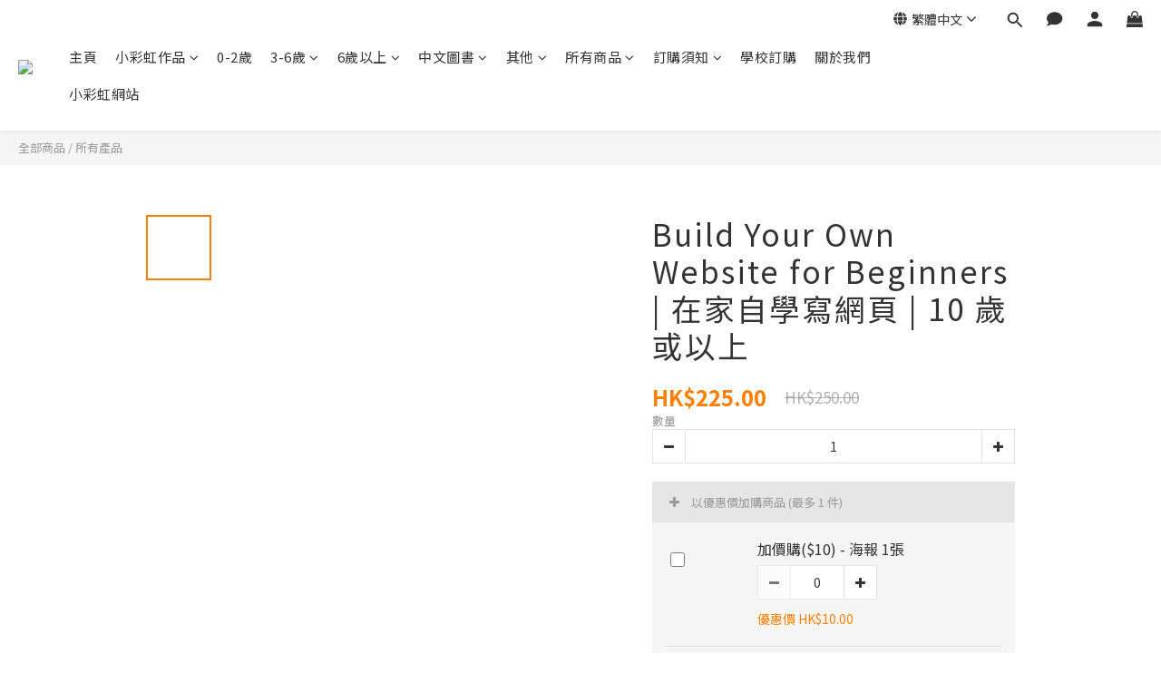

--- FILE ---
content_type: text/html; charset=utf-8
request_url: https://shop.littlerainbow.com.hk/products/build-your-own-website-for-beginners-%E5%9C%A8%E5%AE%B6%E8%87%AA%E5%AD%B8%E5%AF%AB%E7%B6%B2%E9%A0%81-10-%E6%AD%B2%E6%88%96%E4%BB%A5%E4%B8%8A
body_size: 90172
content:
<!DOCTYPE html>
<html lang="zh-hant"><head>  <!-- prefetch dns -->
<meta http-equiv="x-dns-prefetch-control" content="on">
<link rel="dns-prefetch" href="https://cdn.shoplineapp.com">
<link rel="preconnect" href="https://cdn.shoplineapp.com" crossorigin>
<link rel="dns-prefetch" href="https://shoplineimg.com">
<link rel="preconnect" href="https://shoplineimg.com">
<link rel="dns-prefetch" href="https://shoplineimg.com">
<link rel="preconnect" href="https://shoplineimg.com" title="image-service-origin">

  <link rel="preload" href="https://cdn.shoplineapp.com/s/javascripts/currencies.js" as="script">




      <link rel="preload" as="image" href="https://shoplineimg.com/6094cf2eb84cf5005b6a6a8f/610ce82807ec310a04c0f1aa/800x.webp?source_format=jpg" media="(max-height: 950px)">

<!-- Wrap what we need here -->


<!-- SEO -->
  
    <title ng-non-bindable>Build Your Own Website for Beginners | 在家自學寫網頁 | 10 ...</title>

  <meta name="description" content="Build Your Own Website for Beginners | 在家自學寫網頁 | 10 歲或以上">

    <meta name="keywords" content="Build Your Own Website for Beginners | 在家自學寫網頁 | 10 歲或以上">



<!-- Meta -->
  

    <meta property="og:title" content="Build Your Own Website for Beginners | 在家自學寫網頁 | 10 ...">

  <meta property="og:type" content="product"/>

    <meta property="og:url" content="https://shop.littlerainbow.com.hk/products/build-your-own-website-for-beginners-在家自學寫網頁-10-歲或以上">
    <link rel="canonical" href="https://shop.littlerainbow.com.hk/products/build-your-own-website-for-beginners-在家自學寫網頁-10-歲或以上">

  <meta property="og:description" content="Build Your Own Website for Beginners | 在家自學寫網頁 | 10 歲或以上">

    <meta property="og:image" content="https://img.shoplineapp.com/media/image_clips/610ce82807ec310a04c0f1aa/original.jpg?1628235816">
    <meta name="thumbnail" content="https://img.shoplineapp.com/media/image_clips/610ce82807ec310a04c0f1aa/original.jpg?1628235816">

    <meta property="fb:app_id" content="">



    <script type="application/ld+json">
    {"@context":"https://schema.org","@type":"WebSite","name":"Little Rainbow Educational","url":"https://shop.littlerainbow.com.hk"}
    </script>


<!-- locale meta -->


  <meta name="viewport" content="width=device-width, initial-scale=1.0, viewport-fit=cover">
<meta name="mobile-web-app-capable" content="yes">
<meta name="format-detection" content="telephone=no" />
<meta name="google" value="notranslate">

<!-- Shop icon -->
  <link rel="shortcut icon" type="image/png" href="https://img.shoplineapp.com/media/image_clips/60b495594e7f0141da9cba54/original.png?1622447449">




<!--- Site Ownership Data -->
<!--- Site Ownership Data End-->

<!-- Styles -->


        <link rel="stylesheet" media="all" href="https://cdn.shoplineapp.com/assets/lib/bootstrap-3.4.1-4ccbe929d8684c8cc83f72911d02f011655dbd6b146a879612fadcdfa86fa7c7.css" onload="" />

        <link rel="stylesheet" media="print" href="https://cdn.shoplineapp.com/assets/theme_vendor-6eb73ce39fd4a86f966b1ab21edecb479a1d22cae142252ad701407277a4d3be.css" onload="this.media='all'" />


        <link rel="stylesheet" media="print" href="https://cdn.shoplineapp.com/assets/shop-2c8ce8b30f079a0263f27ffd5dfdfce0151366469f06a9a110fb7808a01448e0.css" onload="this.media=&quot;all&quot;" />

            <link rel="stylesheet" media="all" href="https://cdn.shoplineapp.com/assets/v2_themes/ultra_chic/page-product-detail-015b130e51f0ed36464eb1bc00f708ee54234f0f3dece7045cdd667a8c6dc8fb.css" onload="" />


    






  <link rel="stylesheet" media="all" href="https://cdn.shoplineapp.com/packs/css/intl_tel_input-0d9daf73.chunk.css" />








<script type="text/javascript">
  window.mainConfig = JSON.parse('{\"sessionId\":\"\",\"merchantId\":\"6094cf2eb84cf5005b6a6a8f\",\"appCoreHost\":\"shoplineapp.com\",\"assetHost\":\"https://cdn.shoplineapp.com/packs/\",\"apiBaseUrl\":\"http://shoplineapp.com\",\"eventTrackApi\":\"https://events.shoplytics.com/api\",\"frontCommonsApi\":\"https://front-commons.shoplineapp.com/api\",\"appendToUrl\":\"\",\"env\":\"production\",\"merchantData\":{\"_id\":\"6094cf2eb84cf5005b6a6a8f\",\"addon_limit_enabled\":true,\"base_country_code\":\"HK\",\"base_currency\":{\"id\":\"hkd\",\"iso_code\":\"HKD\",\"alternate_symbol\":\"HK$\",\"name\":\"Hong Kong Dollar\",\"symbol_first\":true,\"subunit_to_unit\":100},\"base_currency_code\":\"HKD\",\"beta_feature_keys\":[],\"brand_home_url\":\"https://shop.littlerainbow.com.hk\",\"checkout_setting\":{\"enable_membership_autocheck\":false,\"enable_subscription_autocheck\":false,\"enforce_user_login_on_checkout\":false,\"enable_sc_fast_checkout\":false,\"rounding_setting\":{\"enabled\":true,\"smallest_denomination\":10,\"rounding_mode\":\"round_half_even\"}},\"current_plan_key\":\"basket\",\"current_theme_key\":\"ultra_chic\",\"delivery_option_count\":6,\"enabled_stock_reminder\":false,\"handle\":\"littlerainbow\",\"instagram_access_token\":\"\",\"instagram_id\":\"\",\"invoice_activation\":\"inactive\",\"is_image_service_enabled\":true,\"mobile_logo_media_url\":\"https://img.shoplineapp.com/media/image_clips/60b74d96efd5850023838b28/original.png?1622625686\",\"name\":\"Little Rainbow Educational\",\"order_setting\":{\"enabled_order_auth_expiry\":true},\"payment_method_count\":7,\"product_setting\":{\"enabled_product_review\":true,\"variation_display\":\"dropdown\",\"price_range_enabled\":false},\"promotion_setting\":{\"one_coupon_limit_enabled\":true,\"show_promotion_reminder\":true,\"multi_order_discount_strategy\":\"order_or_tier_promotion\",\"order_gift_threshold_mode\":\"after_price_discounts\",\"order_free_shipping_threshold_mode\":\"after_all_discounts\",\"category_item_gift_threshold_mode\":\"before_discounts\",\"category_item_free_shipping_threshold_mode\":\"before_discounts\"},\"rollout_keys\":[\"2FA_google_authenticator\",\"3_layer_category\",\"3_layer_navigation\",\"3_layer_variation\",\"711_CB_13countries\",\"711_CB_pickup_TH\",\"711_c2b_report_v2\",\"711_cross_delivery\",\"MC_manual_order\",\"MO_Apply_Coupon_Code\",\"StaffCanBeDeleted_V1\",\"UTM_export\",\"UTM_register\",\"abandoned_cart_notification\",\"add_system_fontstyle\",\"add_to_cart_revamp\",\"addon_products_limit_10\",\"addon_quantity\",\"address_format_batch2\",\"address_format_jp\",\"address_format_my\",\"address_format_us\",\"address_format_vn\",\"admin_app_extension\",\"admin_custom_domain\",\"admin_image_service\",\"admin_manual_order\",\"admin_realtime\",\"admin_vietnam_dong\",\"admin_whitelist_ip\",\"adminapp_order_form\",\"adminapp_wa_contacts_list\",\"ads_system_new_tab\",\"adyen_my_sc\",\"affiliate_by_product\",\"affiliate_dashboard\",\"alipay_hk_sc\",\"amazon_product_review\",\"android_pos_agent_clockin_n_out\",\"android_pos_purchase_order_partial_in_storage\",\"android_pos_save_send_receipt\",\"android_pos_v2_force_upgrade_version_1-50-0_date_2025-08-30\",\"app_categories_filtering\",\"app_multiplan\",\"app_subscription_prorated_billing\",\"apps_store\",\"apps_store_blog\",\"apps_store_fb_comment\",\"apps_store_wishlist\",\"appstore_free_trial\",\"archive_order_data\",\"archive_order_ui\",\"assign_products_to_category\",\"auth_flow_revamp\",\"auto_credit_percentage\",\"auto_credit_recurring\",\"auto_reply_comment\",\"auto_save_sf_plus_address\",\"auto_suspend_admin\",\"back_in_stock_notify\",\"basket_comparising_link_CNY\",\"basket_comparising_link_HKD\",\"basket_comparising_link_TWD\",\"basket_invoice_field\",\"basket_pricing_page_cny\",\"basket_pricing_page_hkd\",\"basket_pricing_page_myr\",\"basket_pricing_page_sgd\",\"basket_pricing_page_thb\",\"basket_pricing_page_twd\",\"basket_pricing_page_usd\",\"basket_pricing_page_vnd\",\"basket_subscription_coupon\",\"basket_subscription_email\",\"bianco_setting\",\"bidding_select_product\",\"bing_ads\",\"birthday_format_v2\",\"block_gtm_for_lighthouse\",\"blog\",\"blog_app\",\"blog_revamp_admin\",\"blog_revamp_admin_category\",\"blog_revamp_doublewrite\",\"blog_revamp_related_products\",\"blog_revamp_shop_category\",\"blog_revamp_singleread\",\"breadcrumb\",\"broadcast_advanced_filters\",\"broadcast_analytics\",\"broadcast_clone\",\"broadcast_email_html\",\"broadcast_facebook_template\",\"broadcast_line_template\",\"broadcast_unsubscribe_email\",\"bulk_action_customer\",\"bulk_action_product\",\"bulk_import_multi_lang\",\"bulk_payment_delivery_setting\",\"bulk_printing_labels_711C2C\",\"bulk_update_dynamic_fields\",\"bulk_update_job\",\"bulk_update_new_fields\",\"bulk_update_product_download_with_filter\",\"bulk_update_tag\",\"bundle_promotion_apply_enhancement\",\"bundle_stackable\",\"buy_at_amazon\",\"buy_button\",\"buy_now_button\",\"callback_service\",\"cancel_order_by_customer\",\"cancel_order_by_customer_v2\",\"cart_addon_condition\",\"cart_addon_limit\",\"cart_use_product_service\",\"cart_uuid\",\"category_banner_multiple\",\"category_limit_unlimited\",\"category_sorting\",\"channel_amazon\",\"channel_fb\",\"channel_integration\",\"channel_line\",\"charge_shipping_fee_by_product_qty\",\"chat_widget\",\"chat_widget_livechat\",\"checkout_membercheckbox_toggle\",\"checkout_setting\",\"cn_pricing_page_2019\",\"combine_orders_app\",\"component_h1_tag\",\"connect_new_facebookpage\",\"consolidated_billing\",\"cookie_consent\",\"country_code\",\"coupon_center_back_to_cart\",\"create_staff_revamp\",\"credit_point_triggerpoint\",\"crm_email_custom\",\"crm_notify_preview\",\"crm_sms_custom\",\"crm_sms_notify\",\"cross_shop_tracker\",\"custom_css\",\"custom_home_delivery_tw\",\"custom_notify\",\"custom_order_export\",\"customer_advanced_filter\",\"customer_custom_field_limit_5\",\"customer_data_secure\",\"customer_edit\",\"customer_export_v2\",\"customer_group\",\"customer_group_analysis\",\"customer_group_filter_p2\",\"customer_group_filter_p3\",\"customer_group_regenerate\",\"customer_import_50000_failure_report\",\"customer_import_v2\",\"customer_import_v3\",\"customer_list\",\"customer_new_report\",\"customer_search_match\",\"customer_tag\",\"dashboard_v2\",\"dashboard_v2_revamp\",\"date_picker_v2\",\"deep_link_support_linepay\",\"deep_link_support_payme\",\"deep_search\",\"default_theme_ultrachic\",\"delivery_time\",\"delivery_time_with_quantity\",\"design_submenu\",\"dev_center_app_store\",\"disable_footer_brand\",\"disable_old_upgrade_reminder\",\"domain_applicable\",\"doris_bien_setting\",\"dusk_setting\",\"dynamic_shipping_rate_refactor\",\"ec_order_unlimit\",\"ecpay_expirydate\",\"ecpay_payment_gateway\",\"einvoice_bulk_update\",\"einvoice_edit\",\"einvoice_newlogic\",\"email_credit_expire_notify\",\"email_custom\",\"email_member_forget_password_notify\",\"email_member_register_notify\",\"email_order_notify\",\"email_verification\",\"enable_body_script\",\"enable_calculate_api_promotion_apply\",\"enable_calculate_api_promotion_filter\",\"enable_cart_api\",\"enable_cart_service\",\"enable_corejs_splitting\",\"enable_lazysizes_image_tag\",\"enable_new_css_bundle\",\"enable_order_status_callback_revamp_for_promotion\",\"enable_order_status_callback_revamp_for_storefront\",\"enable_promotion_usage_record\",\"enable_shopjs_splitting\",\"enhanced_catalog_feed\",\"execute_shipment_permission\",\"export_inventory_report_v2\",\"express_cart\",\"facebook_ads\",\"facebook_dia\",\"facebook_line_promotion_notify\",\"facebook_login\",\"facebook_messenger_subscription\",\"facebook_notify\",\"facebook_pixel_manager\",\"fb_comment_app\",\"fb_entrance_optimization\",\"fb_feed_unlimit\",\"fb_group\",\"fb_multi_category_feed\",\"fb_pixel_matching\",\"fb_pixel_v2\",\"fb_post_management\",\"fb_product_set\",\"fb_ssapi\",\"fb_sub_button\",\"fbe_oe\",\"fbe_shop\",\"fbe_v2\",\"fbe_v2_edit\",\"fbig_shop_disabled\",\"feature_alttag_phase1\",\"feature_alttag_phase2\",\"fm_order_receipt\",\"fmt_c2c_newlabel\",\"fmt_revision\",\"footer_builder\",\"footer_builder_new\",\"form_builder\",\"form_builder_access\",\"form_builder_user_management\",\"form_builder_v2_elements\",\"form_builder_v2_receiver\",\"form_builder_v2_report\",\"fps_rolling_key\",\"get_promotions_by_cart\",\"gift_shipping_promotion_discount_condition\",\"gifts_limit_10\",\"gmv_revamp\",\"godaddy\",\"google_ads_api\",\"google_ads_manager\",\"google_analytics_4\",\"google_analytics_manager\",\"google_content_api\",\"google_dynamic_remarketing_tag\",\"google_enhanced_conversions\",\"google_preorder_feed\",\"google_product_category_3rdlayer\",\"google_recaptcha\",\"google_remarketing_manager\",\"google_signup_login\",\"google_tag_manager\",\"gp_tw_sc\",\"group_url_bind_post_live\",\"h2_tag_phase1\",\"hct_logistics_bills_report\",\"hidden_product_p2\",\"hide_credit_point_record_balance\",\"hk_pricing_page_2019\",\"hkd_pricing_page_disabled_2020\",\"ig_browser_notify\",\"ig_live\",\"ig_login_entrance\",\"ig_new_api\",\"image_gallery\",\"image_gallery_p2\",\"image_host_by_region\",\"image_limit_30000\",\"image_widget_mobile\",\"instagram_create_post\",\"instagram_post_sales\",\"instant_order_form\",\"integrated_label_711\",\"integrated_sfexpress\",\"integration_one\",\"inventory_change_reason\",\"inventory_search_v2\",\"job_api_products_export\",\"job_api_user_export\",\"job_product_import\",\"jquery_v3\",\"kingsman_v2_setting\",\"layout_engine_service_kingsman_blogs\",\"layout_engine_service_kingsman_member_center\",\"layout_engine_service_kingsman_pdp\",\"layout_engine_service_kingsman_plp\",\"layout_engine_service_kingsman_promotions\",\"line_ads_tag\",\"line_broadcast\",\"line_login\",\"line_login_mobile\",\"line_shopping_new_fields\",\"live_after_keyword\",\"live_announce_bids\",\"live_announce_buyer\",\"live_bidding\",\"live_bulk_checkoutlink\",\"live_bulk_edit\",\"live_checkout_notification\",\"live_checkout_notification_all\",\"live_checkout_notification_message\",\"live_comment_discount\",\"live_comment_robot\",\"live_create_product_v2\",\"live_crosspost\",\"live_dashboard_product\",\"live_event_discount\",\"live_fb_group\",\"live_fhd_video\",\"live_general_settings\",\"live_group_event\",\"live_host_panel\",\"live_ig_messenger_broadcast\",\"live_ig_product_recommend\",\"live_im_switch\",\"live_keyword_switch\",\"live_line_broadcast\",\"live_line_multidisplay\",\"live_luckydraw_enhancement\",\"live_messenger_broadcast\",\"live_order_block\",\"live_print_advanced\",\"live_product_recommend\",\"live_shopline_keyword\",\"live_stream_settings\",\"locale_revamp\",\"logistic_bill_v2_711_b2c\",\"logistic_bill_v2_711_c2c\",\"logo_favicon\",\"luckydraw_products\",\"luckydraw_qualification\",\"manual_activation\",\"manual_order\",\"manual_order_7-11\",\"manual_order_ec_to_sc\",\"manually_bind_post\",\"mc-history-instant\",\"mc_711crossborder\",\"mc_ad_tag\",\"mc_assign_message\",\"mc_auto_bind_member\",\"mc_autoreply_question\",\"mc_broadcast\",\"mc_bulk_read\",\"mc_chatbot_template\",\"mc_delete_message\",\"mc_edit_cart\",\"mc_history_instant\",\"mc_history_post\",\"mc_im\",\"mc_inbox_autoreply\",\"mc_instant_notifications\",\"mc_invoicetitle_optional\",\"mc_keyword_autotagging\",\"mc_line_broadcast\",\"mc_line_cart\",\"mc_logistics_hct\",\"mc_logistics_tcat\",\"mc_manage_blacklist\",\"mc_mark_todo\",\"mc_new_menu\",\"mc_phone_tag\",\"mc_reminder_unpaid\",\"mc_reply_pic\",\"mc_setting_message\",\"mc_setting_orderform\",\"mc_shop_message_refactor\",\"mc_sort_waitingtime\",\"mc_sort_waitingtime_new\",\"mc_tw_invoice\",\"media_gcp_upload\",\"member_center_profile_revamp\",\"member_import_notify\",\"member_info_reward\",\"member_info_reward_subscription\",\"member_password_setup_notify\",\"membership_tier_double_write\",\"memebr_center_point_credit_revamp\",\"menu_limit_100\",\"merchant_bills_banktransfer\",\"message_center_v3\",\"message_revamp\",\"mo_remove_discount\",\"mobile_and_email_signup\",\"mobile_signup_p2\",\"modularize_address_format\",\"molpay_credit_card\",\"multi_lang\",\"multicurrency\",\"my_pricing_page_2019\",\"myapp_reauth_alert\",\"myr_pricing_page_disabled_2020\",\"new_app_subscription\",\"new_layout_for_mobile_and_pc\",\"new_onboarding_flow\",\"new_return_management\",\"new_settings_apply_all_promotion\",\"new_signup_flow\",\"new_sinopac_3d\",\"notification_custom_sending_time\",\"npb_theme_philia\",\"npb_widget_font_size_color\",\"ob_revamp\",\"ob_sgstripe\",\"ob_twecpay\",\"oceanpay\",\"old_fbe_removal\",\"onboarding_basketplan\",\"onboarding_handle\",\"one_new_filter\",\"one_page_store\",\"one_page_store_checkout\",\"one_page_store_clone\",\"one_page_store_product_set\",\"oneship_installable\",\"online_credit_redemption_toggle\",\"online_store_design\",\"online_store_design_setup_guide_basketplan\",\"order_add_to_cart\",\"order_archive_calculation_revamp_crm_amount\",\"order_archive_calculation_revamp_crm_member\",\"order_archive_product_testing\",\"order_archive_testing\",\"order_archive_testing_crm\",\"order_archive_testing_order_details\",\"order_archive_testing_return_order\",\"order_confirmation_slip_upload\",\"order_custom_field_limit_5\",\"order_custom_notify\",\"order_decoupling_product_revamp\",\"order_export_366day\",\"order_export_v2\",\"order_filter_shipped_date\",\"order_message_broadcast\",\"order_new_source\",\"order_promotion_split\",\"order_search_custom_field\",\"order_search_sku\",\"order_select_across_pages\",\"order_sms_notify\",\"order_split\",\"order_status_non_automation\",\"order_status_tag_color\",\"orderemail_new_logic\",\"other_custom_notify\",\"out_of_stock_order\",\"page_builder_revamp\",\"page_builder_revamp_theme_setting\",\"page_builder_revamp_theme_setting_initialized\",\"page_builder_section_cache_enabled\",\"page_builder_widget_accordion\",\"page_builder_widget_blog\",\"page_builder_widget_category\",\"page_builder_widget_collage\",\"page_builder_widget_countdown\",\"page_builder_widget_custom_liquid\",\"page_builder_widget_instagram\",\"page_builder_widget_product_text\",\"page_builder_widget_subscription\",\"page_builder_widget_video\",\"page_limit_unlimited\",\"page_view_cache\",\"pakpobox\",\"payme\",\"payment_condition\",\"payment_fee_config\",\"payment_image\",\"payment_octopus\",\"payment_slip_notify\",\"paypal_upgrade\",\"pdp_image_lightbox\",\"pdp_image_lightbox_icon\",\"pending_subscription\",\"philia_setting\",\"pickup_remember_store\",\"plp_label_wording\",\"plp_product_seourl\",\"pos_only_product_settings\",\"pos_retail_store_price\",\"pos_setup_guide_basketplan\",\"post_cancel_connect\",\"post_commerce_stack_comment\",\"post_fanpage_luckydraw\",\"post_fb_group\",\"post_general_setting\",\"post_lock_pd\",\"post_sales_dashboard\",\"postsale_auto_reply\",\"postsale_create_post\",\"postsale_ig_auto_reply\",\"postsales_connect_multiple_posts\",\"product_cost_permission\",\"product_feed_info\",\"product_feed_manager_availability\",\"product_feed_revamp\",\"product_index_v2\",\"product_info\",\"product_limit_1000\",\"product_log_v2\",\"product_page_limit_10\",\"product_quantity_update\",\"product_recommendation_abtesting\",\"product_revamp_doublewrite\",\"product_revamp_singleread\",\"product_review_import\",\"product_review_import_installable\",\"product_review_plp\",\"product_search\",\"product_summary\",\"promotion_blacklist\",\"promotion_filter_by_date\",\"promotion_first_purchase_channel\",\"promotion_hour\",\"promotion_limit_100\",\"promotion_minitem\",\"promotion_page_seo_button\",\"promotion_record_archive_test\",\"quick_answer\",\"recaptcha_reset_pw\",\"redirect_301_settings\",\"rejected_bill_reminder\",\"remove_fblike_sc\",\"repay_cookie\",\"replace_janus_interface\",\"replace_lms_old_oa_interface\",\"reports\",\"revert_credit_p2\",\"revert_credit_status\",\"sales_dashboard\",\"sangria_setting\",\"sc_advanced_keyword\",\"sc_alipay_standard\",\"sc_atm\",\"sc_auto_bind_member\",\"sc_autodetect_address\",\"sc_autodetect_paymentslip\",\"sc_autoreply_icebreaker\",\"sc_clearcart\",\"sc_clearcart_all\",\"sc_comment_label\",\"sc_comment_list\",\"sc_conversations_statistics_sunset\",\"sc_download_adminapp\",\"sc_group_pm_commentid\",\"sc_group_webhook\",\"sc_intercom\",\"sc_list_search\",\"sc_mo_711emap\",\"sc_outstock_msg\",\"sc_overall_statistics_api_v3\",\"sc_pickup\",\"sc_product_variation\",\"sc_slp_subscription_promotion\",\"sc_standard\",\"sc_store_pickup\",\"sc_wa_message_report\",\"scheduled_home_page\",\"search_function_image_gallery\",\"security_center\",\"select_all_customer\",\"select_all_inventory\",\"session_expiration_period\",\"setup_guide_basketplan\",\"sfexpress_centre\",\"sfexpress_eflocker\",\"sfexpress_service\",\"sfexpress_store\",\"sg_onboarding_currency\",\"share_cart_link\",\"shop_builder_plp\",\"shop_category_filter\",\"shop_category_filter_bulk_action\",\"shop_product_search_rate_limit\",\"shop_related_recaptcha\",\"shop_template_advanced_setting\",\"shopline_captcha\",\"shopline_email_captcha\",\"shopline_product_reviews\",\"shoplytics_api_ordersales_v4\",\"shoplytics_api_psa_wide_table\",\"shoplytics_benchmark\",\"shoplytics_broadcast_api_v3\",\"shoplytics_channel_store_permission\",\"shoplytics_credit_analysis\",\"shoplytics_customer_refactor_api_v3\",\"shoplytics_date_picker_v2\",\"shoplytics_event_realtime_refactor_api_v3\",\"shoplytics_events_api_v3\",\"shoplytics_export_flex\",\"shoplytics_homepage_v2\",\"shoplytics_invoices_api_v3\",\"shoplytics_lite\",\"shoplytics_membership_tier_growth\",\"shoplytics_orders_api_v3\",\"shoplytics_ordersales_v3\",\"shoplytics_payments_api_v3\",\"shoplytics_product_revamp_api_v3\",\"shoplytics_promotions_api_v3\",\"shoplytics_psa_multi_stores_export\",\"shoplytics_psa_sub_categories\",\"shoplytics_rfim_enhancement_v3\",\"shoplytics_session_metrics\",\"shoplytics_staff_api_v3\",\"shoplytics_to_hd\",\"shopping_session_enabled\",\"signin_register_revamp\",\"skya_setting\",\"sl_logistics_bulk_action\",\"sl_logistics_fmt_freeze\",\"sl_logistics_modularize\",\"sl_payment_alipay\",\"sl_payment_cc\",\"sl_payment_hk_alipay\",\"sl_payment_standard_v2\",\"sl_payment_type_check\",\"sl_payments_apple_pay\",\"sl_payments_cc_promo\",\"sl_payments_my_cc\",\"sl_payments_my_fpx\",\"sl_payments_sg_cc\",\"sl_pos\",\"sl_pos_admin_cancel_order\",\"sl_pos_admin_delete_order\",\"sl_pos_admin_inventory_transfer\",\"sl_pos_admin_order_archive_testing\",\"sl_pos_admin_purchase_order\",\"sl_pos_admin_register_shift\",\"sl_pos_admin_staff\",\"sl_pos_agent_by_channel\",\"sl_pos_agent_clockin_n_out\",\"sl_pos_agent_performance\",\"sl_pos_android_A4_printer\",\"sl_pos_android_check_cart_items_with_local_db\",\"sl_pos_android_order_reduction\",\"sl_pos_android_receipt_enhancement\",\"sl_pos_app_order_archive_testing\",\"sl_pos_app_transaction_filter_enhance\",\"sl_pos_bugfender_log_reduction\",\"sl_pos_bulk_import_update_enhancement\",\"sl_pos_check_duplicate_create_order\",\"sl_pos_convert_order_to_cart_by_snapshot\",\"sl_pos_customerID_duplicate_check\",\"sl_pos_customer_info_enhancement\",\"sl_pos_customized_price\",\"sl_pos_disable_touchid_unlock\",\"sl_pos_discount\",\"sl_pos_einvoice_refactor\",\"sl_pos_feature_permission\",\"sl_pos_force_upgrade_1-109-0\",\"sl_pos_force_upgrade_1-110-1\",\"sl_pos_from_Swift_to_OC\",\"sl_pos_iOS_A4_printer\",\"sl_pos_iOS_app_transaction_filter_enhance\",\"sl_pos_iOS_cashier_revamp_cart\",\"sl_pos_iOS_cashier_revamp_product_list\",\"sl_pos_iPadOS_version_upgrade_remind_16_0_0\",\"sl_pos_initiate_couchbase\",\"sl_pos_inventory_count\",\"sl_pos_inventory_count_difference_reason\",\"sl_pos_inventory_count_for_selected_products\",\"sl_pos_inventory_feature_module\",\"sl_pos_inventory_transfer_app_can_create_note_date\",\"sl_pos_inventory_transfer_insert_enhancement\",\"sl_pos_inventory_transfer_request\",\"sl_pos_invoice_product_name_filter\",\"sl_pos_invoice_swiftUI_revamp\",\"sl_pos_invoice_toast_show\",\"sl_pos_ios_receipt_info_enhancement\",\"sl_pos_ios_small_label_enhancement\",\"sl_pos_ios_version_upgrade_remind\",\"sl_pos_itc\",\"sl_pos_logo_terms_and_condition\",\"sl_pos_new_report_customer_analysis\",\"sl_pos_new_report_daily_payment_methods\",\"sl_pos_new_report_overview\",\"sl_pos_new_report_product_preorder\",\"sl_pos_new_report_transaction_detail\",\"sl_pos_no_minimum_age\",\"sl_pos_order_refactor_admin\",\"sl_pos_order_upload_using_pos_service\",\"sl_pos_partial_return\",\"sl_pos_password_setting_refactor\",\"sl_pos_payment\",\"sl_pos_payment_method_picture\",\"sl_pos_payment_method_prioritized_and_hidden\",\"sl_pos_payoff_preorder\",\"sl_pos_product_add_to_cart_refactor\",\"sl_pos_product_variation_ui\",\"sl_pos_purchase_order_onlinestore\",\"sl_pos_purchase_order_partial_in_storage\",\"sl_pos_receipt_information\",\"sl_pos_receipt_preorder_return_enhancement\",\"sl_pos_receipt_swiftUI_revamp\",\"sl_pos_register_shift\",\"sl_pos_report_shoplytics_psi\",\"sl_pos_revert_credit\",\"sl_pos_round_adj\",\"sl_pos_save_send_receipt\",\"sl_pos_stock_refactor\",\"sl_pos_supplier_refactor\",\"sl_pos_toast_revamp\",\"sl_pos_transaction_conflict\",\"sl_pos_transaction_view_admin\",\"sl_pos_transfer_onlinestore\",\"sl_pos_user_permission\",\"sl_pos_variation_setting_refactor\",\"sl_purchase_order_search_create_enhancement\",\"slp_bank_promotion\",\"slp_product_subscription\",\"slp_remember_credit_card\",\"slp_swap\",\"smart_omo_appstore\",\"smart_product_recommendation\",\"smart_product_recommendation_regular\",\"smart_recommended_related_products\",\"sms_custom\",\"sms_with_shop_name\",\"social_channel_revamp\",\"social_channel_user\",\"social_name_in_order\",\"sso_lang_th\",\"sso_lang_vi\",\"staff_elasticsearch\",\"staff_limit_2\",\"staff_limit_5\",\"staff_service_migration\",\"static_resource_host_by_region\",\"stop_slp_approvedemail\",\"storefront_app_extension\",\"storefront_return\",\"stripe_3d_secure\",\"stripe_3ds_cny\",\"stripe_3ds_hkd\",\"stripe_3ds_myr\",\"stripe_3ds_sgd\",\"stripe_3ds_thb\",\"stripe_3ds_usd\",\"stripe_3ds_vnd\",\"stripe_google_pay\",\"stripe_payment_intents\",\"stripe_radar\",\"stripe_subscription_my_account\",\"structured_data\",\"sub_sgstripe\",\"subscription_config_edit\",\"subscription_config_edit_delivery_payment\",\"subscription_currency\",\"tappay_3D_secure\",\"tappay_sdk_v2_3_2\",\"tappay_sdk_v3\",\"tax_inclusive_setting\",\"taxes_settings\",\"tcat_711pickup_sl_logisitics\",\"tcat_logistics_bills_report\",\"tcat_newlabel\",\"th_pricing_page_2020\",\"thb_pricing_page_disabled_2020\",\"theme_bianco\",\"theme_doris_bien\",\"theme_kingsman_v2\",\"theme_level_3\",\"theme_sangria\",\"theme_ultrachic\",\"tier_member_points\",\"tnc-checkbox\",\"toggle_mobile_category\",\"tw_app_shopback_cashback\",\"tw_fm_sms\",\"tw_pricing_page_2019\",\"tw_stripe_subscription\",\"twd_pricing_page_disabled_2020\",\"uc_integration\",\"uc_v2_endpoints\",\"ultra_setting\",\"unified_admin\",\"use_ngram_for_order_search\",\"user_center_social_channel\",\"variant_image_selector\",\"variant_saleprice_cost_weight\",\"variation_label_swatches\",\"varm_setting\",\"vn_pricing_page_2020\",\"vnd_pricing_page_disabled_2020\",\"whatsapp_extension\",\"whatsapp_order_form\",\"whatsapp_orderstatus_toggle\",\"yahoo_dot\",\"youtube_live_shopping\",\"zotabox_installable\"],\"shop_default_home_url\":\"https://littlerainbow.shoplineapp.com\",\"shop_status\":\"open\",\"show_sold_out\":false,\"sl_payment_merchant_id\":\"1301131830333941760\",\"supported_languages\":[\"en\",\"zh-hant\"],\"tags\":[\"book\"],\"time_zone\":\"Asia/Hong_Kong\",\"updated_at\":\"2026-01-26T04:21:15.137Z\",\"user_setting\":{\"_id\":\"6094cf2e38f129002670f707\",\"created_at\":\"2021-05-07T05:25:02.846Z\",\"data\":{\"general_fields\":[{\"type\":\"gender\",\"options\":{\"order\":{\"include\":\"false\",\"required\":\"false\"},\"signup\":{\"include\":\"false\",\"required\":\"false\"},\"profile\":{\"include\":\"false\",\"required\":\"false\"}}},{\"type\":\"birthday\",\"options\":{\"order\":{\"include\":\"false\",\"required\":\"false\"},\"signup\":{\"include\":\"true\",\"required\":\"false\"},\"profile\":{\"include\":\"true\",\"required\":\"false\"}}}],\"minimum_age_limit\":\"13\",\"facebook_login\":{\"status\":\"inactive\",\"app_id\":\"\"},\"enable_facebook_comment\":\"\",\"facebook_comment\":\"\",\"line_login\":\"\",\"recaptcha_signup\":{\"status\":\"false\",\"site_key\":\"\"},\"email_verification\":{\"status\":\"true\"},\"login_with_verification\":{\"status\":\"true\"},\"upgrade_reminder\":\"\",\"enable_user_credit\":true,\"enable_member_point\":false,\"user_credit_expired\":{\"sms\":{\"status\":\"inactive\"},\"email\":{\"status\":\"active\"}},\"signup_method\":\"email\",\"sms_verification\":{\"status\":\"false\"},\"member_info_reward\":{\"enabled\":false,\"coupons\":{\"enabled\":false}}},\"item_type\":\"\",\"key\":\"users\",\"name\":null,\"owner_id\":\"6094cf2eb84cf5005b6a6a8f\",\"owner_type\":\"Merchant\",\"publish_status\":\"published\",\"status\":\"active\",\"updated_at\":\"2023-05-03T07:49:53.183Z\",\"value\":null}},\"localeData\":{\"loadedLanguage\":{\"name\":\"繁體中文\",\"code\":\"zh-hant\"},\"supportedLocales\":[{\"name\":\"English\",\"code\":\"en\"},{\"name\":\"繁體中文\",\"code\":\"zh-hant\"}]},\"currentUser\":null,\"themeSettings\":{\"background\":\"ultra_chic_light\",\"primary-color\":\"ff8000\",\"mobile_categories_removed\":false,\"categories_collapsed\":true,\"mobile_categories_collapsed\":true,\"image_fill\":false,\"hide_language_selector\":false,\"is_multicurrency_enabled\":false,\"show_promotions_on_product\":false,\"enabled_quick_cart\":false,\"plp_wishlist\":false,\"buy_now_button\":{\"enabled\":false,\"color\":\"fb7813\"},\"opens_in_new_tab\":false,\"category_page\":\"24\",\"messages_enabled\":true,\"hide_languages\":\"\",\"page_background\":\"FFFFFF\",\"page_text\":\"333333\",\"page_text_link\":\"3493fb\",\"announcement_background\":\"C74060\",\"announcement_text\":\"FFFFFF\",\"header_background\":\"ffffff\",\"header_text\":\"333333\",\"header_icon\":\"333333\",\"primary_background\":\"ff8000\",\"primary_text\":\"FFFFFF\",\"buy_now_background\":\"fb7813\",\"buy_now_text\":\"FFFFFF\",\"footer_background\":\"FFFFFF\",\"footer_text\":\"333333\",\"footer_icon\":\"333333\",\"copyright_background\":\"F7F7F7\",\"copyright_text\":\"999999\",\"font_title\":\"Noto Sans\",\"font_size_title\":\"1.2\",\"font_paragraph\":\"Noto Sans\",\"font_size_paragraph\":\"1\",\"plp_variation_selector\":{\"enabled\":true,\"show_variation\":1},\"variation_image_selector_enabled\":true,\"variation_image_selector_variation\":1,\"hide_share_buttons\":true,\"goto_top\":true,\"enable_gdpr_cookies_banner\":false,\"updated_with_new_page_builder\":true},\"isMultiCurrencyEnabled\":false,\"features\":{\"plans\":{\"free\":{\"member_price\":false,\"cart_addon\":false,\"google_analytics_ecommerce\":false,\"membership\":false,\"shopline_logo\":true,\"user_credit\":{\"manaul\":false,\"auto\":false},\"variant_image_selector\":false},\"standard\":{\"member_price\":false,\"cart_addon\":false,\"google_analytics_ecommerce\":false,\"membership\":false,\"shopline_logo\":true,\"user_credit\":{\"manaul\":false,\"auto\":false},\"variant_image_selector\":false},\"starter\":{\"member_price\":false,\"cart_addon\":false,\"google_analytics_ecommerce\":false,\"membership\":false,\"shopline_logo\":true,\"user_credit\":{\"manaul\":false,\"auto\":false},\"variant_image_selector\":false},\"pro\":{\"member_price\":false,\"cart_addon\":false,\"google_analytics_ecommerce\":false,\"membership\":false,\"shopline_logo\":false,\"user_credit\":{\"manaul\":false,\"auto\":false},\"variant_image_selector\":false},\"business\":{\"member_price\":false,\"cart_addon\":false,\"google_analytics_ecommerce\":true,\"membership\":true,\"shopline_logo\":false,\"user_credit\":{\"manaul\":false,\"auto\":false},\"facebook_comments_plugin\":true,\"variant_image_selector\":false},\"basic\":{\"member_price\":false,\"cart_addon\":false,\"google_analytics_ecommerce\":false,\"membership\":false,\"shopline_logo\":false,\"user_credit\":{\"manaul\":false,\"auto\":false},\"variant_image_selector\":false},\"basic2018\":{\"member_price\":false,\"cart_addon\":false,\"google_analytics_ecommerce\":false,\"membership\":false,\"shopline_logo\":true,\"user_credit\":{\"manaul\":false,\"auto\":false},\"variant_image_selector\":false},\"sc\":{\"member_price\":false,\"cart_addon\":false,\"google_analytics_ecommerce\":true,\"membership\":false,\"shopline_logo\":true,\"user_credit\":{\"manaul\":false,\"auto\":false},\"facebook_comments_plugin\":true,\"facebook_chat_plugin\":true,\"variant_image_selector\":false},\"advanced\":{\"member_price\":false,\"cart_addon\":false,\"google_analytics_ecommerce\":true,\"membership\":false,\"shopline_logo\":false,\"user_credit\":{\"manaul\":false,\"auto\":false},\"facebook_comments_plugin\":true,\"facebook_chat_plugin\":true,\"variant_image_selector\":false},\"premium\":{\"member_price\":true,\"cart_addon\":true,\"google_analytics_ecommerce\":true,\"membership\":true,\"shopline_logo\":false,\"user_credit\":{\"manaul\":true,\"auto\":true},\"google_dynamic_remarketing\":true,\"facebook_comments_plugin\":true,\"facebook_chat_plugin\":true,\"wish_list\":true,\"facebook_messenger_subscription\":true,\"product_feed\":true,\"express_checkout\":true,\"variant_image_selector\":true},\"enterprise\":{\"member_price\":true,\"cart_addon\":true,\"google_analytics_ecommerce\":true,\"membership\":true,\"shopline_logo\":false,\"user_credit\":{\"manaul\":true,\"auto\":true},\"google_dynamic_remarketing\":true,\"facebook_comments_plugin\":true,\"facebook_chat_plugin\":true,\"wish_list\":true,\"facebook_messenger_subscription\":true,\"product_feed\":true,\"express_checkout\":true,\"variant_image_selector\":true},\"crossborder\":{\"member_price\":true,\"cart_addon\":true,\"google_analytics_ecommerce\":true,\"membership\":true,\"shopline_logo\":false,\"user_credit\":{\"manaul\":true,\"auto\":true},\"google_dynamic_remarketing\":true,\"facebook_comments_plugin\":true,\"facebook_chat_plugin\":true,\"wish_list\":true,\"facebook_messenger_subscription\":true,\"product_feed\":true,\"express_checkout\":true,\"variant_image_selector\":true},\"o2o\":{\"member_price\":true,\"cart_addon\":true,\"google_analytics_ecommerce\":true,\"membership\":true,\"shopline_logo\":false,\"user_credit\":{\"manaul\":true,\"auto\":true},\"google_dynamic_remarketing\":true,\"facebook_comments_plugin\":true,\"facebook_chat_plugin\":true,\"wish_list\":true,\"facebook_messenger_subscription\":true,\"product_feed\":true,\"express_checkout\":true,\"subscription_product\":true,\"variant_image_selector\":true}}},\"requestCountry\":\"US\",\"trackerEventData\":{\"Product ID\":\"610ce82807ec310a04c0f1ab\"},\"isRecaptchaEnabled\":false,\"isRecaptchaEnterprise\":true,\"recaptchaEnterpriseSiteKey\":\"6LeMcv0hAAAAADjAJkgZLpvEiuc6migO0KyLEadr\",\"recaptchaEnterpriseCheckboxSiteKey\":\"6LfQVEEoAAAAAAzllcvUxDYhfywH7-aY52nsJ2cK\",\"recaptchaSiteKey\":\"6LeMcv0hAAAAADjAJkgZLpvEiuc6migO0KyLEadr\",\"currencyData\":{\"supportedCurrencies\":[{\"name\":\"$ HKD\",\"symbol\":\"$\",\"iso_code\":\"hkd\"},{\"name\":\"P MOP\",\"symbol\":\"P\",\"iso_code\":\"mop\"},{\"name\":\"¥ CNY\",\"symbol\":\"¥\",\"iso_code\":\"cny\"},{\"name\":\"$ TWD\",\"symbol\":\"$\",\"iso_code\":\"twd\"},{\"name\":\"$ USD\",\"symbol\":\"$\",\"iso_code\":\"usd\"},{\"name\":\"$ SGD\",\"symbol\":\"$\",\"iso_code\":\"sgd\"},{\"name\":\"€ EUR\",\"symbol\":\"€\",\"iso_code\":\"eur\"},{\"name\":\"$ AUD\",\"symbol\":\"$\",\"iso_code\":\"aud\"},{\"name\":\"£ GBP\",\"symbol\":\"£\",\"iso_code\":\"gbp\"},{\"name\":\"₱ PHP\",\"symbol\":\"₱\",\"iso_code\":\"php\"},{\"name\":\"RM MYR\",\"symbol\":\"RM\",\"iso_code\":\"myr\"},{\"name\":\"฿ THB\",\"symbol\":\"฿\",\"iso_code\":\"thb\"},{\"name\":\"د.إ AED\",\"symbol\":\"د.إ\",\"iso_code\":\"aed\"},{\"name\":\"¥ JPY\",\"symbol\":\"¥\",\"iso_code\":\"jpy\"},{\"name\":\"$ BND\",\"symbol\":\"$\",\"iso_code\":\"bnd\"},{\"name\":\"₩ KRW\",\"symbol\":\"₩\",\"iso_code\":\"krw\"},{\"name\":\"Rp IDR\",\"symbol\":\"Rp\",\"iso_code\":\"idr\"},{\"name\":\"₫ VND\",\"symbol\":\"₫\",\"iso_code\":\"vnd\"},{\"name\":\"$ CAD\",\"symbol\":\"$\",\"iso_code\":\"cad\"}],\"requestCountryCurrencyCode\":\"HKD\"},\"previousUrl\":\"\",\"checkoutLandingPath\":\"/cart\",\"webpSupported\":true,\"pageType\":\"products-show\",\"paypalCnClientId\":\"AYVtr8kMzEyRCw725vQM_-hheFyo1FuWeaup4KPSvU1gg44L-NG5e2PNcwGnMo2MLCzGRg4eVHJhuqBP\",\"efoxPayVersion\":\"1.0.60\",\"universalPaymentSDKUrl\":\"https://cdn.myshopline.com\",\"shoplinePaymentCashierSDKUrl\":\"https://cdn.myshopline.com/pay/paymentElement/1.7.1/index.js\",\"shoplinePaymentV2Env\":\"prod\",\"shoplinePaymentGatewayEnv\":\"prod\",\"currentPath\":\"/products/build-your-own-website-for-beginners-%E5%9C%A8%E5%AE%B6%E8%87%AA%E5%AD%B8%E5%AF%AB%E7%B6%B2%E9%A0%81-10-%E6%AD%B2%E6%88%96%E4%BB%A5%E4%B8%8A\",\"isExceedCartLimitation\":null,\"familyMartEnv\":\"prod\",\"familyMartConfig\":{\"cvsname\":\"familymart.shoplineapp.com\"},\"familyMartFrozenConfig\":{\"cvsname\":\"familymartfreeze.shoplineapp.com\",\"cvslink\":\"https://familymartfreeze.shoplineapp.com/familymart_freeze_callback\",\"emap\":\"https://ecmfme.map.com.tw/ReceiveOrderInfo.aspx\"},\"pageIdentifier\":\"product_detail\",\"staticResourceHost\":\"https://static.shoplineapp.com/\",\"facebookAppId\":\"467428936681900\",\"facebookSdkVersion\":\"v2.7\",\"criteoAccountId\":null,\"criteoEmail\":null,\"shoplineCaptchaEnv\":\"prod\",\"shoplineCaptchaPublicKey\":\"MIGfMA0GCSqGSIb3DQEBAQUAA4GNADCBiQKBgQCUXpOVJR72RcVR8To9lTILfKJnfTp+f69D2azJDN5U9FqcZhdYfrBegVRKxuhkwdn1uu6Er9PWV4Tp8tRuHYnlU+U72NRpb0S3fmToXL3KMKw/4qu2B3EWtxeh/6GPh3leTvMteZpGRntMVmJCJdS8PY1CG0w6QzZZ5raGKXQc2QIDAQAB\",\"defaultBlockedSmsCountries\":\"PS,MG,KE,AO,KG,UG,AZ,ZW,TJ,NG,GT,DZ,BD,BY,AF,LK,MA,EH,MM,EG,LV,OM,LT,UA,RU,KZ,KH,LY,ML,MW,IR,EE\"}');
</script>

  <script
    src="https://browser.sentry-cdn.com/6.8.0/bundle.tracing.min.js"
    integrity="sha384-PEpz3oi70IBfja8491RPjqj38s8lBU9qHRh+tBurFb6XNetbdvlRXlshYnKzMB0U"
    crossorigin="anonymous"
    defer
  ></script>
  <script
    src="https://browser.sentry-cdn.com/6.8.0/captureconsole.min.js"
    integrity="sha384-FJ5n80A08NroQF9DJzikUUhiCaQT2rTIYeJyHytczDDbIiejfcCzBR5lQK4AnmVt"
    crossorigin="anonymous"
    defer
  ></script>

<script>
  function sriOnError (event) {
    if (window.Sentry) window.Sentry.captureException(event);

    var script = document.createElement('script');
    var srcDomain = new URL(this.src).origin;
    script.src = this.src.replace(srcDomain, '');
    if (this.defer) script.setAttribute("defer", "defer");
    document.getElementsByTagName('head')[0].insertBefore(script, null);
  }
</script>

<script>window.lazySizesConfig={},Object.assign(window.lazySizesConfig,{lazyClass:"sl-lazy",loadingClass:"sl-lazyloading",loadedClass:"sl-lazyloaded",preloadClass:"sl-lazypreload",errorClass:"sl-lazyerror",iframeLoadMode:"1",loadHidden:!1});</script>
<script>!function(e,t){var a=t(e,e.document,Date);e.lazySizes=a,"object"==typeof module&&module.exports&&(module.exports=a)}("undefined"!=typeof window?window:{},function(e,t,a){"use strict";var n,i;if(function(){var t,a={lazyClass:"lazyload",loadedClass:"lazyloaded",loadingClass:"lazyloading",preloadClass:"lazypreload",errorClass:"lazyerror",autosizesClass:"lazyautosizes",fastLoadedClass:"ls-is-cached",iframeLoadMode:0,srcAttr:"data-src",srcsetAttr:"data-srcset",sizesAttr:"data-sizes",minSize:40,customMedia:{},init:!0,expFactor:1.5,hFac:.8,loadMode:2,loadHidden:!0,ricTimeout:0,throttleDelay:125};for(t in i=e.lazySizesConfig||e.lazysizesConfig||{},a)t in i||(i[t]=a[t])}(),!t||!t.getElementsByClassName)return{init:function(){},cfg:i,noSupport:!0};var s,o,r,l,c,d,u,f,m,y,h,z,g,v,p,C,b,A,E,_,w,M,N,x,L,W,S,B,T,F,R,D,k,H,O,P,$,q,I,U,j,G,J,K,Q,V=t.documentElement,X=e.HTMLPictureElement,Y="addEventListener",Z="getAttribute",ee=e[Y].bind(e),te=e.setTimeout,ae=e.requestAnimationFrame||te,ne=e.requestIdleCallback,ie=/^picture$/i,se=["load","error","lazyincluded","_lazyloaded"],oe={},re=Array.prototype.forEach,le=function(e,t){return oe[t]||(oe[t]=new RegExp("(\\s|^)"+t+"(\\s|$)")),oe[t].test(e[Z]("class")||"")&&oe[t]},ce=function(e,t){le(e,t)||e.setAttribute("class",(e[Z]("class")||"").trim()+" "+t)},de=function(e,t){var a;(a=le(e,t))&&e.setAttribute("class",(e[Z]("class")||"").replace(a," "))},ue=function(e,t,a){var n=a?Y:"removeEventListener";a&&ue(e,t),se.forEach(function(a){e[n](a,t)})},fe=function(e,a,i,s,o){var r=t.createEvent("Event");return i||(i={}),i.instance=n,r.initEvent(a,!s,!o),r.detail=i,e.dispatchEvent(r),r},me=function(t,a){var n;!X&&(n=e.picturefill||i.pf)?(a&&a.src&&!t[Z]("srcset")&&t.setAttribute("srcset",a.src),n({reevaluate:!0,elements:[t]})):a&&a.src&&(t.src=a.src)},ye=function(e,t){return(getComputedStyle(e,null)||{})[t]},he=function(e,t,a){for(a=a||e.offsetWidth;a<i.minSize&&t&&!e._lazysizesWidth;)a=t.offsetWidth,t=t.parentNode;return a},ze=(l=[],c=r=[],d=function(){var e=c;for(c=r.length?l:r,s=!0,o=!1;e.length;)e.shift()();s=!1},u=function(e,a){s&&!a?e.apply(this,arguments):(c.push(e),o||(o=!0,(t.hidden?te:ae)(d)))},u._lsFlush=d,u),ge=function(e,t){return t?function(){ze(e)}:function(){var t=this,a=arguments;ze(function(){e.apply(t,a)})}},ve=function(e){var t,n=0,s=i.throttleDelay,o=i.ricTimeout,r=function(){t=!1,n=a.now(),e()},l=ne&&o>49?function(){ne(r,{timeout:o}),o!==i.ricTimeout&&(o=i.ricTimeout)}:ge(function(){te(r)},!0);return function(e){var i;(e=!0===e)&&(o=33),t||(t=!0,(i=s-(a.now()-n))<0&&(i=0),e||i<9?l():te(l,i))}},pe=function(e){var t,n,i=99,s=function(){t=null,e()},o=function(){var e=a.now()-n;e<i?te(o,i-e):(ne||s)(s)};return function(){n=a.now(),t||(t=te(o,i))}},Ce=(_=/^img$/i,w=/^iframe$/i,M="onscroll"in e&&!/(gle|ing)bot/.test(navigator.userAgent),N=0,x=0,L=0,W=-1,S=function(e){L--,(!e||L<0||!e.target)&&(L=0)},B=function(e){return null==E&&(E="hidden"==ye(t.body,"visibility")),E||!("hidden"==ye(e.parentNode,"visibility")&&"hidden"==ye(e,"visibility"))},T=function(e,a){var n,i=e,s=B(e);for(p-=a,A+=a,C-=a,b+=a;s&&(i=i.offsetParent)&&i!=t.body&&i!=V;)(s=(ye(i,"opacity")||1)>0)&&"visible"!=ye(i,"overflow")&&(n=i.getBoundingClientRect(),s=b>n.left&&C<n.right&&A>n.top-1&&p<n.bottom+1);return s},R=ve(F=function(){var e,a,s,o,r,l,c,d,u,y,z,_,w=n.elements;if(n.extraElements&&n.extraElements.length>0&&(w=Array.from(w).concat(n.extraElements)),(h=i.loadMode)&&L<8&&(e=w.length)){for(a=0,W++;a<e;a++)if(w[a]&&!w[a]._lazyRace)if(!M||n.prematureUnveil&&n.prematureUnveil(w[a]))q(w[a]);else if((d=w[a][Z]("data-expand"))&&(l=1*d)||(l=x),y||(y=!i.expand||i.expand<1?V.clientHeight>500&&V.clientWidth>500?500:370:i.expand,n._defEx=y,z=y*i.expFactor,_=i.hFac,E=null,x<z&&L<1&&W>2&&h>2&&!t.hidden?(x=z,W=0):x=h>1&&W>1&&L<6?y:N),u!==l&&(g=innerWidth+l*_,v=innerHeight+l,c=-1*l,u=l),s=w[a].getBoundingClientRect(),(A=s.bottom)>=c&&(p=s.top)<=v&&(b=s.right)>=c*_&&(C=s.left)<=g&&(A||b||C||p)&&(i.loadHidden||B(w[a]))&&(m&&L<3&&!d&&(h<3||W<4)||T(w[a],l))){if(q(w[a]),r=!0,L>9)break}else!r&&m&&!o&&L<4&&W<4&&h>2&&(f[0]||i.preloadAfterLoad)&&(f[0]||!d&&(A||b||C||p||"auto"!=w[a][Z](i.sizesAttr)))&&(o=f[0]||w[a]);o&&!r&&q(o)}}),k=ge(D=function(e){var t=e.target;t._lazyCache?delete t._lazyCache:(S(e),ce(t,i.loadedClass),de(t,i.loadingClass),ue(t,H),fe(t,"lazyloaded"))}),H=function(e){k({target:e.target})},O=function(e,t){var a=e.getAttribute("data-load-mode")||i.iframeLoadMode;0==a?e.contentWindow.location.replace(t):1==a&&(e.src=t)},P=function(e){var t,a=e[Z](i.srcsetAttr);(t=i.customMedia[e[Z]("data-media")||e[Z]("media")])&&e.setAttribute("media",t),a&&e.setAttribute("srcset",a)},$=ge(function(e,t,a,n,s){var o,r,l,c,d,u;(d=fe(e,"lazybeforeunveil",t)).defaultPrevented||(n&&(a?ce(e,i.autosizesClass):e.setAttribute("sizes",n)),r=e[Z](i.srcsetAttr),o=e[Z](i.srcAttr),s&&(c=(l=e.parentNode)&&ie.test(l.nodeName||"")),u=t.firesLoad||"src"in e&&(r||o||c),d={target:e},ce(e,i.loadingClass),u&&(clearTimeout(y),y=te(S,2500),ue(e,H,!0)),c&&re.call(l.getElementsByTagName("source"),P),r?e.setAttribute("srcset",r):o&&!c&&(w.test(e.nodeName)?O(e,o):e.src=o),s&&(r||c)&&me(e,{src:o})),e._lazyRace&&delete e._lazyRace,de(e,i.lazyClass),ze(function(){var t=e.complete&&e.naturalWidth>1;u&&!t||(t&&ce(e,i.fastLoadedClass),D(d),e._lazyCache=!0,te(function(){"_lazyCache"in e&&delete e._lazyCache},9)),"lazy"==e.loading&&L--},!0)}),q=function(e){if(!e._lazyRace){var t,a=_.test(e.nodeName),n=a&&(e[Z](i.sizesAttr)||e[Z]("sizes")),s="auto"==n;(!s&&m||!a||!e[Z]("src")&&!e.srcset||e.complete||le(e,i.errorClass)||!le(e,i.lazyClass))&&(t=fe(e,"lazyunveilread").detail,s&&be.updateElem(e,!0,e.offsetWidth),e._lazyRace=!0,L++,$(e,t,s,n,a))}},I=pe(function(){i.loadMode=3,R()}),j=function(){m||(a.now()-z<999?te(j,999):(m=!0,i.loadMode=3,R(),ee("scroll",U,!0)))},{_:function(){z=a.now(),n.elements=t.getElementsByClassName(i.lazyClass),f=t.getElementsByClassName(i.lazyClass+" "+i.preloadClass),ee("scroll",R,!0),ee("resize",R,!0),ee("pageshow",function(e){if(e.persisted){var a=t.querySelectorAll("."+i.loadingClass);a.length&&a.forEach&&ae(function(){a.forEach(function(e){e.complete&&q(e)})})}}),e.MutationObserver?new MutationObserver(R).observe(V,{childList:!0,subtree:!0,attributes:!0}):(V[Y]("DOMNodeInserted",R,!0),V[Y]("DOMAttrModified",R,!0),setInterval(R,999)),ee("hashchange",R,!0),["focus","mouseover","click","load","transitionend","animationend"].forEach(function(e){t[Y](e,R,!0)}),/d$|^c/.test(t.readyState)?j():(ee("load",j),t[Y]("DOMContentLoaded",R),te(j,2e4)),n.elements.length?(F(),ze._lsFlush()):R()},checkElems:R,unveil:q,_aLSL:U=function(){3==i.loadMode&&(i.loadMode=2),I()}}),be=(J=ge(function(e,t,a,n){var i,s,o;if(e._lazysizesWidth=n,n+="px",e.setAttribute("sizes",n),ie.test(t.nodeName||""))for(s=0,o=(i=t.getElementsByTagName("source")).length;s<o;s++)i[s].setAttribute("sizes",n);a.detail.dataAttr||me(e,a.detail)}),K=function(e,t,a){var n,i=e.parentNode;i&&(a=he(e,i,a),(n=fe(e,"lazybeforesizes",{width:a,dataAttr:!!t})).defaultPrevented||(a=n.detail.width)&&a!==e._lazysizesWidth&&J(e,i,n,a))},{_:function(){G=t.getElementsByClassName(i.autosizesClass),ee("resize",Q)},checkElems:Q=pe(function(){var e,t=G.length;if(t)for(e=0;e<t;e++)K(G[e])}),updateElem:K}),Ae=function(){!Ae.i&&t.getElementsByClassName&&(Ae.i=!0,be._(),Ce._())};return te(function(){i.init&&Ae()}),n={cfg:i,autoSizer:be,loader:Ce,init:Ae,uP:me,aC:ce,rC:de,hC:le,fire:fe,gW:he,rAF:ze}});</script>
  <script>!function(e){window.slShadowDomCreate=window.slShadowDomCreate?window.slShadowDomCreate:e}(function(){"use strict";var e="data-shadow-status",t="SL-SHADOW-CONTENT",o={init:"init",complete:"complete"},a=function(e,t,o){if(e){var a=function(e){if(e&&e.target&&e.srcElement)for(var t=e.target||e.srcElement,a=e.currentTarget;t!==a;){if(t.matches("a")){var n=t;e.delegateTarget=n,o.apply(n,[e])}t=t.parentNode}};e.addEventListener(t,a)}},n=function(e){window.location.href.includes("is_preview=2")&&a(e,"click",function(e){e.preventDefault()})},r=function(a){if(a instanceof HTMLElement){var r=!!a.shadowRoot,i=a.previousElementSibling,s=i&&i.tagName;if(!a.getAttribute(e))if(s==t)if(r)console.warn("SL shadow dom warning: The root is aready shadow root");else a.setAttribute(e,o.init),a.attachShadow({mode:"open"}).appendChild(i),n(i),a.slUpdateLazyExtraElements&&a.slUpdateLazyExtraElements(),a.setAttribute(e,o.complete);else console.warn("SL shadow dom warning: The shadow content does not match shadow tag name")}else console.warn("SL shadow dom warning: The root is not HTMLElement")};try{document.querySelectorAll("sl-shadow-root").forEach(function(e){r(e)})}catch(e){console.warn("createShadowDom warning:",e)}});</script>
  <script>!function(){if(window.lazySizes){var e="."+(window.lazySizesConfig?window.lazySizesConfig.lazyClass:"sl-lazy");void 0===window.lazySizes.extraElements&&(window.lazySizes.extraElements=[]),HTMLElement.prototype.slUpdateLazyExtraElements=function(){var n=[];this.shadowRoot&&(n=Array.from(this.shadowRoot.querySelectorAll(e))),n=n.concat(Array.from(this.querySelectorAll(e)));var t=window.lazySizes.extraElements;return 0===n.length||(t&&t.length>0?window.lazySizes.extraElements=t.concat(n):window.lazySizes.extraElements=n,window.lazySizes.loader.checkElems(),this.shadowRoot.addEventListener("lazyloaded",function(e){var n=window.lazySizes.extraElements;if(n&&n.length>0){var t=n.filter(function(n){return n!==e.target});t.length>0?window.lazySizes.extraElements=t:delete window.lazySizes.extraElements}})),n}}else console.warn("Lazysizes warning: window.lazySizes is undefined")}();</script>

  <script src="https://cdn.shoplineapp.com/s/javascripts/currencies.js" defer></script>



<script>
  function generateGlobalSDKObserver(variableName, options = {}) {
    const { isLoaded = (sdk) => !!sdk } = options;
    return {
      [variableName]: {
        funcs: [],
        notify: function() {
          while (this.funcs.length > 0) {
            const func = this.funcs.shift();
            func(window[variableName]);
          }
        },
        subscribe: function(func) {
          if (isLoaded(window[variableName])) {
            func(window[variableName]);
          } else {
            this.funcs.push(func);
          }
          const unsubscribe = function () {
            const index = this.funcs.indexOf(func);
            if (index > -1) {
              this.funcs.splice(index, 1);
            }
          };
          return unsubscribe.bind(this);
        },
      },
    };
  }

  window.globalSDKObserver = Object.assign(
    {},
    generateGlobalSDKObserver('grecaptcha', { isLoaded: function(sdk) { return sdk && sdk.render }}),
    generateGlobalSDKObserver('FB'),
  );
</script>

<style>
  :root {
      --primary-color: #ff8000;

          --category-page: 24;
            --page-background: #FFFFFF;
            --page-background-h: 0;
            --page-background-s: 0%;
            --page-background-l: 100%;
            --page-text: #333333;
            --page-text-h: 0;
            --page-text-s: 0%;
            --page-text-l: 20%;
            --page-text-link: #3493fb;
            --page-text-link-h: 211;
            --page-text-link-s: 96%;
            --page-text-link-l: 59%;
            --announcement-background: #C74060;
            --announcement-background-h: 346;
            --announcement-background-s: 55%;
            --announcement-background-l: 52%;
            --announcement-text: #FFFFFF;
            --announcement-text-h: 0;
            --announcement-text-s: 0%;
            --announcement-text-l: 100%;
            --header-background: #ffffff;
            --header-background-h: 0;
            --header-background-s: 0%;
            --header-background-l: 100%;
            --header-text: #333333;
            --header-text-h: 0;
            --header-text-s: 0%;
            --header-text-l: 20%;
            --header-icon: #333333;
            --header-icon-h: 0;
            --header-icon-s: 0%;
            --header-icon-l: 20%;
            --primary-background: #ff8000;
            --primary-background-h: 30;
            --primary-background-s: 100%;
            --primary-background-l: 50%;
            --primary-text: #FFFFFF;
            --primary-text-h: 0;
            --primary-text-s: 0%;
            --primary-text-l: 100%;
            --buy-now-background: #fb7813;
            --buy-now-background-h: 26;
            --buy-now-background-s: 97%;
            --buy-now-background-l: 53%;
            --buy-now-text: #FFFFFF;
            --buy-now-text-h: 0;
            --buy-now-text-s: 0%;
            --buy-now-text-l: 100%;
            --footer-background: #FFFFFF;
            --footer-background-h: 0;
            --footer-background-s: 0%;
            --footer-background-l: 100%;
            --footer-text: #333333;
            --footer-text-h: 0;
            --footer-text-s: 0%;
            --footer-text-l: 20%;
            --footer-icon: #333333;
            --footer-icon-h: 0;
            --footer-icon-s: 0%;
            --footer-icon-l: 20%;
            --copyright-background: #F7F7F7;
            --copyright-background-h: 0;
            --copyright-background-s: 0%;
            --copyright-background-l: 97%;
            --copyright-text: #999999;
            --copyright-text-h: 0;
            --copyright-text-s: 0%;
            --copyright-text-l: 60%;
            --font-title: "Noto Sans TC", var(--system-sans);

          --font-size-title: 1.2;
            --font-paragraph: "Noto Sans TC", var(--system-sans);

          --font-size-paragraph: 1;

    --cookie-consent-popup-z-index: 1000;
  }
</style>

<script type="text/javascript">
(function(e,t,s,c,n,o,p){e.shoplytics||((p=e.shoplytics=function(){
p.exec?p.exec.apply(p,arguments):p.q.push(arguments)
}).v='2.0',p.q=[],(n=t.createElement(s)).async=!0,
n.src=c,(o=t.getElementsByTagName(s)[0]).parentNode.insertBefore(n,o))
})(window,document,'script','https://cdn.shoplytics.com/js/shoplytics-tracker/latest/shoplytics-tracker.js');
shoplytics('init', 'shop', {
  register: {"merchant_id":"6094cf2eb84cf5005b6a6a8f","language":"zh-hant"}
});

// for facebook login redirect
if (location.hash === '#_=_') {
  history.replaceState(null, document.title, location.toString().replace(/#_=_$/, ''));
}

function SidrOptions(options) {
  if (options === undefined) { options = {}; }
  this.side = options.side || 'left';
  this.speed = options.speed || 200;
  this.name = options.name;
  this.onOpen = options.onOpen || angular.noop;
  this.onClose = options.onClose || angular.noop;
}
window.SidrOptions = SidrOptions;

window.resizeImages = function(element) {
  var images = (element || document).getElementsByClassName("sl-lazy-image")
  var styleRegex = /background\-image:\ *url\(['"]?(https\:\/\/shoplineimg.com\/[^'"\)]*)+['"]?\)/

  for (var i = 0; i < images.length; i++) {
    var image = images[i]
    try {
      var src = image.getAttribute('src') || image.getAttribute('style').match(styleRegex)[1]
    } catch(e) {
      continue;
    }
    var setBySrc, head, tail, width, height;
    try {
      if (!src) { throw 'Unknown source' }

      setBySrc = !!image.getAttribute('src') // Check if it's setting the image url by "src" or "style"
      var urlParts = src.split("?"); // Fix issue that the size pattern can be in external image url
      var result = urlParts[0].match(/(.*)\/(\d+)?x?(\d+)?(.*)/) // Extract width and height from url (e.g. 1000x1000), putting the rest into head and tail for repackaging back
      head = result[1]
      tail = result[4]
      width = parseInt(result[2], 10);
      height = parseInt(result[3], 10);

      if (!!((width || height) && head != '') !== true) { throw 'Invalid image source'; }
    } catch(e) {
      if (typeof e !== 'string') { console.error(e) }
      continue;
    }

    var segment = parseInt(image.getAttribute('data-resizing-segment') || 200, 10)
    var scale = window.devicePixelRatio > 1 ? 2 : 1

    // Resize by size of given element or image itself
    var refElement = image;
    if (image.getAttribute('data-ref-element')) {
      var selector = image.getAttribute('data-ref-element');
      if (selector.indexOf('.') === 0) {
        refElement = document.getElementsByClassName(image.getAttribute('data-ref-element').slice(1))[0]
      } else {
        refElement = document.getElementById(image.getAttribute('data-ref-element'))
      }
    }
    var offsetWidth = refElement.offsetWidth;
    var offsetHeight = refElement.offsetHeight;
    var refWidth = image.getAttribute('data-max-width') ? Math.min(parseInt(image.getAttribute('data-max-width')), offsetWidth) : offsetWidth;
    var refHeight = image.getAttribute('data-max-height') ? Math.min(parseInt(image.getAttribute('data-max-height')), offsetHeight) : offsetHeight;

    // Get desired size based on view, segment and screen scale
    var resizedWidth = isNaN(width) === false ? Math.ceil(refWidth * scale / segment) * segment : undefined
    var resizedHeight = isNaN(height) === false ? Math.ceil(refHeight * scale / segment) * segment : undefined

    if (resizedWidth || resizedHeight) {
      var newSrc = head + '/' + ((resizedWidth || '') + 'x' + (resizedHeight || '')) + (tail || '') + '?';
      for (var j = 1; j < urlParts.length; j++) { newSrc += urlParts[j]; }
      if (newSrc !== src) {
        if (setBySrc) {
          image.setAttribute('src', newSrc);
        } else {
          image.setAttribute('style', image.getAttribute('style').replace(styleRegex, 'background-image:url('+newSrc+')'));
        }
        image.dataset.size = (resizedWidth || '') + 'x' + (resizedHeight || '');
      }
    }
  }
}

let createDeferredPromise = function() {
  let deferredRes, deferredRej;
  let deferredPromise = new Promise(function(res, rej) {
    deferredRes = res;
    deferredRej = rej;
  });
  deferredPromise.resolve = deferredRes;
  deferredPromise.reject = deferredRej;
  return deferredPromise;
}

// For app extension sdk
window.APP_EXTENSION_SDK_ANGULAR_JS_LOADED = createDeferredPromise();
  window.runTaskInIdle = function runTaskInIdle(task) {
    try {
      if (!task) return;
      task();
    } catch (err) {
      console.error(err);
    }
  }

window.runTaskQueue = function runTaskQueue(queue) {
  if (!queue || queue.length === 0) return;

  const task = queue.shift();
  window.runTaskInIdle(task);

  window.runTaskQueue(queue);
}


window.addEventListener('DOMContentLoaded', function() {

app.value('mainConfig', window.mainConfig);


app.value('flash', {
});

app.value('flash_data', {});
app.constant('imageServiceEndpoint', 'https\:\/\/shoplineimg.com/')
app.constant('staticImageHost', 'static.shoplineapp.com/web')
app.constant('staticResourceHost', 'https://static.shoplineapp.com/')
app.constant('FEATURES_LIMIT', JSON.parse('{\"disable_image_service\":false,\"product_variation_limit\":100,\"paypal_spb_checkout\":false,\"mini_fast_checkout\":false,\"fast_checkout_qty\":false,\"buynow_checkout\":false,\"blog_category\":false,\"blog_post_page_limit\":false,\"shop_category_filter\":true,\"stripe_card_hk\":false,\"bulk_update_tag\":true,\"dynamic_shipping_rate_refactor\":true,\"promotion_reminder\":false,\"promotion_page_reminder\":false,\"modularize_address_format\":true,\"point_redeem_to_cash\":false,\"fb_login_integration\":false,\"product_summary\":true,\"plp_wishlist\":false,\"ec_order_unlimit\":true,\"sc_order_unlimit\":false,\"inventory_search_v2\":true,\"sc_lock_inventory\":false,\"crm_notify_preview\":true,\"plp_variation_selector\":false,\"category_banner_multiple\":true,\"order_confirmation_slip_upload\":true,\"tier_upgrade_v2\":false,\"plp_label_wording\":true,\"order_search_custom_field\":true,\"ig_browser_notify\":true,\"ig_browser_disabled\":false,\"send_product_tag_to_shop\":false,\"ads_system_new_tab\":true,\"payment_image\":true,\"sl_logistics_bulk_action\":true,\"disable_orderconfirmation_mail\":false,\"payment_slip_notify\":true,\"product_set_child_products_limit\":5,\"product_set_limit\":-1,\"sl_payments_hk_promo\":false,\"domain_redirect_ec2\":false,\"affiliate_kol_report\":false,\"applepay_newebpay\":false,\"atm_newebpay\":false,\"cvs_newebpay\":false,\"ec_fast_checkout\":false,\"checkout_setting\":true,\"omise_payment\":false,\"member_password_setup_notify\":true,\"membership_tier_notify\":false,\"auto_credit_notify\":false,\"customer_referral_notify\":false,\"member_points_notify\":false,\"member_import_notify\":true,\"crm_sms_custom\":true,\"crm_email_custom\":true,\"customer_group\":true,\"tier_auto_downgrade\":false,\"scheduled_home_page\":true,\"sc_wa_contacts_list\":false,\"broadcast_to_unsubscribers_sms\":false,\"sc_post_feature\":false,\"google_product_category_3rdlayer\":true,\"purchase_limit_campaign\":false,\"order_item_name_edit\":false,\"block_analytics_request\":false,\"subscription_order_notify\":false,\"fb_domain_verification\":false,\"disable_html5mode\":false,\"einvoice_edit\":true,\"order_search_sku\":true,\"cancel_order_by_customer_v2\":true,\"storefront_pdp_enhancement\":false,\"storefront_plp_enhancement\":false,\"storefront_adv_enhancement\":false,\"product_cost_permission\":true,\"promotion_first_purchase\":false,\"block_gtm_for_lighthouse\":true,\"use_critical_css_liquid\":false,\"flash_price_campaign\":false,\"inventory_change_reason\":true,\"ig_login_entrance\":true,\"contact_us_mobile\":false,\"sl_payment_hk_alipay\":true,\"3_layer_variation\":true,\"einvoice_tradevan\":false,\"order_add_to_cart\":true,\"order_new_source\":true,\"einvoice_bulk_update\":true,\"molpay_alipay_tng\":false,\"fastcheckout_add_on\":false,\"plp_product_seourl\":true,\"country_code\":true,\"sc_keywords\":false,\"bulk_printing_labels_711C2C\":true,\"search_function_image_gallery\":true,\"social_channel_user\":true,\"sc_overall_statistics\":false,\"product_main_images_limit\":12,\"order_custom_notify\":true,\"new_settings_apply_all_promotion\":true,\"new_order_label_711b2c\":false,\"payment_condition\":true,\"store_pick_up\":false,\"other_custom_notify\":true,\"crm_sms_notify\":true,\"sms_custom\":true,\"product_set_revamp\":false,\"charge_shipping_fee_by_product_qty\":true,\"whatsapp_extension\":true,\"new_live_selling\":false,\"tier_member_points\":true,\"fb_broadcast_sc_p2\":false,\"fb_entrance_optimization\":true,\"shopback_cashback\":false,\"bundle_add_type\":false,\"google_ads_api\":true,\"google_analytics_4\":true,\"customer_group_smartrfm_filter\":false,\"shopper_app_entrance\":false,\"enable_cart_service\":true,\"store_crm_pwa\":false,\"store_referral_export_import\":false,\"store_referral_setting\":false,\"delivery_time_with_quantity\":true,\"tier_reward_app_installation\":false,\"tier_reward_app_availability\":false,\"stop_slp_approvedemail\":true,\"google_content_api\":true,\"buy_online_pickup_instore\":false,\"subscription_order_expire_notify\":false,\"payment_octopus\":false,\"payment_hide_hk\":false,\"line_ads_tag\":true,\"get_coupon\":false,\"coupon_notification\":false,\"payme_single_key_migration\":false,\"fb_bdapi\":false,\"mc_sort_waitingtime_new\":true,\"disable_itc\":false,\"sl_payment_alipay\":true,\"sl_pos_sg_gst_on_receipt\":false,\"buyandget_promotion\":false,\"line_login_mobile\":true,\"vulnerable_js_upgrade\":false,\"replace_janus_interface\":true,\"enable_calculate_api_promotion_filter\":true,\"combine_orders\":false,\"tier_reward_app_p2\":false,\"slp_remember_credit_card\":true,\"subscription_promotion\":false,\"lock_cart_sc_product\":false,\"extend_reminder\":false,\"customer_search_match\":true,\"slp_product_subscription\":true,\"customer_group_sendcoupon\":false,\"sl_payments_apple_pay\":true,\"apply_multi_order_discount\":false,\"enable_calculate_api_promotion_apply\":true,\"product_revamp_doublewrite\":true,\"tcat_711pickup_emap\":false,\"page_builder_widget_blog\":true,\"page_builder_widget_accordion\":true,\"page_builder_widget_category\":true,\"page_builder_widget_instagram\":true,\"page_builder_widget_custom_liquid\":true,\"page_builder_widget_product_text\":true,\"page_builder_widget_subscription\":true,\"page_builder_widget_video\":true,\"page_builder_widget_collage\":true,\"npb_theme_sangria\":false,\"npb_theme_philia\":true,\"npb_theme_bianco\":false,\"line_point_cpa_tag\":false,\"affiliate_by_product\":true,\"order_select_across_pages\":true,\"page_builder_widget_count_down\":false,\"deep_link_support_payme\":true,\"deep_link_support_linepay\":true,\"split_order_applied_creditpoint\":false,\"product_review_reward\":false,\"rounding_to_one_decimal\":false,\"disable_image_service_lossy_compression\":false,\"order_status_non_automation\":true,\"member_info_reward\":true,\"order_discount_stackable\":false,\"enable_cart_api\":true,\"product_revamp_singleread\":true,\"deep_search\":true,\"new_plp_initialized\":false,\"shop_builder_plp\":true,\"old_fbe_removal\":true,\"fbig_shop_disabled\":true,\"repay_cookie\":true,\"gift_promotion_condition\":false,\"blog_revamp_singleread\":true,\"blog_revamp_doublewrite\":true,\"credit_condition_tier_limit\":1,\"credit_condition_5_tier_ec\":false,\"credit_condition_50_tier_ec\":false,\"return_order_revamp\":false,\"expand_sku_on_plp\":false,\"sl_pos_shopline_payment_invoice_new_flow\":false,\"cart_uuid\":true,\"credit_campaign_tier\":{\"active_campaign_limit\":-1,\"condition_limit\":3},\"promotion_page\":false,\"bundle_page\":false,\"bulk_update_tag_enhancement\":false,\"use_ngram_for_order_search\":true,\"notification_custom_sending_time\":true,\"promotion_by_platform\":false,\"product_feed_revamp\":true,\"one_page_store\":true,\"one_page_store_limit\":10,\"one_page_store_clone\":true,\"header_content_security_policy\":false,\"product_set_child_products_required_quantity_limit\":10,\"blog_revamp_admin\":true,\"blog_revamp_posts_limit\":3000,\"blog_revamp_admin_category\":true,\"blog_revamp_shop_category\":true,\"blog_revamp_categories_limit\":10,\"blog_revamp_related_products\":true,\"product_feed_manager\":false,\"product_feed_manager_availability\":true,\"checkout_membercheckbox_toggle\":true,\"youtube_accounting_linking\":false,\"crowdfunding_app\":false,\"prevent_duplicate_orders_tempfix\":false,\"product_review_plp\":true,\"product_attribute_tag_awoo\":false,\"sl_pos_customer_info_enhancement\":true,\"sl_pos_customer_product_preference\":false,\"sl_pos_payment_method_prioritized_and_hidden\":true,\"sl_pos_payment_method_picture\":true,\"facebook_line_promotion_notify\":true,\"sl_admin_purchase_order\":false,\"sl_admin_inventory_transfer\":false,\"sl_admin_supplier\":false,\"sl_admin_inventory_count\":false,\"shopline_captcha\":true,\"shopline_email_captcha\":true,\"layout_engine_service_kingsman_plp\":true,\"layout_engine_service_kingsman_pdp\":true,\"layout_engine_service_kingsman_promotions\":true,\"layout_engine_service_kingsman_blogs\":true,\"layout_engine_service_kingsman_member_center\":true,\"layout_engine_service_varm_plp\":false,\"layout_engine_service_varm_pdp\":false,\"layout_engine_service_varm_promotions\":false,\"layout_engine_service_varm_blogs\":false,\"layout_engine_service_varm_member_center\":false,\"2026_pdp_revamp_mobile_abtesting\":false,\"smart_product_recommendation\":true,\"one_page_store_product_set\":true,\"page_use_product_service\":false,\"price_discount_label_plp\":false,\"pdp_image_lightbox\":true,\"advanced_menu_app\":false,\"smart_product_recommendation_plus\":false,\"sitemap_cache_6hr\":false,\"sitemap_enhance_lang\":false,\"security_center\":true,\"gift_shipping_promotion_discount_condition\":true,\"promotion_first_purchase_channel\":true,\"order_decoupling_product_revamp\":true,\"enable_shopjs_splitting\":true,\"enable_body_script\":true,\"enable_corejs_splitting\":true,\"member_info_reward_subscription\":true,\"session_expiration_period\":true,\"online_credit_redemption_toggle\":true,\"shoplytics_payments_api_v3\":true,\"shoplytics_staff_api_v3\":true,\"shoplytics_invoices_api_v3\":true,\"shoplytics_broadcast_api_v3\":true,\"enable_promotion_usage_record\":true,\"archive_order_ui\":true,\"archive_order_data\":true,\"order_archive_calculation_revamp_crm_amount\":true,\"order_archive_calculation_revamp_crm_member\":true,\"subscription_config_edit_delivery_payment\":true,\"one_page_store_checkout\":true,\"cart_use_product_service\":true,\"order_export_366day\":true,\"promotion_record_archive_test\":true,\"order_archive_testing_return_order\":true,\"order_archive_testing_order_details\":true,\"order_archive_testing\":true,\"promotion_page_seo_button\":true,\"order_archive_testing_crm\":true,\"order_archive_product_testing\":true,\"shoplytics_customer_refactor_api_v3\":true,\"shoplytics_session_metrics\":true,\"customer_import_50000_failure_report\":true,\"manual_order_ec_to_sc\":true,\"group_url_bind_post_live\":true,\"shoplytics_product_revamp_api_v3\":true,\"shoplytics_event_realtime_refactor_api_v3\":true,\"shoplytics_ordersales_v3\":true,\"payment_fee_config\":true,\"subscription_config_edit\":true,\"affiliate_dashboard\":true,\"export_inventory_report_v2\":true,\"member_center_profile_revamp\":true,\"youtube_live_shopping\":true,\"enable_new_css_bundle\":true,\"email_custom\":true,\"social_channel_revamp\":true,\"memebr_center_point_credit_revamp\":true,\"customer_data_secure\":true,\"tcat_711pickup_sl_logisitics\":true,\"customer_export_v2\":true,\"shoplytics_channel_store_permission\":true,\"customer_group_analysis\":true,\"slp_bank_promotion\":true,\"google_preorder_feed\":true,\"replace_lms_old_oa_interface\":true,\"bulk_update_job\":true,\"custom_home_delivery_tw\":true,\"birthday_format_v2\":true,\"mobile_and_email_signup\":true,\"fps_rolling_key\":true,\"sl_payments_cc_promo\":true,\"user_center_social_channel\":true,\"enable_lazysizes_image_tag\":true,\"credit_point_triggerpoint\":true,\"711_CB_pickup_TH\":true,\"cookie_consent\":true,\"customer_group_regenerate\":true,\"customer_group_filter_p3\":true,\"customer_group_filter_p2\":true,\"page_builder_revamp_theme_setting_initialized\":true,\"page_builder_revamp_theme_setting\":true,\"page_builder_revamp\":true,\"social_name_in_order\":true,\"admin_app_extension\":true,\"fb_group\":true,\"711_CB_13countries\":true,\"sl_payment_type_check\":true,\"sl_payment_standard_v2\":true,\"shop_category_filter_bulk_action\":true,\"bulk_action_product\":true,\"bulk_action_customer\":true,\"pos_only_product_settings\":true,\"tax_inclusive_setting\":true,\"one_new_filter\":true,\"out_of_stock_order\":true,\"cross_shop_tracker\":true,\"sl_logistics_modularize\":true,\"fbe_shop\":true,\"fb_multi_category_feed\":true,\"category_sorting\":true,\"dashboard_v2_revamp\":true,\"customer_tag\":true,\"locale_revamp\":true,\"facebook_notify\":true,\"stripe_payment_intents\":true,\"customer_edit\":true,\"fbe_v2_edit\":true,\"payment\":{\"payment_octopus\":true,\"oceanpay\":true,\"sl_payment\":true,\"payme\":true,\"sl_logistics_fmt_freeze\":true,\"stripe_google_pay\":true},\"fb_pixel_v2\":true,\"fb_feed_unlimit\":true,\"fb_product_set\":true,\"message_center_v3\":true,\"email_credit_expire_notify\":true,\"enhanced_catalog_feed\":true,\"theme_level\":3,\"dusk_setting\":true,\"varm_setting\":true,\"skya_setting\":true,\"philia_setting\":true,\"theme_doris_bien\":true,\"theme_bianco\":true,\"theme_sangria\":true,\"cart_addon_condition\":true,\"uc_v2_endpoints\":true,\"uc_integration\":true,\"buy_now_button\":true,\"blog\":true,\"reports\":true,\"custom_css\":true,\"multicurrency\":true,\"smart_recommended_related_products\":true,\"order_custom_field_limit\":5,\"sl_payments_my_cc\":true,\"sl_payments_sg_cc\":true,\"sl_payments_my_fpx\":true,\"sl_payment_cc\":true,\"express_cart\":true,\"customer_custom_field_limit\":5,\"sfexpress_centre\":true,\"sfexpress_store\":true,\"sfexpress_service\":true,\"sfexpress_eflocker\":true,\"product_page_limit\":10,\"gifts_limit\":10,\"disable_old_upgrade_reminder\":true,\"image_limit\":30000,\"domain_applicable\":true,\"share_cart_link\":true,\"cancel_order_by_customer\":true,\"storefront_return\":true,\"admin_manual_order\":true,\"fbe_v2\":true,\"promotion_limit\":100,\"th_pricing_page_2020\":true,\"shoplytics_to_hd\":true,\"stripe_subscription_my_account\":true,\"google_recaptcha\":true,\"product_feed_info\":true,\"disable_footer_brand\":true,\"design\":{\"logo_favicon\":true,\"shop_template_advanced_setting\":true},\"fb_ssapi\":true,\"user_settings\":{\"facebook_login\":true},\"design_submenu\":true,\"vn_pricing_page_2020\":true,\"google_signup_login\":true,\"toggle_mobile_category\":true,\"online_store_design\":true,\"tcat_newlabel\":true,\"ig_new_api\":true,\"google_ads_manager\":true,\"facebook_pixel_manager\":true,\"bing_ads\":true,\"google_remarketing_manager\":true,\"google_analytics_manager\":true,\"yahoo_dot\":true,\"google_tag_manager\":true,\"order_split\":true,\"dashboard_v2\":true,\"711_cross_delivery\":true,\"product_log_v2\":true,\"integration_one\":true,\"admin_custom_domain\":true,\"facebook_ads\":true,\"product_info\":true,\"hidden_product_p2\":true,\"channel_integration\":true,\"sl_logistics_fmt_freeze\":true,\"sl_pos_admin_order_archive_testing\":true,\"sl_pos_receipt_preorder_return_enhancement\":true,\"sl_pos_purchase_order_onlinestore\":true,\"sl_pos_inventory_count_for_selected_products\":true,\"sl_pos_receipt_information\":true,\"sl_pos_android_A4_printer\":true,\"sl_pos_iOS_A4_printer\":true,\"sl_pos_bulk_import_update_enhancement\":true,\"sl_pos_transfer_onlinestore\":true,\"sl_pos_new_report_daily_payment_methods\":true,\"sl_pos_new_report_overview\":true,\"sl_pos_new_report_transaction_detail\":true,\"sl_pos_new_report_product_preorder\":true,\"sl_pos_new_report_customer_analysis\":true,\"sl_pos_user_permission\":true,\"sl_pos_feature_permission\":true,\"sl_pos_round_adj\":true,\"sl_pos_report_shoplytics_psi\":true,\"sl_pos_einvoice_refactor\":true,\"pos_retail_store_price\":true,\"sl_pos_save_send_receipt\":true,\"sl_pos_partial_return\":true,\"sl_pos_variation_setting_refactor\":true,\"sl_pos_password_setting_refactor\":true,\"sl_pos_supplier_refactor\":true,\"sl_pos_admin_staff\":true,\"sl_pos_customized_price\":true,\"sl_pos_admin_register_shift\":true,\"sl_pos_logo_terms_and_condition\":true,\"sl_pos_inventory_transfer_request\":true,\"sl_pos_admin_inventory_transfer\":true,\"sl_pos_inventory_count\":true,\"sl_pos_transaction_conflict\":true,\"sl_pos_transaction_view_admin\":true,\"sl_pos_admin_delete_order\":true,\"sl_pos_admin_cancel_order\":true,\"sl_pos_order_refactor_admin\":true,\"sl_pos_purchase_order_partial_in_storage\":true,\"sl_pos_admin_purchase_order\":true,\"sl_pos_payment\":true,\"sl_pos_discount\":true,\"email_member_forget_password_notify\":true,\"sl_pos\":true,\"subscription_currency\":true,\"unified_admin\":true,\"email_member_register_notify\":true,\"amazon_product_review\":true,\"shopline_product_reviews\":true,\"email_order_notify\":true,\"custom_notify\":true,\"blog_app\":true,\"fb_comment_app\":true,\"product_quantity_update\":true,\"line_shopping_new_fields\":true,\"staff_limit\":2,\"broadcast_unsubscribe_email\":true,\"menu_limit\":100,\"revert_credit_p2\":true,\"new_sinopac_3d\":true,\"category_limit\":-1,\"image_gallery_p2\":true,\"taxes_settings\":true,\"customer_advanced_filter\":true,\"membership\":{\"index\":true,\"export\":true,\"import\":true,\"view_user\":true,\"blacklist\":true},\"addon_products_limit\":10,\"order_filter_shipped_date\":true,\"variant_image_selector\":true,\"variant_saleprice_cost_weight\":true,\"variation_label_swatches\":true,\"image_widget_mobile\":true,\"fmt_revision\":true,\"back_in_stock_notify\":true,\"ecpay_expirydate\":true,\"select_all_customer\":true,\"operational_bill\":true,\"product_limit\":1000,\"page_limit\":-1,\"abandoned_cart_notification\":true,\"currency\":{\"vietnam_dong\":true}}'))
app.constant('RESOLUTION_LIST', JSON.parse('[200, 400, 600, 800, 1000, 1200, 1400, 1600, 1800, 2000]'))
app.constant('NEW_RESOLUTION_LIST', JSON.parse('[375, 540, 720, 900, 1080, 1296, 1512, 2160, 2960, 3260, 3860]'))


app.config(function (AnalyticsProvider) {
  AnalyticsProvider.setAccount('G-3QE4P7JRY1');
  AnalyticsProvider.useECommerce(true, true);
  AnalyticsProvider.setDomainName('shop.littlerainbow.com.hk');
  AnalyticsProvider.setCurrency('HKD');
  AnalyticsProvider.trackPages(false);
});


app.value('fbPixelSettings', []);

app.constant('ANGULAR_LOCALE', {
  DATETIME_FORMATS: {
    AMPMS: ["am","pm"],
    DAY: ["Sunday","Monday","Tuesday","Wednesday","Thursday","Friday","Saturday"],
    MONTH: ["January","February","March","April","May","June","July","August","September","October","November","December"],
    SHORTDAY: ["Sun","Mon","Tue","Wed","Thu","Fri","Sat"],
    SHORTMONTH: ["Jan","Feb","Mar","Apr","May","Jun","Jul","Aug","Sep","Oct","Nov","Dec"],
    fullDate: "EEEE, MMMM d, y",
    longDate: "MMMM d, y",
    medium: "MMM d, y h:mm:ss a",
    mediumDate: "MMM d, y",
    mediumTime: "h:mm:ss a",
    short: "M/d/yy h:mm a",
    shortDate: "M/d/yy",
    shortTime: "h:mm a",
  },
  NUMBER_FORMATS: {
    CURRENCY_SYM: "$",
    DECIMAL_SEP: ".",
    GROUP_SEP: ",",
    PATTERNS: [{"gSize":3,"lgSize":3,"maxFrac":3,"minFrac":0,"minInt":1,"negPre":"-","negSuf":"","posPre":"","posSuf":""},{"gSize":3,"lgSize":3,"maxFrac":2,"minFrac":2,"minInt":1,"negPre":"-¤","negSuf":"","posPre":"¤","posSuf":""}]
  },
  id: "zh-hant",
  pluralCat: function(n, opt_precision) {
    if (['ja'].indexOf('zh-hant') >= 0) { return PLURAL_CATEGORY.OTHER; }
    var i = n | 0;
    var vf = getVF(n, opt_precision);
    if (i == 1 && vf.v == 0) {
      return PLURAL_CATEGORY.ONE;
    }
    return PLURAL_CATEGORY.OTHER;
  }
});

  app.value('product', JSON.parse('{\"_id\":\"610ce82807ec310a04c0f1ab\",\"owner_id\":\"6094cf2eb84cf5005b6a6a8f\",\"field_titles\":[],\"hide_price\":false,\"same_price\":true,\"location_id\":\"\",\"sku\":\"9781474950718\",\"brand\":\"\",\"mpn\":\"\",\"gtin\":\"9781474950718\",\"summary_translations\":{},\"title_translations\":{\"zh-hant\":\"Build Your Own Website for Beginners | 在家自學寫網頁 | 10 歲或以上\",\"en\":\"Build Your Own Website for Beginners | 在家自學寫網頁 | 10 歲或以上\"},\"unlimited_quantity\":false,\"out_of_stock_orderable\":false,\"price\":{\"cents\":25000,\"currency_symbol\":\"HK$\",\"currency_iso\":\"HKD\",\"label\":\"HK$250.00\",\"dollars\":250.0},\"price_sale\":{\"cents\":22500,\"currency_symbol\":\"HK$\",\"currency_iso\":\"HKD\",\"label\":\"HK$225.00\",\"dollars\":225.0},\"max_order_quantity\":0,\"status\":\"active\",\"supplier_id\":\"\",\"seo_keywords\":\"Build Your Own Website for Beginners | 在家自學寫網頁 | 10 歲或以上\",\"is_preorder\":false,\"preorder_note_translations\":{},\"stock_ids\":[\"610ce82807ec310a04c0f1af\",\"610ce82807ec310a04c0f1b0\"],\"weight\":0.0,\"subscription_enabled\":false,\"subscription_period_type\":\"day\",\"subscription_period_duration\":30,\"subscription_recurring_count_limit\":-1,\"schedule_publish_at\":null,\"gender\":\"unisex\",\"age_group\":\"adult\",\"adult\":\"no\",\"condition\":\"new\",\"amazon_url\":\"\",\"amazon_asin\":\"\",\"taxable\":false,\"price_max\":{\"cents\":0,\"currency_symbol\":\"HK$\",\"currency_iso\":\"HKD\",\"label\":\"\",\"dollars\":0.0},\"member_price_max\":{\"cents\":0,\"currency_symbol\":\"HK$\",\"currency_iso\":\"HKD\",\"label\":\"\",\"dollars\":0.0},\"addon_product_priorities\":{},\"blacklisted_delivery_option_ids\":[\"660fcc7e3d5a7974f8220555\",\"660fce99137c0400186873d2\"],\"blacklisted_payment_ids\":[],\"blacklisted_feed_channels\":[],\"related_product_ids\":[\"60f9451d07ec3162f7c0852a\",\"60ee96fa07ec317581014f31\",\"60d1821f65fe01003b1fba2b\",\"615bfa8807ec31351194819d\"],\"is_excluded_promotion\":false,\"created_by\":\"admin\",\"root_product_id\":\"610ce82807ec310a04c0f1ae\",\"feed_category\":{},\"retail_status\":\"active\",\"type\":\"product\",\"feed_variations\":{\"color\":\"\",\"size\":\"\",\"custom\":{},\"material\":\"\"},\"member_price\":null,\"lowest_member_price\":{\"cents\":22500,\"currency_symbol\":\"HK$\",\"currency_iso\":\"HKD\",\"label\":\"HK$225.00\",\"dollars\":225.0},\"available_start_time\":null,\"available_end_time\":null,\"is_reminder_active\":false,\"flash_price_sets\":[],\"pos_category_ids\":[],\"media\":[{\"images\":{\"original\":{\"width\":971.0,\"height\":1200.0,\"url\":\"https://img.shoplineapp.com/media/image_clips/610ce82807ec310a04c0f1aa/original.jpg?1628235816\"}},\"_id\":\"610ce82807ec310a04c0f1aa\",\"alt_translations\":{},\"blurhash\":\"\",\"detail_image_url\":\"https://shoplineimg.com/6094cf2eb84cf5005b6a6a8f/610ce82807ec310a04c0f1aa/2000x.webp?source_format=jpg\",\"default_image_url\":\"https://shoplineimg.com/6094cf2eb84cf5005b6a6a8f/610ce82807ec310a04c0f1aa/400x.webp?source_format=jpg\",\"thumb_image_url\":\"https://shoplineimg.com/6094cf2eb84cf5005b6a6a8f/610ce82807ec310a04c0f1aa/400x.webp?source_format=jpg\"}],\"cover_media_array\":[{\"_id\":\"610ce82807ec310a04c0f1aa\",\"original_image_url\":\"https://img.shoplineapp.com/media/image_clips/610ce82807ec310a04c0f1aa/original.jpg?1628235816\"}],\"variations\":[],\"variant_options\":[],\"addon_promotions\":[{\"_id\":\"66e27241fc5b19000dc9444c\",\"addon_product_id\":\"6375f26522c0400025dd06ea\",\"available_channel_ids\":[],\"available_platforms\":[\"app\",\"ec\"],\"banner_media_ids\":[],\"codes\":[],\"conditions\":[{\"_id\":\"66e27241fc5b19000dc9444d\",\"blacklisted_product_ids\":[],\"min_item_count\":null,\"min_price\":null,\"promotion_id\":\"66e27241fc5b19000dc9444c\",\"subscription_period\":null,\"type\":null,\"whitelisted_category_ids\":[],\"whitelisted_product_ids\":[\"60b0a4ac07ec312b855299d0\",\"60b0b42807ec311fa54d7c95\",\"60b0b42907ec311fa54d7c99\",\"60b0b42a07ec311fa54d7c9d\",\"60b0b42b07ec311fa54d7ca1\",\"60b0b42b07ec311fa54d7ca5\",\"60b0b42c07ec311fa54d7ca9\",\"60b0b42d07ec311fa54d7cad\",\"60b0b42e07ec311fa54d7cb1\",\"60b0b42e07ec311fa54d7cb5\",\"60b0b42f07ec311fa54d7cb9\",\"60b0b43007ec311fa54d7cbd\",\"60b0b43107ec311fa54d7cc1\",\"60b0b43107ec311fa54d7cc5\",\"60b0b43207ec311fa54d7cc9\",\"60b0b43307ec311fa54d7ccd\",\"60b0b43407ec311fa54d7cd1\",\"60b0b43507ec311fa54d7cd5\",\"60b0b43507ec311fa54d7cd9\",\"60b0b43607ec311fa54d7cdd\",\"60b0b43707ec311fa54d7ce1\",\"60b0b43807ec311fa54d7ce5\",\"60b0b43807ec311fa54d7ce9\",\"60b0b43907ec311fa54d7ced\",\"60b0b43a07ec311fa54d7cf1\",\"60b0b43b07ec311fa54d7cf5\",\"60b0b43b07ec311fa54d7cf9\",\"60b0b43c07ec311fa54d7cfd\",\"60b0b43d07ec311fa54d7d01\",\"60b0b43e07ec311fa54d7d05\",\"60b0b43e07ec311fa54d7d09\",\"60b0b43f07ec311fa54d7d0d\",\"60b0b44007ec311fa54d7d11\",\"60b0b44107ec311fa54d7d15\",\"60b0b44207ec311fa54d7d19\",\"60b0b44207ec311fa54d7d1d\",\"60b0b44307ec311fa54d7d21\",\"60b0b44407ec311fa54d7d25\",\"60b0b44507ec311fa54d7d29\",\"60b0b44507ec311fa54d7d2d\",\"60b0b44607ec311fa54d7d31\",\"60b0b44707ec311fa54d7d35\",\"60b0b44807ec311fa54d7d39\",\"60b0b44807ec311fa54d7d3d\",\"60b0b44907ec311fa54d7d41\",\"60b0b44a07ec311fa54d7d45\",\"60b0b44b07ec311fa54d7d49\",\"60b0b44c07ec311fa54d7d51\",\"60b0b44d07ec311fa54d7d55\",\"60b0b44e07ec311fa54d7d59\",\"60b0b44f07ec311fa54d7d5d\",\"60b0b44f07ec311fa54d7d61\",\"60b0b45307ec311fa54d7d75\",\"60b8882934f312001d2c5c5f\",\"60b888dabbfebd002f001037\",\"60b88b64ff8f3b0023a1be85\",\"60b88e30bbfebd0026001814\",\"60b88f4d97b1660038a0c287\",\"60b89c6534f31200352c91b0\",\"60b89ef0385f35001afc0a0b\",\"60b89f9f88d556003e1a553d\",\"60b8a01d06f94d0014019228\",\"60b8a097d3d6dd002ffe90ff\",\"60b8a1e3ba6bea001d5950bc\",\"60b8a259322b52002d3cd865\",\"60b8a327d9743800321515ce\",\"60b9b0b4046d4c0029b7ada9\",\"60b9c169cab98d002917909d\",\"60b9c25a98e7240023b581c4\",\"60b9cef312b65d001d8fed30\",\"60b9e00ab5a452002677cc8a\",\"60b9e0ef8da436003541d10d\",\"60b9e747c6952a002ffd7390\",\"60b9e79e5617b50cfe297b7f\",\"60b9e9175617b5002929cbe7\",\"60b9e935dcf9650017bedac4\",\"60b9e99d6e4edd0032145cd5\",\"60b9e9d8d453180035a01fc6\",\"60b9e9fed45318002fa01612\",\"60b9ea18dcf9650029bedb6e\",\"60b9ebf24dcb3000142a4980\",\"60b9ec1a8da436001441eef5\",\"60b9ec5a10e3750038430e83\",\"60bd8a3d819a3b003b1718ef\",\"60bedd84c948a80029c268d3\",\"60beecc4df2694002cd92d62\",\"60bf192b1689350026a5f751\",\"60bf197535cd2d0011543eaf\",\"60bf19df168935003ea5ea0d\",\"60bf1a196e2a1c00115cfe4a\",\"60c81ef3628bac0014cb4eba\",\"60c81fec4e9a0300264ab412\",\"60c8205445a632002fce573b\",\"60d00a916ca9e1002c7b9c07\",\"60d00ab3313d6d0023c58b5d\",\"60d00ad30e39be0020930fef\",\"60d00af81a03e6001183f296\",\"60d00b106719f5003bb88922\",\"60d00b281a03e6001483f17f\",\"60d00b3e07315a003f7dee6d\",\"60d00b51422c3e002635d98b\",\"60d01b4c54fc79003521cf33\",\"60d01c0884f2f30017863658\",\"60d01c51a9c6320014ea332b\",\"60d01c8e825a4a0014d1ebad\",\"60d01cd0a8fc10001d57b49b\",\"60d01cff55141700359b608a\",\"60d01d2454fc79003e21d008\",\"60d01d7648e449001149dcfb\",\"60d01dbaa8fc10002057b47f\",\"60d01df7b084a1003e4f7e1f\",\"60d01e2b002a5c0035e5c9c2\",\"60d01e54a8fc10003257b4fc\",\"60d01e9548e449001d49dcd4\",\"60d01eb9a9c6320035ea344e\",\"60d01ee4be8132002ca2987f\",\"60d01f46be8132003ea2992d\",\"60d01f94a9949e0027f61bc2\",\"60d01fd60d7729002f95c5a0\",\"60d0202749ef35001d7108ee\",\"60d02059a9949e003ff61bcf\",\"60d02085e1e760001a52b70b\",\"60d03cf8d654f20020712dc9\",\"60d03de0ecfb4c00113204e1\",\"60d03e18be81320020a2a45f\",\"60d03e39d654f20026712e9a\",\"60d03e9cb825b900325a1a71\",\"60d03ed5b6a6aa003b02e8bc\",\"60d03effa8fc10002357c10e\",\"60d03f1c2b3569002619c40e\",\"60d03f38825a4a002cd1f94e\",\"60d03f65002a5c0032e5d524\",\"60d03f8d8d8b720fac602d9d\",\"60d03fc8002a5c001de5d701\",\"60d047198d8b72003b603482\",\"60d047507e87ca00232a0fa5\",\"60d04778e64985002c64e3c3\",\"60d04cb6c1c5fb001a8bf1bf\",\"60d04d8bdd530d001dea0072\",\"60d155c9523922001d94d88a\",\"60d16866d7df41003271c9cb\",\"60d16e5f5c322900322e9e9b\",\"60d16f25b955320011a52135\",\"60d1812d7d4fb0003e8ca4b0\",\"60d1821f65fe01003b1fba2b\",\"60e6b0f107ec3143833b7805\",\"60e6b0f207ec3143833b780e\",\"60e6b0f907ec3143833b7844\",\"60e6b0fb07ec3143833b7856\",\"60e6b0fc07ec3143833b785f\",\"60e6b0fd07ec3143833b7868\",\"60e6b0fe07ec3143833b7871\",\"60e6b0ff07ec3143833b787a\",\"60e6b10107ec3143833b7883\",\"60e6b10207ec3143833b788c\",\"60e6b10307ec3143833b7895\",\"60e6b10407ec3143833b789e\",\"60e6b10507ec3143833b78a7\",\"60e6b10607ec3143833b78b0\",\"60e6b10707ec3143833b78b9\",\"60e6b10907ec3143833b78c2\",\"60e6b10a07ec3143833b78cb\",\"60e6b10b07ec3143833b78d4\",\"60e6b10c07ec3143833b78dd\",\"60e6b10d07ec3143833b78e6\",\"60e6b10e07ec3143833b78ef\",\"60e6b10f07ec3143833b78f8\",\"60e6b11007ec3143833b7901\",\"60e6b11107ec3143833b790a\",\"60e6b11307ec3143833b7913\",\"60e6b11407ec3143833b791c\",\"60e6b11507ec3143833b7925\",\"60e6b11607ec3143833b792e\",\"60e6b11707ec3143833b7937\",\"60e6b11807ec3143833b7940\",\"60e6b11907ec3143833b7949\",\"60e6b11a07ec3143833b7952\",\"60e6b11b07ec3143833b795b\",\"60e6b11d07ec3143833b7964\",\"60e6b11e07ec3143833b796d\",\"60e6b11f07ec3143833b7976\",\"60e6b12007ec3143833b797f\",\"60e6b12107ec3143833b7988\",\"60e6b12207ec3143833b7991\",\"60e6b12307ec3143833b799a\",\"60e6b12407ec3143833b79a3\",\"60e6bcf307ec3143833b7bc7\",\"60e6bcf407ec3143833b7bd0\",\"60e6bcf607ec3143833b7bd9\",\"60e6bcf707ec3143833b7be2\",\"60e6bcf807ec3143833b7beb\",\"60e6bcf907ec3143833b7bf4\",\"60e6bcfa07ec3143833b7bfd\",\"60e6bcfb07ec3143833b7c06\",\"60e6bcfc07ec3143833b7c0f\",\"60e6bcfe07ec3143833b7c18\",\"60e6bcff07ec3143833b7c21\",\"60e6bd0007ec3143833b7c2a\",\"60e6bd0107ec3143833b7c33\",\"60e6bd0207ec3143833b7c3c\",\"60e6bd0307ec3143833b7c45\",\"60e6bd0507ec3143833b7c4e\",\"60e6bd0507ec3143833b7c57\",\"60e6bd0707ec3143833b7c60\",\"60e6bd0807ec3143833b7c69\",\"60e6bd0907ec3143833b7c72\",\"60e6bd0a07ec3143833b7c7b\",\"60e6bd0b07ec3143833b7c84\",\"60e6bd0c07ec3143833b7c8d\",\"60e6bd0d07ec3143833b7c96\",\"60e6bd0f07ec3143833b7c9f\",\"60e6bd1007ec3143833b7ca8\",\"60e6bd1107ec3143833b7cb1\",\"60e6bd1207ec3143833b7cba\",\"60e6bd1407ec3143833b7cc3\",\"60e6bd1507ec3143833b7ccc\",\"60e6bd1607ec3143833b7cd5\",\"60e6bd1707ec3143833b7cde\",\"60e6bd1907ec3143833b7ce7\",\"60e6bd1a07ec3143833b7cf0\",\"60e6bd1b07ec3143833b7cf9\",\"60e6bd1c07ec3143833b7d02\",\"60e6bd1e07ec3143833b7d0b\",\"60e6bd1f07ec3143833b7d14\",\"60ee96f607ec317581014f11\",\"60ee96f707ec317581014f19\",\"60ee96f807ec317581014f21\",\"60ee96f907ec317581014f29\",\"60ee96fa07ec317581014f31\",\"60ee96fb07ec317581014f39\",\"60ee96fc07ec317581014f41\",\"60ee96fd07ec317581014f49\",\"60ee96fe07ec317581014f51\",\"60ee96ff07ec317581014f59\",\"60ee970007ec317581014f61\",\"60ee970107ec317581014f71\",\"60ee970207ec317581014f79\",\"60ee970307ec317581014f81\",\"60ee970407ec317581014f89\",\"60ee970507ec317581014f91\",\"60ee970607ec317581014f99\",\"60ee970707ec317581014fa1\",\"60ee970807ec317581014fa9\",\"60ee970907ec317581014fb1\",\"60ee970a07ec317581014fb9\",\"60ee970b07ec317581014fc1\",\"60ee970c07ec317581014fc9\",\"60ee970d07ec317581014fd1\",\"60ee970e07ec317581014fd9\",\"60ee970f07ec317581014fe1\",\"60ee971007ec317581014fe9\",\"60ee971107ec317581014ff1\",\"60ee971207ec317581014ff9\",\"60ee971307ec317581015001\",\"60ee971507ec317581015011\",\"60ee971607ec317581015019\",\"60ee971707ec317581015021\",\"60ee971907ec317581015031\",\"60ee971a07ec317581015039\",\"60ee971b07ec317581015041\",\"60ee971c07ec317581015049\",\"60ee971d07ec317581015051\",\"60ee971e07ec317581015059\",\"60ee971f07ec317581015061\",\"60ee972007ec317581015069\",\"60ee972107ec317581015071\",\"60ee972207ec317581015079\",\"60ee972307ec317581015081\",\"60ee972407ec317581015089\",\"60ee972507ec317581015091\",\"60ee972607ec317581015099\",\"60ee972707ec3175810150a1\",\"60ee972807ec3175810150a9\",\"60ee972a07ec3175810150b9\",\"60ee972c07ec3175810150c9\",\"60ee972f07ec3175810150d9\",\"60ee973007ec3175810150e1\",\"60ee973107ec3175810150e9\",\"60eea0e607ec31748e88d306\",\"60eea0e707ec31748e88d30f\",\"60eea0e807ec31748e88d318\",\"60eea0e907ec31748e88d321\",\"60eea0ea07ec31748e88d32a\",\"60eea0eb07ec31748e88d333\",\"60eea0ec07ec31748e88d33c\",\"60eea0ed07ec31748e88d345\",\"60eea0ee07ec31748e88d34e\",\"60eea0f007ec31748e88d360\",\"60eea0f107ec31748e88d369\",\"60eea0f307ec31748e88d372\",\"60eea0f507ec31748e88d37b\",\"60eea0f607ec31748e88d384\",\"60eea0f707ec31748e88d38d\",\"60eea0f907ec31748e88d396\",\"60eea0fb07ec31748e88d3a8\",\"60eea0fc07ec31748e88d3b1\",\"60eea0fe07ec31748e88d3ba\",\"60eea0ff07ec31748e88d3c3\",\"60eea10007ec31748e88d3cc\",\"60eea10207ec31748e88d3d5\",\"60f944d707ec3162f7c0825a\",\"60f944d807ec3162f7c08262\",\"60f944d907ec3162f7c0826a\",\"60f944da07ec3162f7c08272\",\"60f944db07ec3162f7c0827a\",\"60f944dc07ec3162f7c08282\",\"60f944dd07ec3162f7c0828a\",\"60f944dd07ec3162f7c08292\",\"60f944de07ec3162f7c0829a\",\"60f944df07ec3162f7c082a2\",\"60f944df07ec3162f7c082aa\",\"60f944e007ec3162f7c082b2\",\"60f944e007ec3162f7c082ba\",\"60f944e107ec3162f7c082c2\",\"60f944e207ec3162f7c082ca\",\"60f944e207ec3162f7c082d2\",\"60f944e307ec3162f7c082da\",\"60f944e407ec3162f7c082e2\",\"60f944e407ec3162f7c082ea\",\"60f944e507ec3162f7c082f2\",\"60f944e607ec3162f7c082fa\",\"60f944e607ec3162f7c08302\",\"60f944e707ec3162f7c0830a\",\"60f944e807ec3162f7c08312\",\"60f944e907ec3160f2115d44\",\"60f944e907ec3162f7c0831a\",\"60f944e907ec3162f7c08322\",\"60f944ea07ec3160f2115d4c\",\"60f944ea07ec3162f7c0832a\",\"60f944eb07ec3160f2115d54\",\"60f944eb07ec3162f7c08332\",\"60f944ec07ec3160f2115d64\",\"60f944ec07ec3162f7c0833a\",\"60f944ec07ec3162f7c08342\",\"60f944ed07ec3160f2115d6c\",\"60f944ed07ec3162f7c0834a\",\"60f944ee07ec3160f2115d74\",\"60f944ee07ec3160f2115d7c\",\"60f944ee07ec3162f7c08352\",\"60f944ef07ec3160f2115d84\",\"60f944ef07ec3162f7c0835a\",\"60f944f007ec3160f2115d8c\",\"60f944f007ec3160f2115d94\",\"60f944f007ec3162f7c08362\",\"60f944f007ec3162f7c0836a\",\"60f944f107ec3162f7c08372\",\"60f944f207ec3160f2115da4\",\"60f944f207ec3162f7c0837a\",\"60f944f307ec3162f7c08382\",\"60f944f307ec3162f7c0838a\",\"60f944f407ec3162f7c08392\",\"60f944f507ec3162f7c0839a\",\"60f944f607ec3162f7c083a2\",\"60f944f707ec3162f7c083aa\",\"60f944f807ec3162f7c083b2\",\"60f944f807ec3162f7c083ba\",\"60f944f907ec3162f7c083c2\",\"60f944fa07ec3162f7c083ca\",\"60f944fb07ec3162f7c083d2\",\"60f944fc07ec3162f7c083da\",\"60f944fd07ec3162f7c083e2\",\"60f944fd07ec3162f7c083ea\",\"60f944fe07ec3162f7c083f2\",\"60f944ff07ec3162f7c083fa\",\"60f944ff07ec3162f7c08402\",\"60f9450007ec3162f7c0840a\",\"60f9450107ec3162f7c08412\",\"60f9450107ec3162f7c0841a\",\"60f9450207ec3162f7c08422\",\"60f9450307ec3162f7c0842a\",\"60f9450407ec3162f7c08432\",\"60f9450507ec3162f7c0843a\",\"60f9450607ec3162f7c08442\",\"60f9450607ec3162f7c0844a\",\"60f9450707ec3162f7c08452\",\"60f9450807ec3162f7c0845a\",\"60f9450907ec3162f7c08462\",\"60f9450907ec3162f7c0846a\",\"60f9450a07ec3162f7c08472\",\"60f9450b07ec3162f7c0847a\",\"60f9450c07ec3162f7c08482\",\"60f9450c07ec3162f7c0848a\",\"60f9450d07ec3162f7c08492\",\"60f9450e07ec3162f7c0849a\",\"60f9450f07ec3162f7c084a2\",\"60f9451007ec3162f7c084aa\",\"60f9451007ec3162f7c084b2\",\"60f9451107ec3162f7c084ba\",\"60f9451207ec3162f7c084c2\",\"60f9451307ec3162f7c084ca\",\"60f9451407ec3162f7c084d2\",\"60f9451507ec3162f7c084da\",\"60f9451607ec3162f7c084e2\",\"60f9451607ec3162f7c084ea\",\"60f9451707ec3162f7c084f2\",\"60f9451807ec3162f7c084fa\",\"60f9451807ec3162f7c08502\",\"60f9451907ec3162f7c0850a\",\"60f9451b07ec3162f7c0851a\",\"60f9451d07ec3162f7c0852a\",\"60f9451d07ec3162f7c08532\",\"60f9451e07ec3162f7c0853a\",\"60f9451f07ec3162f7c08542\",\"60f9451f07ec3162f7c0854a\",\"60f9452007ec3162f7c08552\",\"60f9452107ec3162f7c0855a\",\"610ce7c307ec310a04c0ee55\",\"610ce7c307ec310a04c0ee5e\",\"610ce7c407ec310a04c0ee67\",\"610ce7c507ec310a04c0ee70\",\"610ce7c607ec310a04c0ee79\",\"610ce7c707ec310a04c0ee82\",\"610ce7c807ec310a04c0ee8c\",\"610ce7c907ec310a04c0ee95\",\"610ce7ca07ec310a04c0ee9e\",\"610ce7cb07ec310a04c0eea7\",\"610ce7cb07ec310a04c0eeb0\",\"610ce7cc07ec310a04c0eeb9\",\"610ce7cd07ec310a04c0eec2\",\"610ce7cf07ec310a04c0eecd\",\"610ce7d007ec310a04c0eed8\",\"610ce7d207ec310a04c0eee3\",\"610ce7d407ec310a04c0eeee\",\"610ce7d407ec310a04c0eef7\",\"610ce7d507ec310a04c0ef00\",\"610ce7d607ec310a04c0ef09\",\"610ce7d707ec310a04c0ef12\",\"610ce7d807ec310a04c0ef1b\",\"610ce7d907ec310a04c0ef25\",\"610ce7db07ec310a04c0ef2f\",\"610ce7db07ec310a04c0ef38\",\"610ce7de07ec310a04c0ef44\",\"610ce7df07ec310a04c0ef4d\",\"610ce7e007ec310a04c0ef58\",\"610ce7e107ec310a04c0ef61\",\"610ce7e207ec310a04c0ef6a\",\"610ce7e307ec310a04c0ef73\",\"610ce7e407ec310a04c0ef7c\",\"610ce7e507ec310a04c0ef85\",\"610ce7e607ec310a04c0ef8e\",\"610ce7e607ec310a04c0ef97\",\"610ce7e707ec310a04c0efa0\",\"610ce7e807ec310a04c0efa9\",\"610ce7ed07ec310a04c0efc8\",\"610ce7ee07ec310a04c0efd1\",\"610ce7ef07ec310a04c0efd9\",\"610ce7f007ec310a04c0efe3\",\"610ce7f107ec310a04c0efec\",\"610ce7f207ec310a04c0eff4\",\"610ce7f307ec310a04c0effc\",\"610ce7f407ec310a04c0f005\",\"610ce7f507ec310a04c0f00e\",\"610ce7f607ec310a04c0f017\",\"610ce7f707ec310a04c0f01f\",\"610ce7f807ec310a04c0f02a\",\"610ce7fa07ec310a04c0f034\",\"610ce7fa07ec310a04c0f03d\",\"610ce7fb07ec310a04c0f046\",\"610ce7fc07ec310a04c0f04f\",\"610ce7fd07ec310a04c0f058\",\"610ce7fe07ec310a04c0f060\",\"610ce7ff07ec310a04c0f069\",\"610ce80007ec310a04c0f071\",\"610ce80107ec310a04c0f07a\",\"610ce80307ec310a04c0f084\",\"610ce80407ec310a04c0f08d\",\"610ce80407ec310a04c0f095\",\"610ce80507ec310a04c0f09d\",\"610ce80607ec310a04c0f0a6\",\"610ce80707ec310a04c0f0af\",\"610ce80907ec310a04c0f0ba\",\"610ce80b07ec310a04c0f0c5\",\"610ce80d07ec310a04c0f0d0\",\"610ce80f07ec310a04c0f0db\",\"610ce81007ec310a04c0f0e4\",\"610ce81107ec310a04c0f0ed\",\"610ce81307ec310a04c0f0f9\",\"610ce81407ec310a04c0f102\",\"610ce81507ec310a04c0f10c\",\"610ce81607ec310a04c0f116\",\"610ce81707ec310a04c0f11f\",\"610ce81907ec310a04c0f129\",\"610ce81a07ec310a04c0f132\",\"610ce81b07ec310a04c0f13b\",\"610ce81c07ec310a04c0f143\",\"610ce81c07ec310a04c0f14c\",\"610ce81e07ec310a04c0f156\",\"610ce81f07ec310a04c0f15f\",\"610ce82007ec310a04c0f16a\",\"610ce82207ec310a04c0f174\",\"610ce82307ec310a04c0f17d\",\"610ce82407ec310a04c0f187\",\"610ce82507ec310a04c0f190\",\"610ce82607ec310a04c0f199\",\"610ce82707ec310a04c0f1a2\",\"610ce82807ec310a04c0f1ab\",\"610ce82907ec310a04c0f1b4\",\"610ce82b07ec310a04c0f1be\",\"610ce82c07ec310a04c0f1c7\",\"610ce82d07ec310a04c0f1d1\",\"610cea53c90da90026991d06\",\"611a38bc07ec3116f0b3f0b1\",\"611a38bd07ec3116f0b3f0ba\",\"611a38bf07ec3116f0b3f0c4\",\"611a38c007ec3116f0b3f0cd\",\"611a38c107ec3116f0b3f0d6\",\"611a38c207ec3116f0b3f0de\",\"611a38c207ec3116f0b3f0e7\",\"611a38c307ec3116f0b3f0f0\",\"611a38c407ec3116f0b3f0f9\",\"611a38c507ec3116f0b3f102\",\"611a38c707ec3116f0b3f10c\",\"611a38c807ec3116f0b3f115\",\"611a38c807ec3116f0b3f11e\",\"611a38c907ec3116f0b3f127\",\"611a38ca07ec3116f0b3f130\",\"611a38cd07ec3116f0b3f13c\",\"611a38ce07ec3116f0b3f144\",\"611a38d007ec3116f0b3f14e\",\"611a38d007ec3116f0b3f157\",\"611a38d207ec3116f0b3f161\",\"611a38d407ec3116f0b3f16c\",\"611a38d607ec3116f0b3f176\",\"611a38d707ec3116f0b3f180\",\"611a38d907ec3116f0b3f18b\",\"611a38da07ec3116f0b3f194\",\"611a38de07ec3116f0b3f1a2\",\"611a38e007ec3116f0b3f1ad\",\"611a38e307ec3116f0b3f1b9\",\"611a38e607ec3116f0b3f1c5\",\"611a38e707ec3116f0b3f1ce\",\"611a38e807ec3116f0b3f1d6\",\"611a38ea07ec3116f0b3f1e1\",\"611a38eb07ec3116f0b3f1ea\",\"611a38eb07ec3116f0b3f1f3\",\"611a38ec07ec3116f0b3f1fc\",\"611a38ee07ec3116f0b3f207\",\"611a38ef07ec3116f0b3f210\",\"611a38f207ec3116f0b3f21c\",\"611a38f307ec3116f0b3f225\",\"611a38f507ec3116f0b3f230\",\"611a38f707ec3116f0b3f23c\",\"611a38fa07ec3116f0b3f247\",\"611a38fa07ec3116f0b3f24f\",\"611a38fc07ec3116f0b3f258\",\"611a38fd07ec3116f0b3f261\",\"611a38fe07ec3116f0b3f26a\",\"611a38ff07ec3116f0b3f273\",\"611a390107ec3116f0b3f27e\",\"611a390207ec3116f0b3f286\",\"611a390307ec3116f0b3f290\",\"611a390407ec3116f0b3f298\",\"611a390607ec3116f0b3f2a2\",\"611a390707ec3116f0b3f2aa\",\"611a390907ec3116f0b3f2b4\",\"611a390a07ec3116f0b3f2bd\",\"611a390c07ec3116f0b3f2c8\",\"611a390d07ec3116f0b3f2d0\",\"611a390f07ec3116f0b3f2db\",\"611a391107ec3116f0b3f2e6\",\"611a391207ec3116f0b3f2ee\",\"611a391407ec3116f0b3f2f9\",\"611a391507ec3116f0b3f303\",\"611a391707ec3116f0b3f30d\",\"611a391807ec3116f0b3f316\",\"611a391c07ec3116f0b3f32b\",\"611a391d07ec3116f0b3f334\",\"611a391d07ec3116f0b3f33c\",\"611a391f07ec3116f0b3f347\",\"611a392007ec3116f0b3f350\",\"611a392107ec3116f0b3f35a\",\"611a392307ec3116f0b3f363\",\"611a392407ec3116f0b3f36c\",\"611a392607ec3116f0b3f377\",\"611a392807ec3116f0b3f382\",\"611a392907ec3116f0b3f38c\",\"611a392b07ec3116f0b3f396\",\"611a392c07ec3116f0b3f3a0\",\"611a392d07ec3116f0b3f3a9\",\"611a392f07ec3116f0b3f3b4\",\"611a393007ec3116f0b3f3bd\",\"611a393107ec3116f0b3f3c6\",\"611a393307ec3116f0b3f3d1\",\"611a393407ec3116f0b3f3db\",\"611a393607ec3116f0b3f3e5\",\"611a393707ec3116f0b3f3ee\",\"611a393807ec3116f0b3f3f8\",\"611a393a07ec3116f0b3f402\",\"611a393b07ec3116f0b3f40c\",\"611a393d07ec3116f0b3f416\",\"611a393e07ec3116f0b3f41f\",\"611a393f07ec3116f0b3f428\",\"611a394007ec3116f0b3f432\",\"611a394207ec3116f0b3f43c\",\"611a394307ec3116f0b3f445\",\"611a394507ec3116f0b3f450\",\"611a394707ec3116f0b3f45b\",\"611a394907ec3116f0b3f466\",\"611a394a07ec3116f0b3f46f\",\"611a394c07ec3116f0b3f47a\",\"615a8e4707ec3161c943c127\",\"615bf45807ec31045018fe14\",\"615bfa3507ec313511947f5d\",\"615bfa3807ec313511947f73\",\"615bfa3907ec313511947f7c\",\"615bfa3a07ec313511947f84\",\"615bfa3b07ec313511947f8d\",\"615bfa3c07ec313511947f96\",\"615bfa3d07ec313511947f9f\",\"615bfa3e07ec313511947fa8\",\"615bfa3f07ec313511947fb1\",\"615bfa4007ec313511947fba\",\"615bfa4107ec313511947fc3\",\"615bfa4207ec313511947fcc\",\"615bfa4307ec313511947fd5\",\"615bfa4407ec313511947fde\",\"615bfa4507ec313511947fe7\",\"615bfa4607ec313511947ff0\",\"615bfa4707ec313511947ff9\",\"615bfa4807ec313511948002\",\"615bfa4907ec31351194800a\",\"615bfa4b07ec313511948015\",\"615bfa4c07ec31351194801e\",\"615bfa4d07ec313511948029\",\"615bfa4f07ec313511948033\",\"615bfa5107ec31351194803e\",\"615bfa5207ec313511948049\",\"615bfa5407ec313511948054\",\"615bfa5607ec31351194805f\",\"615bfa5807ec31351194806a\",\"615bfa5907ec313511948073\",\"615bfa5b07ec31351194807d\",\"615bfa5c07ec313511948087\",\"615bfa5e07ec313511948091\",\"615bfa5f07ec313511948099\",\"615bfa6007ec3135119480a3\",\"615bfa6107ec3135119480ab\",\"615bfa6207ec3135119480b4\",\"615bfa6307ec3135119480bc\",\"615bfa6407ec3135119480c4\",\"615bfa6507ec3135119480ce\",\"615bfa6707ec3135119480d8\",\"615bfa6c07ec3135119480ed\",\"615bfa7207ec313511948102\",\"615bfa7207ec31351194810a\",\"615bfa7407ec313511948114\",\"615bfa7507ec31351194811e\",\"615bfa7607ec313511948126\",\"615bfa7707ec313511948130\",\"615bfa7907ec31351194813b\",\"615bfa7a07ec313511948144\",\"615bfa7c07ec31351194814e\",\"615bfa7d07ec313511948158\",\"615bfa7e07ec313511948160\",\"615bfa7f07ec313511948168\",\"615bfa8007ec313511948171\",\"615bfa8307ec31351194817c\",\"615bfa8307ec313511948184\",\"615bfa8507ec31351194818e\",\"615bfa8807ec31351194819d\",\"615bfa8907ec3135119481a5\",\"615bfa8a07ec3135119481af\",\"615bfa8c07ec3135119481ba\",\"615bfa8d07ec3135119481c3\",\"615bfa8f07ec3135119481cd\",\"615bfa9007ec3135119481d6\",\"615bfa9107ec3135119481e0\",\"615bfa9307ec3135119481ea\",\"615bfa9407ec3135119481f2\",\"615bfa9407ec3135119481fa\",\"615bfa9707ec313511948205\",\"615bfa9707ec31351194820d\",\"615bfa9807ec313511948215\",\"615bfa9907ec31351194821d\",\"615bfa9f07ec313511948231\",\"615bfa9f07ec313511948239\",\"615bfaa207ec313511948247\",\"615bfaa407ec313511948251\",\"615bfaa507ec31351194825b\",\"615bfaa607ec313511948264\",\"615bfaa707ec31351194826c\",\"615bfaa907ec313511948277\",\"615bfaaa07ec313511948282\",\"615bfaab07ec31351194828a\",\"615bfaad07ec313511948294\",\"615bfaaf07ec31351194829f\",\"615bfab007ec3135119482aa\",\"615bfab207ec3135119482b5\",\"615bfab307ec3135119482bf\",\"615bfab507ec3135119482ca\",\"615bfab707ec3135119482d5\",\"615bfabc07ec3135119482df\",\"615bfabe07ec3135119482e9\",\"615bfabf07ec3135119482f3\",\"615bfac007ec3135119482fb\",\"615bfac107ec313511948303\",\"615bfac207ec31351194830c\",\"615bfac307ec313511948314\",\"615bfac707ec31351194832b\",\"615bfac807ec313511948334\",\"615d674c07ec31056a8e5c41\",\"615d674d07ec31056a8e5c4a\",\"615d674e07ec31056a8e5c52\",\"615d675007ec31056a8e5c5e\",\"615d675507ec31056a8e5c75\",\"615d675607ec31056a8e5c7d\",\"615d675907ec31056a8e5c8b\",\"615d675a07ec31056a8e5c96\",\"615d675c07ec31056a8e5ca2\",\"615d675e07ec31056a8e5cac\",\"615d675f07ec31056a8e5cb7\",\"615d676107ec31056a8e5cc0\",\"615d676307ec31056a8e5cd5\",\"615d676507ec31056a8e5ce0\",\"615d676607ec31056a8e5ceb\",\"615d676907ec31056a8e5cf7\",\"615d676a07ec31056a8e5d02\",\"615d676b07ec31056a8e5d0b\",\"615d676d07ec31056a8e5d16\",\"615d676e07ec31056a8e5d1e\",\"615d677107ec31056a8e5d2d\",\"615d677607ec31056a8e5d40\",\"615d677807ec31056a8e5d4a\",\"615d677907ec31056a8e5d54\",\"615d677b07ec31056a8e5d60\",\"615d677d07ec31056a8e5d6a\",\"615d677e07ec31056a8e5d74\",\"615d677f07ec31056a8e5d7e\",\"615d678107ec31056a8e5d88\",\"619e11f5f59300003884ba17\",\"61c56a45e6126b002c09be64\",\"61d563b4dc974c0001d2ce31\",\"61d563b4dc974c0001d2ce32\",\"61d563b4dc974c0001d2ce33\",\"61d563b4dc974c0001d2ce34\",\"61d563b4dc974c0001d2ce35\",\"61d563b4dc974c0001d2ce36\",\"61d563b4dc974c0001d2ce37\",\"61d563b4dc974c0001d2ce38\",\"61d563b4dc974c0001d2ce39\",\"61d563b4dc974c0001d2ce3a\",\"61d563b4dc974c0001d2ce3b\",\"61d563b4dc974c0001d2ce3c\",\"61d563b4dc974c0001d2ce3d\",\"61d563b4dc974c0001d2ce3e\",\"61d563b4dc974c0001d2ce3f\",\"61d563b4dc974c0001d2ce40\",\"61d563b4dc974c0001d2ce41\",\"61d563b4dc974c0001d2ce42\",\"61d563b4dc974c0001d2ce43\",\"61d563b4dc974c0001d2ce44\",\"61d563b4dc974c0001d2ce45\",\"61d563b4dc974c0001d2ce46\",\"61d563b4dc974c0001d2ce47\",\"6218a57b242624002fdf3132\",\"6218a86103bb64001a1eb02c\",\"6218a8e9dda9330011469d03\",\"62299f69ae09cf0023c43beb\",\"62430b22dc30de0024c05bff\",\"6243d98a056d85001b4ef236\",\"6243da3358797d001e10b9f8\",\"6243dabfd06bfc00189c7a06\",\"6243db80cebb16002ac8e654\",\"6243dc8657dc8900157f279c\",\"62a6a707999543002d923ca4\",\"62fa15411cb207001921f176\",\"62fa161d4132130da3118d8b\",\"62fa16e072287f8d781e00c7\",\"62fa19c3dd56e2002834ef8c\",\"62fa1a3307225c0019f071f0\",\"62fa1aa438c2d48d9b0a95b4\",\"62fa1b1f2dd2d2001489213d\",\"62fa1c1ddd56e2003134efee\",\"62fa1c7b694d650022aaf9cc\",\"62fa1cf2bedcf70028d6e2fd\",\"62fa1d6f11e5250021c2c1c5\",\"62fa1e4638c2d400220ab531\",\"62fa1f0038c2d400190ab509\",\"62fa1f8ece8762002571690d\",\"62fa1fea0627050022df6680\",\"62fa203fa8fcc1001c28f76b\",\"62fa21c3535f300031644d4a\",\"62fb4b28dd56e2002e3540a0\",\"62fb4be6ef5394001c1407c1\",\"62fb4d1d3eb6e30031357311\",\"62fb4f489a28f10019c34fa6\",\"62fb505cd9e1220010c9b644\",\"62fb516137f6db001c0d4b4b\",\"62fb528f1770000022b463fd\",\"62fb577b518d1b65768484ae\",\"62ff3bf59ff79f0019b3ef9b\",\"62ff3ca1f968130013f738de\",\"62ff3d3fc5ef03001f8d9585\",\"62ff3e8f39b6c800109588ac\",\"62ff3f0befc9c40025749a29\",\"62ff3ff2f968130013f739e2\",\"62ff4095ac601c0025e91a49\",\"62ff411f5c4e220019fde552\",\"62ff428cf968130025f73db0\",\"62ff433e0db0630019df99a5\",\"62ff4481cba94c001043ff06\",\"62ff45230fa31c0013cd3c77\",\"62ff4717b900b7002e1207a2\",\"62ff47eb46f1db002b05b7fd\",\"62ff489ab7c85b0028fa17ee\",\"62ff4958ac601c0019e92110\",\"62ff4a256fd0df00285324ee\",\"62ff4b1217328a00166ace1f\",\"62ff4b7a39b6c8002b958e4e\",\"62ff4beeb7c85b002efa17eb\",\"62ff4c5c9dfc270031f9dfbf\",\"62ff4cea83ec6100108487cd\",\"62ff4d45222dc2001920093e\",\"62ff4db5f35e62001c903143\",\"62ff4e237c83820016a242b8\",\"62ff4f512eb7590031211a91\",\"62ff5037d6e5280016e6d0b9\",\"62ff51867835cb0010fc2db7\",\"62ff522a768ac1002e742deb\",\"62ff538b17328a002e6ace2a\",\"62ff54d5aa45280013a738a2\",\"62ff5665222dc200312005be\",\"62ff56d30000ec0013108414\",\"62ff5a2d222dc20022200737\",\"62ff5abcc3575300137f8146\",\"62ff5b14b7c85b0022fa1ba3\",\"62ff5b66700c1d00170bff4a\",\"62ff5c010db063002bdfa302\",\"62ff5c782eb7590028210f9f\",\"62ff5ce12eb75900132117ab\",\"62ff5d6d276727002604016b\",\"62ff5ded0fa31c0028cd4047\",\"62ff5e9d5c4e22001ffdef6b\",\"62ff5faec9c980002e6efb64\",\"62ff603cc9c980002e6efb9c\",\"62ff60d0768ac100257435b7\",\"62ff613949dc03002e519eaa\",\"62ff64bc7c83820025a245f5\",\"62ff65132a966800193a7443\",\"62ff67660fa31c002ecd4581\",\"62ff67b0446ac70019fdeba9\",\"630332b59cc4c10016053abe\",\"6303334eb4ccff0031139aee\",\"630333bf59f5ec0010cd3723\",\"630334a6add3b5003114994d\",\"63033569fb7337003120b2eb\",\"63033622d6ad9b001085c1c4\",\"630337351e10dc0022db7331\",\"630337aa9cc4c10013053b4c\",\"63033828a9fdd8001f609251\",\"630338be9cc4c10022053d38\",\"63033ac0ac2679001fa6e121\",\"63033b6a85204f002e8988ae\",\"63033be9796af3002f05fdd2\",\"63034ae1119ff4001900e7ab\",\"63034bb659f5ec39e0cd2105\",\"63034e2f9bbcaa00161e9f72\",\"63034ef1676e12002f72632d\",\"63034f84a4b7c3002559d18e\",\"630355f40f9a3f0028c6a21a\",\"630356a4c43e4100280a66cf\",\"630357261dc9f90025029fd9\",\"630357a49bbcaa00251ea1da\",\"63035928726c55002b45e59e\",\"6303599accb2250019503945\",\"63035a3a9bbcaa002e1eab86\",\"63035ac69cc4c1002205498c\",\"63035be50fcaec0013074ce3\",\"6305db98e002be0028d78f3d\",\"6305dc33e309630025a0b7f1\",\"6305dd2d46fe6a56dd4ec8bd\",\"6305de5f5e6af6001f52a159\",\"6305df8def0dfc0028d95a6c\",\"6305e06f11e3e600160e38b9\",\"6305e13e02cc22001f73176e\",\"6305e21e46fe6a00164ed69a\",\"6305e2fffc9d19002536cfb5\",\"6305e3ca8d56fb001659d13a\",\"6305e498120b760032f38bf5\",\"6305e52de309630031a0b987\",\"6305e5e014b6790019b814b3\",\"6305e6849f4ca300310b7574\",\"6305e86011e3e6001f0e361b\",\"6305e90a7b3a4c0028c816cc\",\"6305e9b6e002be0013d794d3\",\"6305eadfbf27bc0010773eee\",\"6305eb63bf27bc001f77420b\",\"6305ec0c5e6af6001052a70a\",\"6305ec7f620662001ce89202\",\"6305edd426fcd7002eba0702\",\"6305efad32fae80016820379\",\"6305f040f15c63001010f5ea\",\"6305f20ac8edad002881a481\",\"6305f3e2f923a4001f941043\",\"6305f4b8cb9889001388e371\",\"6305f5b546fe6a00104edf0c\",\"6305f653da770d0019607c04\",\"6305fb606b988600133afe99\",\"6369ccd97a1bce003215e571\",\"6369ce7ba115d30028ae413b\",\"6369f5595fa78d001697a4e1\",\"6369fcf77a3c230013b24eac\",\"637f059649b76026b0dd4915\",\"637f05f19b494700312d4f02\",\"63842e6805eae20031a8433d\",\"63c8d04cbf615a00113668d5\",\"6406dc75629b22001166fb0d\",\"64192a7acfa99400238a1c1e\",\"641c2013d9b90a00114661ec\",\"641d4d545e62bf00145397fe\",\"641d57753b65e73aa1b8ab2b\",\"641d71903a192a0014dbee9c\",\"641d730f43c645547dc93f6e\",\"641d741b1c63e6001d838c43\",\"641d74a36cc6b8001734673f\",\"641d7557203b8700201e3797\",\"641d75ed63443f000eb4ce11\",\"641d774dd879a20020638ab7\",\"641d77f384dfe400110dfe55\",\"641d7926956a11001a79fd5e\",\"641d79b4b9a445001736ceb0\",\"641d7b2f29310a002005d83e\",\"641d7c07f5ad87002089f5e8\",\"641d7ce120015400113ad219\",\"641d7d70c6b5f4000eb2b7f4\",\"641d7debf28e8900203700c0\",\"641d7eb571c4e500116c5ba0\",\"641d7f2ae8a42a002370ff49\",\"641d7fa8bc76bc001ab78076\",\"641d803a68bf280014904779\",\"6421203bddbccd001764ced4\",\"642120f9dfe96e00145163b4\",\"642138499b569f001d16d405\",\"64216c6c2ab4a2001182140c\",\"64216d88f05e550020787581\",\"6426b54c8830ec00148c710e\",\"642ba7f75c4c6b70cd541e34\",\"643f74f80fedc15a53ac08ad\",\"643f789851d748001af775f9\",\"643f92212e8e5f001abb98c9\",\"64ec41b88332492b98e8720d\",\"64ec62a89a0d41001a996ace\",\"64ec67560328e6001038f082\",\"64ec6ea400a8f0001145c7d9\",\"64ec6ef524f77e0020e7dcf7\",\"64ec6fd964fa720023e5f360\",\"64ec70c62c36010023019ffe\",\"64ec71294c9846001772f942\",\"64ec71792c3601002001a215\",\"64ec71e5c8e90a00200b52a9\",\"64ec72285f52fb001d245e94\",\"65096a9dfcccac000ee47209\",\"6551e8184db89b208b2deace\",\"6551e8b421ab2b0020130dc8\",\"65c1a5803b97ba0014ddb839\",\"65c49521a550b8001741c11c\",\"65c4a4bf638cd80011ad00cf\",\"65cdd7f47f0c380023467717\",\"65cdd98233cdce001d03e26e\",\"65cde308b2014e00177d3824\",\"65cde46334dd0f001744eb74\",\"66252b2c3df7b8001a8a8ac2\",\"66268be5814f5900113aed36\",\"66288a90502755000f9d13a4\",\"66288cda029eb5001dd043a6\",\"66288f2243643000143e8cd7\",\"66288fff029eb50017d04756\",\"662893812d87e000117ce31c\",\"66c2cacf8c341b00165d7da3\",\"66c5c06ca732f100221f4bdd\",\"66c5c121587189001f17ca6b\",\"66c5c5e882dca2001c4a71f1\",\"66c6a3ba1661b4001f3f34ba\",\"66c6a66d74ebca0010795e52\",\"66c70a00be68400016867075\",\"66c70f15c177ef000de65630\",\"66c70fd7f17f1a00136e5010\",\"66c717aeba43e86464907f79\",\"66c7185d8b8e694a316ad67b\",\"66c718ff37e3a8001c3fc5c3\",\"66c7199ff9bd1f000d9ab25b\",\"66c71a72834bb362ec5433d1\"]}],\"coupon_generated_by\":null,\"coupon_type\":null,\"created_at\":\"2024-09-12T04:46:57.929Z\",\"description_translations\":{},\"discount_amount\":null,\"discount_on\":\"item\",\"discount_percentage\":null,\"discount_type\":\"addon\",\"discountable_category_ids\":[],\"discountable_product_ids\":[\"6375f26522c0400025dd06ea\"],\"discountable_products\":[{\"_id\":\"6375f26522c0400025dd06ea\",\"cost\":{\"cents\":0,\"currency_iso\":\"HKD\",\"currency_symbol\":\"HK$\",\"dollars\":0,\"label\":\"\"},\"field_titles\":[],\"lowest_price\":null,\"media\":[{\"_id\":\"66e272135dda81000d52d053\",\"alt_translations\":{},\"blurhash\":\"UJNJzYi{?dxa#PxbXnW9~XjFD%kWXUROnht8\",\"images\":{\"original\":{\"height\":712,\"url\":\"https://img.shoplineapp.com/media/image_clips/66e272135dda81000d52d053/original.png?1726116370\",\"width\":1000}}}],\"price\":null,\"price_max\":{\"cents\":0,\"currency_iso\":\"HKD\",\"currency_symbol\":\"HK$\",\"dollars\":0,\"label\":\"\"},\"price_range\":\"\",\"price_sale\":null,\"quantity\":97,\"same_price\":false,\"sku\":\"2554410750669\",\"the_min_price\":{\"cents\":0,\"currency_iso\":\"HKD\",\"currency_symbol\":\"HK$\",\"dollars\":0,\"label\":\"\"},\"the_min_price_sale\":{\"cents\":0,\"currency_iso\":\"HKD\",\"currency_symbol\":\"HK$\",\"dollars\":0,\"label\":\"\"},\"thumb\":{\"height\":712,\"url\":\"https://img.shoplineapp.com/media/image_clips/66e272135dda81000d52d053/original.png?1726116370\",\"width\":1000},\"title_translations\":{\"en\":\"加價購($10) - 海報 1張\",\"zh-hant\":\"加價購($10) - 海報 1張\"},\"type\":\"addon\",\"unlimited_quantity\":false}],\"discountable_quantity\":null,\"discounted_point\":null,\"discounted_price\":{\"cents\":1000,\"currency_iso\":\"HKD\",\"currency_symbol\":\"HK$\",\"dollars\":10,\"label\":\"HK$10.00\"},\"draw_end_at\":null,\"draw_from\":null,\"draw_start_at\":null,\"drew_coupon_count\":0,\"end_at\":null,\"extended_promotion_id\":null,\"first_purchase_all_platform\":true,\"first_purchase_only\":false,\"for_affiliate_campaign\":false,\"is_accumulated\":false,\"is_contain_campaign\":false,\"is_partial_free_shipping\":false,\"max_use_count\":0,\"membership_tier_id\":null,\"merchant_id\":\"6094cf2eb84cf5005b6a6a8f\",\"min_price_type\":\"subtotal\",\"multiple_code\":false,\"requires_membership\":false,\"seo_description_translations\":{},\"seo_enabled\":true,\"seo_keywords\":null,\"seo_title_translations\":{},\"show_coupon\":false,\"start_at\":null,\"status\":\"hidden\",\"term_translations\":{},\"title_translations\":{\"en\":\"加價購($10) - 海報 1張\",\"zh-hant\":\"加價購($10) - 海報 1張\"},\"updated_at\":\"2024-09-12T04:46:57.929Z\",\"usable\":true,\"use_count\":2,\"user_max_use_count\":null,\"whitelisted_delivery_option_ids\":[],\"whitelisted_membership_tier_ids\":[],\"whitelisted_payment_ids\":[],\"whitelisted_tag_contents\":[]},{\"_id\":\"693fcdaf6440d50b6d83c602\",\"addon_product_id\":\"693fcdaf6440d50b6d83c601\",\"available_channel_ids\":[],\"available_platforms\":[\"app\",\"ec\"],\"banner_media_ids\":[],\"codes\":[],\"conditions\":[{\"_id\":\"693fcdaf6440d50b6d83c603\",\"blacklisted_product_ids\":[],\"min_item_count\":null,\"min_price\":null,\"promotion_id\":\"693fcdaf6440d50b6d83c602\",\"subscription_period\":null,\"type\":null,\"whitelisted_category_ids\":[],\"whitelisted_product_ids\":[\"60b0a4ac07ec312b855299d0\",\"60b0b42807ec311fa54d7c95\",\"60b0b42907ec311fa54d7c99\",\"60b0b42a07ec311fa54d7c9d\",\"60b0b42b07ec311fa54d7ca1\",\"60b0b42b07ec311fa54d7ca5\",\"60b0b42c07ec311fa54d7ca9\",\"60b0b42d07ec311fa54d7cad\",\"60b0b42e07ec311fa54d7cb1\",\"60b0b42e07ec311fa54d7cb5\",\"60b0b42f07ec311fa54d7cb9\",\"60b0b43007ec311fa54d7cbd\",\"60b0b43107ec311fa54d7cc1\",\"60b0b43107ec311fa54d7cc5\",\"60b0b43207ec311fa54d7cc9\",\"60b0b43307ec311fa54d7ccd\",\"60b0b43407ec311fa54d7cd1\",\"60b0b43507ec311fa54d7cd5\",\"60b0b43507ec311fa54d7cd9\",\"60b0b43607ec311fa54d7cdd\",\"60b0b43707ec311fa54d7ce1\",\"60b0b43807ec311fa54d7ce5\",\"60b0b43807ec311fa54d7ce9\",\"60b0b43907ec311fa54d7ced\",\"60b0b43a07ec311fa54d7cf1\",\"60b0b43b07ec311fa54d7cf5\",\"60b0b43b07ec311fa54d7cf9\",\"60b0b43c07ec311fa54d7cfd\",\"60b0b43d07ec311fa54d7d01\",\"60b0b43e07ec311fa54d7d05\",\"60b0b43e07ec311fa54d7d09\",\"60b0b43f07ec311fa54d7d0d\",\"60b0b44007ec311fa54d7d11\",\"60b0b44107ec311fa54d7d15\",\"60b0b44207ec311fa54d7d19\",\"60b0b44207ec311fa54d7d1d\",\"60b0b44307ec311fa54d7d21\",\"60b0b44407ec311fa54d7d25\",\"60b0b44507ec311fa54d7d29\",\"60b0b44507ec311fa54d7d2d\",\"60b0b44607ec311fa54d7d31\",\"60b0b44707ec311fa54d7d35\",\"60b0b44807ec311fa54d7d39\",\"60b0b44807ec311fa54d7d3d\",\"60b0b44907ec311fa54d7d41\",\"60b0b44a07ec311fa54d7d45\",\"60b0b44b07ec311fa54d7d49\",\"60b0b44c07ec311fa54d7d51\",\"60b0b44d07ec311fa54d7d55\",\"60b0b44e07ec311fa54d7d59\",\"60b0b44f07ec311fa54d7d5d\",\"60b0b44f07ec311fa54d7d61\",\"60b0b45307ec311fa54d7d75\",\"60b8882934f312001d2c5c5f\",\"60b888dabbfebd002f001037\",\"60b88b64ff8f3b0023a1be85\",\"60b88e30bbfebd0026001814\",\"60b88f4d97b1660038a0c287\",\"60b89c6534f31200352c91b0\",\"60b89ef0385f35001afc0a0b\",\"60b89f9f88d556003e1a553d\",\"60b8a01d06f94d0014019228\",\"60b8a097d3d6dd002ffe90ff\",\"60b8a1e3ba6bea001d5950bc\",\"60b8a259322b52002d3cd865\",\"60b8a327d9743800321515ce\",\"60b9b0b4046d4c0029b7ada9\",\"60b9c169cab98d002917909d\",\"60b9c25a98e7240023b581c4\",\"60b9cef312b65d001d8fed30\",\"60b9e00ab5a452002677cc8a\",\"60b9e0ef8da436003541d10d\",\"60b9e747c6952a002ffd7390\",\"60b9e79e5617b50cfe297b7f\",\"60b9e9175617b5002929cbe7\",\"60b9e935dcf9650017bedac4\",\"60b9e99d6e4edd0032145cd5\",\"60b9e9d8d453180035a01fc6\",\"60b9e9fed45318002fa01612\",\"60b9ea18dcf9650029bedb6e\",\"60b9ebf24dcb3000142a4980\",\"60b9ec1a8da436001441eef5\",\"60b9ec5a10e3750038430e83\",\"60bd8a3d819a3b003b1718ef\",\"60bedd84c948a80029c268d3\",\"60beecc4df2694002cd92d62\",\"60bf192b1689350026a5f751\",\"60bf197535cd2d0011543eaf\",\"60bf19df168935003ea5ea0d\",\"60bf1a196e2a1c00115cfe4a\",\"60c81ef3628bac0014cb4eba\",\"60c81fec4e9a0300264ab412\",\"60c8205445a632002fce573b\",\"60d00a916ca9e1002c7b9c07\",\"60d00ab3313d6d0023c58b5d\",\"60d00ad30e39be0020930fef\",\"60d00af81a03e6001183f296\",\"60d00b106719f5003bb88922\",\"60d00b281a03e6001483f17f\",\"60d00b3e07315a003f7dee6d\",\"60d00b51422c3e002635d98b\",\"60d01b4c54fc79003521cf33\",\"60d01c0884f2f30017863658\",\"60d01c51a9c6320014ea332b\",\"60d01c8e825a4a0014d1ebad\",\"60d01cd0a8fc10001d57b49b\",\"60d01cff55141700359b608a\",\"60d01d2454fc79003e21d008\",\"60d01d7648e449001149dcfb\",\"60d01dbaa8fc10002057b47f\",\"60d01df7b084a1003e4f7e1f\",\"60d01e2b002a5c0035e5c9c2\",\"60d01e54a8fc10003257b4fc\",\"60d01e9548e449001d49dcd4\",\"60d01eb9a9c6320035ea344e\",\"60d01ee4be8132002ca2987f\",\"60d01f46be8132003ea2992d\",\"60d01f94a9949e0027f61bc2\",\"60d01fd60d7729002f95c5a0\",\"60d0202749ef35001d7108ee\",\"60d02059a9949e003ff61bcf\",\"60d02085e1e760001a52b70b\",\"60d03cf8d654f20020712dc9\",\"60d03de0ecfb4c00113204e1\",\"60d03e18be81320020a2a45f\",\"60d03e39d654f20026712e9a\",\"60d03e9cb825b900325a1a71\",\"60d03ed5b6a6aa003b02e8bc\",\"60d03effa8fc10002357c10e\",\"60d03f1c2b3569002619c40e\",\"60d03f38825a4a002cd1f94e\",\"60d03f65002a5c0032e5d524\",\"60d03f8d8d8b720fac602d9d\",\"60d03fc8002a5c001de5d701\",\"60d047198d8b72003b603482\",\"60d047507e87ca00232a0fa5\",\"60d04778e64985002c64e3c3\",\"60d04cb6c1c5fb001a8bf1bf\",\"60d04d8bdd530d001dea0072\",\"60d155c9523922001d94d88a\",\"60d16866d7df41003271c9cb\",\"60d16e5f5c322900322e9e9b\",\"60d16f25b955320011a52135\",\"60d1812d7d4fb0003e8ca4b0\",\"60d1821f65fe01003b1fba2b\",\"60e6b0f107ec3143833b7805\",\"60e6b0f207ec3143833b780e\",\"60e6b0f907ec3143833b7844\",\"60e6b0fb07ec3143833b7856\",\"60e6b0fc07ec3143833b785f\",\"60e6b0fd07ec3143833b7868\",\"60e6b0fe07ec3143833b7871\",\"60e6b0ff07ec3143833b787a\",\"60e6b10107ec3143833b7883\",\"60e6b10207ec3143833b788c\",\"60e6b10307ec3143833b7895\",\"60e6b10407ec3143833b789e\",\"60e6b10507ec3143833b78a7\",\"60e6b10607ec3143833b78b0\",\"60e6b10707ec3143833b78b9\",\"60e6b10907ec3143833b78c2\",\"60e6b10a07ec3143833b78cb\",\"60e6b10b07ec3143833b78d4\",\"60e6b10c07ec3143833b78dd\",\"60e6b10d07ec3143833b78e6\",\"60e6b10e07ec3143833b78ef\",\"60e6b10f07ec3143833b78f8\",\"60e6b11007ec3143833b7901\",\"60e6b11107ec3143833b790a\",\"60e6b11307ec3143833b7913\",\"60e6b11407ec3143833b791c\",\"60e6b11507ec3143833b7925\",\"60e6b11607ec3143833b792e\",\"60e6b11707ec3143833b7937\",\"60e6b11807ec3143833b7940\",\"60e6b11907ec3143833b7949\",\"60e6b11a07ec3143833b7952\",\"60e6b11b07ec3143833b795b\",\"60e6b11d07ec3143833b7964\",\"60e6b11e07ec3143833b796d\",\"60e6b11f07ec3143833b7976\",\"60e6b12007ec3143833b797f\",\"60e6b12107ec3143833b7988\",\"60e6b12207ec3143833b7991\",\"60e6b12307ec3143833b799a\",\"60e6b12407ec3143833b79a3\",\"60e6bcf307ec3143833b7bc7\",\"60e6bcf407ec3143833b7bd0\",\"60e6bcf607ec3143833b7bd9\",\"60e6bcf707ec3143833b7be2\",\"60e6bcf807ec3143833b7beb\",\"60e6bcf907ec3143833b7bf4\",\"60e6bcfa07ec3143833b7bfd\",\"60e6bcfb07ec3143833b7c06\",\"60e6bcfc07ec3143833b7c0f\",\"60e6bcfe07ec3143833b7c18\",\"60e6bcff07ec3143833b7c21\",\"60e6bd0007ec3143833b7c2a\",\"60e6bd0107ec3143833b7c33\",\"60e6bd0207ec3143833b7c3c\",\"60e6bd0307ec3143833b7c45\",\"60e6bd0507ec3143833b7c4e\",\"60e6bd0507ec3143833b7c57\",\"60e6bd0707ec3143833b7c60\",\"60e6bd0807ec3143833b7c69\",\"60e6bd0907ec3143833b7c72\",\"60e6bd0a07ec3143833b7c7b\",\"60e6bd0b07ec3143833b7c84\",\"60e6bd0c07ec3143833b7c8d\",\"60e6bd0d07ec3143833b7c96\",\"60e6bd0f07ec3143833b7c9f\",\"60e6bd1007ec3143833b7ca8\",\"60e6bd1107ec3143833b7cb1\",\"60e6bd1207ec3143833b7cba\",\"60e6bd1407ec3143833b7cc3\",\"60e6bd1507ec3143833b7ccc\",\"60e6bd1607ec3143833b7cd5\",\"60e6bd1707ec3143833b7cde\",\"60e6bd1907ec3143833b7ce7\",\"60e6bd1a07ec3143833b7cf0\",\"60e6bd1b07ec3143833b7cf9\",\"60e6bd1c07ec3143833b7d02\",\"60e6bd1e07ec3143833b7d0b\",\"60e6bd1f07ec3143833b7d14\",\"60ee96f607ec317581014f11\",\"60ee96f707ec317581014f19\",\"60ee96f807ec317581014f21\",\"60ee96f907ec317581014f29\",\"60ee96fa07ec317581014f31\",\"60ee96fb07ec317581014f39\",\"60ee96fc07ec317581014f41\",\"60ee96fd07ec317581014f49\",\"60ee96fe07ec317581014f51\",\"60ee96ff07ec317581014f59\",\"60ee970007ec317581014f61\",\"60ee970107ec317581014f71\",\"60ee970207ec317581014f79\",\"60ee970307ec317581014f81\",\"60ee970407ec317581014f89\",\"60ee970507ec317581014f91\",\"60ee970607ec317581014f99\",\"60ee970707ec317581014fa1\",\"60ee970807ec317581014fa9\",\"60ee970907ec317581014fb1\",\"60ee970a07ec317581014fb9\",\"60ee970b07ec317581014fc1\",\"60ee970c07ec317581014fc9\",\"60ee970d07ec317581014fd1\",\"60ee970e07ec317581014fd9\",\"60ee970f07ec317581014fe1\",\"60ee971007ec317581014fe9\",\"60ee971107ec317581014ff1\",\"60ee971207ec317581014ff9\",\"60ee971307ec317581015001\",\"60ee971507ec317581015011\",\"60ee971607ec317581015019\",\"60ee971707ec317581015021\",\"60ee971907ec317581015031\",\"60ee971a07ec317581015039\",\"60ee971b07ec317581015041\",\"60ee971c07ec317581015049\",\"60ee971d07ec317581015051\",\"60ee971e07ec317581015059\",\"60ee971f07ec317581015061\",\"60ee972007ec317581015069\",\"60ee972107ec317581015071\",\"60ee972207ec317581015079\",\"60ee972307ec317581015081\",\"60ee972407ec317581015089\",\"60ee972507ec317581015091\",\"60ee972607ec317581015099\",\"60ee972707ec3175810150a1\",\"60ee972807ec3175810150a9\",\"60ee972a07ec3175810150b9\",\"60ee972c07ec3175810150c9\",\"60ee972f07ec3175810150d9\",\"60ee973007ec3175810150e1\",\"60ee973107ec3175810150e9\",\"60eea0e607ec31748e88d306\",\"60eea0e707ec31748e88d30f\",\"60eea0e807ec31748e88d318\",\"60eea0e907ec31748e88d321\",\"60eea0ea07ec31748e88d32a\",\"60eea0eb07ec31748e88d333\",\"60eea0ec07ec31748e88d33c\",\"60eea0ed07ec31748e88d345\",\"60eea0ee07ec31748e88d34e\",\"60eea0f007ec31748e88d360\",\"60eea0f107ec31748e88d369\",\"60eea0f307ec31748e88d372\",\"60eea0f507ec31748e88d37b\",\"60eea0f607ec31748e88d384\",\"60eea0f707ec31748e88d38d\",\"60eea0f907ec31748e88d396\",\"60eea0fb07ec31748e88d3a8\",\"60eea0fc07ec31748e88d3b1\",\"60eea0fe07ec31748e88d3ba\",\"60eea0ff07ec31748e88d3c3\",\"60eea10007ec31748e88d3cc\",\"60eea10207ec31748e88d3d5\",\"60f944d707ec3162f7c0825a\",\"60f944d807ec3162f7c08262\",\"60f944d907ec3162f7c0826a\",\"60f944da07ec3162f7c08272\",\"60f944db07ec3162f7c0827a\",\"60f944dc07ec3162f7c08282\",\"60f944dd07ec3162f7c0828a\",\"60f944dd07ec3162f7c08292\",\"60f944de07ec3162f7c0829a\",\"60f944df07ec3162f7c082a2\",\"60f944df07ec3162f7c082aa\",\"60f944e007ec3162f7c082b2\",\"60f944e007ec3162f7c082ba\",\"60f944e107ec3162f7c082c2\",\"60f944e207ec3162f7c082ca\",\"60f944e207ec3162f7c082d2\",\"60f944e307ec3162f7c082da\",\"60f944e407ec3162f7c082e2\",\"60f944e407ec3162f7c082ea\",\"60f944e507ec3162f7c082f2\",\"60f944e607ec3162f7c082fa\",\"60f944e607ec3162f7c08302\",\"60f944e707ec3162f7c0830a\",\"60f944e807ec3162f7c08312\",\"60f944e907ec3160f2115d44\",\"60f944e907ec3162f7c0831a\",\"60f944e907ec3162f7c08322\",\"60f944ea07ec3160f2115d4c\",\"60f944ea07ec3162f7c0832a\",\"60f944eb07ec3160f2115d54\",\"60f944eb07ec3162f7c08332\",\"60f944ec07ec3160f2115d64\",\"60f944ec07ec3162f7c0833a\",\"60f944ec07ec3162f7c08342\",\"60f944ed07ec3160f2115d6c\",\"60f944ed07ec3162f7c0834a\",\"60f944ee07ec3160f2115d74\",\"60f944ee07ec3160f2115d7c\",\"60f944ee07ec3162f7c08352\",\"60f944ef07ec3160f2115d84\",\"60f944ef07ec3162f7c0835a\",\"60f944f007ec3160f2115d8c\",\"60f944f007ec3160f2115d94\",\"60f944f007ec3162f7c08362\",\"60f944f007ec3162f7c0836a\",\"60f944f107ec3162f7c08372\",\"60f944f207ec3160f2115da4\",\"60f944f207ec3162f7c0837a\",\"60f944f307ec3162f7c08382\",\"60f944f307ec3162f7c0838a\",\"60f944f407ec3162f7c08392\",\"60f944f507ec3162f7c0839a\",\"60f944f607ec3162f7c083a2\",\"60f944f707ec3162f7c083aa\",\"60f944f807ec3162f7c083b2\",\"60f944f807ec3162f7c083ba\",\"60f944f907ec3162f7c083c2\",\"60f944fa07ec3162f7c083ca\",\"60f944fb07ec3162f7c083d2\",\"60f944fc07ec3162f7c083da\",\"60f944fd07ec3162f7c083e2\",\"60f944fd07ec3162f7c083ea\",\"60f944fe07ec3162f7c083f2\",\"60f944ff07ec3162f7c083fa\",\"60f944ff07ec3162f7c08402\",\"60f9450007ec3162f7c0840a\",\"60f9450107ec3162f7c08412\",\"60f9450107ec3162f7c0841a\",\"60f9450207ec3162f7c08422\",\"60f9450307ec3162f7c0842a\",\"60f9450407ec3162f7c08432\",\"60f9450507ec3162f7c0843a\",\"60f9450607ec3162f7c08442\",\"60f9450607ec3162f7c0844a\",\"60f9450707ec3162f7c08452\",\"60f9450807ec3162f7c0845a\",\"60f9450907ec3162f7c08462\",\"60f9450907ec3162f7c0846a\",\"60f9450a07ec3162f7c08472\",\"60f9450b07ec3162f7c0847a\",\"60f9450c07ec3162f7c08482\",\"60f9450c07ec3162f7c0848a\",\"60f9450d07ec3162f7c08492\",\"60f9450e07ec3162f7c0849a\",\"60f9450f07ec3162f7c084a2\",\"60f9451007ec3162f7c084aa\",\"60f9451007ec3162f7c084b2\",\"60f9451107ec3162f7c084ba\",\"60f9451207ec3162f7c084c2\",\"60f9451307ec3162f7c084ca\",\"60f9451407ec3162f7c084d2\",\"60f9451507ec3162f7c084da\",\"60f9451607ec3162f7c084e2\",\"60f9451607ec3162f7c084ea\",\"60f9451707ec3162f7c084f2\",\"60f9451807ec3162f7c084fa\",\"60f9451807ec3162f7c08502\",\"60f9451907ec3162f7c0850a\",\"60f9451b07ec3162f7c0851a\",\"60f9451d07ec3162f7c0852a\",\"60f9451d07ec3162f7c08532\",\"60f9451e07ec3162f7c0853a\",\"60f9451f07ec3162f7c08542\",\"60f9451f07ec3162f7c0854a\",\"60f9452007ec3162f7c08552\",\"60f9452107ec3162f7c0855a\",\"610ce7c307ec310a04c0ee55\",\"610ce7c307ec310a04c0ee5e\",\"610ce7c407ec310a04c0ee67\",\"610ce7c507ec310a04c0ee70\",\"610ce7c607ec310a04c0ee79\",\"610ce7c707ec310a04c0ee82\",\"610ce7c807ec310a04c0ee8c\",\"610ce7c907ec310a04c0ee95\",\"610ce7ca07ec310a04c0ee9e\",\"610ce7cb07ec310a04c0eea7\",\"610ce7cb07ec310a04c0eeb0\",\"610ce7cc07ec310a04c0eeb9\",\"610ce7cd07ec310a04c0eec2\",\"610ce7cf07ec310a04c0eecd\",\"610ce7d007ec310a04c0eed8\",\"610ce7d207ec310a04c0eee3\",\"610ce7d407ec310a04c0eeee\",\"610ce7d407ec310a04c0eef7\",\"610ce7d507ec310a04c0ef00\",\"610ce7d607ec310a04c0ef09\",\"610ce7d707ec310a04c0ef12\",\"610ce7d807ec310a04c0ef1b\",\"610ce7d907ec310a04c0ef25\",\"610ce7db07ec310a04c0ef2f\",\"610ce7db07ec310a04c0ef38\",\"610ce7de07ec310a04c0ef44\",\"610ce7df07ec310a04c0ef4d\",\"610ce7e007ec310a04c0ef58\",\"610ce7e107ec310a04c0ef61\",\"610ce7e207ec310a04c0ef6a\",\"610ce7e307ec310a04c0ef73\",\"610ce7e407ec310a04c0ef7c\",\"610ce7e507ec310a04c0ef85\",\"610ce7e607ec310a04c0ef8e\",\"610ce7e607ec310a04c0ef97\",\"610ce7e707ec310a04c0efa0\",\"610ce7e807ec310a04c0efa9\",\"610ce7ed07ec310a04c0efc8\",\"610ce7ee07ec310a04c0efd1\",\"610ce7ef07ec310a04c0efd9\",\"610ce7f007ec310a04c0efe3\",\"610ce7f107ec310a04c0efec\",\"610ce7f207ec310a04c0eff4\",\"610ce7f307ec310a04c0effc\",\"610ce7f507ec310a04c0f00e\",\"610ce7f607ec310a04c0f017\",\"610ce7f707ec310a04c0f01f\",\"610ce7f807ec310a04c0f02a\",\"610ce7fa07ec310a04c0f034\",\"610ce7fa07ec310a04c0f03d\",\"610ce7fb07ec310a04c0f046\",\"610ce7fc07ec310a04c0f04f\",\"610ce7fd07ec310a04c0f058\",\"610ce7fe07ec310a04c0f060\",\"610ce7ff07ec310a04c0f069\",\"610ce80007ec310a04c0f071\",\"610ce80107ec310a04c0f07a\",\"610ce80307ec310a04c0f084\",\"610ce80407ec310a04c0f08d\",\"610ce80407ec310a04c0f095\",\"610ce80507ec310a04c0f09d\",\"610ce80607ec310a04c0f0a6\",\"610ce80707ec310a04c0f0af\",\"610ce80b07ec310a04c0f0c5\",\"610ce80d07ec310a04c0f0d0\",\"610ce80f07ec310a04c0f0db\",\"610ce81007ec310a04c0f0e4\",\"610ce81107ec310a04c0f0ed\",\"610ce81307ec310a04c0f0f9\",\"610ce81407ec310a04c0f102\",\"610ce81507ec310a04c0f10c\",\"610ce81607ec310a04c0f116\",\"610ce81707ec310a04c0f11f\",\"610ce81907ec310a04c0f129\",\"610ce81a07ec310a04c0f132\",\"610ce81b07ec310a04c0f13b\",\"610ce81c07ec310a04c0f143\",\"610ce81c07ec310a04c0f14c\",\"610ce81e07ec310a04c0f156\",\"610ce81f07ec310a04c0f15f\",\"610ce82007ec310a04c0f16a\",\"610ce82207ec310a04c0f174\",\"610ce82307ec310a04c0f17d\",\"610ce82407ec310a04c0f187\",\"610ce82507ec310a04c0f190\",\"610ce82607ec310a04c0f199\",\"610ce82707ec310a04c0f1a2\",\"610ce82807ec310a04c0f1ab\",\"610ce82907ec310a04c0f1b4\",\"610ce82b07ec310a04c0f1be\",\"610ce82c07ec310a04c0f1c7\",\"610ce82d07ec310a04c0f1d1\",\"610cea53c90da90026991d06\",\"611a38bc07ec3116f0b3f0b1\",\"611a38bd07ec3116f0b3f0ba\",\"611a38bf07ec3116f0b3f0c4\",\"611a38c007ec3116f0b3f0cd\",\"611a38c107ec3116f0b3f0d6\",\"611a38c207ec3116f0b3f0e7\",\"611a38c307ec3116f0b3f0f0\",\"611a38c407ec3116f0b3f0f9\",\"611a38c507ec3116f0b3f102\",\"611a38c707ec3116f0b3f10c\",\"611a38c807ec3116f0b3f115\",\"611a38c807ec3116f0b3f11e\",\"611a38c907ec3116f0b3f127\",\"611a38ca07ec3116f0b3f130\",\"611a38cd07ec3116f0b3f13c\",\"611a38ce07ec3116f0b3f144\",\"611a38d007ec3116f0b3f14e\",\"611a38d007ec3116f0b3f157\",\"611a38d207ec3116f0b3f161\",\"611a38d607ec3116f0b3f176\",\"611a38d707ec3116f0b3f180\",\"611a38d907ec3116f0b3f18b\",\"611a38da07ec3116f0b3f194\",\"611a38de07ec3116f0b3f1a2\",\"611a38e307ec3116f0b3f1b9\",\"611a38e607ec3116f0b3f1c5\",\"611a38e707ec3116f0b3f1ce\",\"611a38e807ec3116f0b3f1d6\",\"611a38ea07ec3116f0b3f1e1\",\"611a38eb07ec3116f0b3f1f3\",\"611a38ec07ec3116f0b3f1fc\",\"611a38ee07ec3116f0b3f207\",\"611a38ef07ec3116f0b3f210\",\"611a38f207ec3116f0b3f21c\",\"611a38f307ec3116f0b3f225\",\"611a38f507ec3116f0b3f230\",\"611a38f707ec3116f0b3f23c\",\"611a38fa07ec3116f0b3f247\",\"611a38fa07ec3116f0b3f24f\",\"611a38fc07ec3116f0b3f258\",\"611a38fd07ec3116f0b3f261\",\"611a38fe07ec3116f0b3f26a\",\"611a38ff07ec3116f0b3f273\",\"611a390107ec3116f0b3f27e\",\"611a390207ec3116f0b3f286\",\"611a390307ec3116f0b3f290\",\"611a390407ec3116f0b3f298\",\"611a390607ec3116f0b3f2a2\",\"611a390707ec3116f0b3f2aa\",\"611a390907ec3116f0b3f2b4\",\"611a390a07ec3116f0b3f2bd\",\"611a390c07ec3116f0b3f2c8\",\"611a390d07ec3116f0b3f2d0\",\"611a390f07ec3116f0b3f2db\",\"611a391107ec3116f0b3f2e6\",\"611a391207ec3116f0b3f2ee\",\"611a391407ec3116f0b3f2f9\",\"611a391507ec3116f0b3f303\",\"611a391707ec3116f0b3f30d\",\"611a391807ec3116f0b3f316\",\"611a391c07ec3116f0b3f32b\",\"611a391d07ec3116f0b3f334\",\"611a391d07ec3116f0b3f33c\",\"611a391f07ec3116f0b3f347\",\"611a392007ec3116f0b3f350\",\"611a392107ec3116f0b3f35a\",\"611a392307ec3116f0b3f363\",\"611a392407ec3116f0b3f36c\",\"611a392607ec3116f0b3f377\",\"611a392907ec3116f0b3f38c\",\"611a392b07ec3116f0b3f396\",\"611a392c07ec3116f0b3f3a0\",\"611a392d07ec3116f0b3f3a9\",\"611a392f07ec3116f0b3f3b4\",\"611a393007ec3116f0b3f3bd\",\"611a393107ec3116f0b3f3c6\",\"611a393307ec3116f0b3f3d1\",\"611a393407ec3116f0b3f3db\",\"611a393607ec3116f0b3f3e5\",\"611a393707ec3116f0b3f3ee\",\"611a393807ec3116f0b3f3f8\",\"611a393a07ec3116f0b3f402\",\"611a393b07ec3116f0b3f40c\",\"611a393d07ec3116f0b3f416\",\"611a393e07ec3116f0b3f41f\",\"611a393f07ec3116f0b3f428\",\"611a394007ec3116f0b3f432\",\"611a394207ec3116f0b3f43c\",\"611a394307ec3116f0b3f445\",\"611a394507ec3116f0b3f450\",\"611a394707ec3116f0b3f45b\",\"611a394907ec3116f0b3f466\",\"611a394a07ec3116f0b3f46f\",\"611a394c07ec3116f0b3f47a\",\"615a8e4707ec3161c943c127\",\"615bf45807ec31045018fe14\",\"615bfa3507ec313511947f5d\",\"615bfa3807ec313511947f73\",\"615bfa3907ec313511947f7c\",\"615bfa3a07ec313511947f84\",\"615bfa3b07ec313511947f8d\",\"615bfa3c07ec313511947f96\",\"615bfa3d07ec313511947f9f\",\"615bfa3e07ec313511947fa8\",\"615bfa3f07ec313511947fb1\",\"615bfa4007ec313511947fba\",\"615bfa4107ec313511947fc3\",\"615bfa4207ec313511947fcc\",\"615bfa4307ec313511947fd5\",\"615bfa4407ec313511947fde\",\"615bfa4507ec313511947fe7\",\"615bfa4607ec313511947ff0\",\"615bfa4807ec313511948002\",\"615bfa4907ec31351194800a\",\"615bfa4b07ec313511948015\",\"615bfa4c07ec31351194801e\",\"615bfa4d07ec313511948029\",\"615bfa4f07ec313511948033\",\"615bfa5107ec31351194803e\",\"615bfa5207ec313511948049\",\"615bfa5407ec313511948054\",\"615bfa5607ec31351194805f\",\"615bfa5807ec31351194806a\",\"615bfa5907ec313511948073\",\"615bfa5b07ec31351194807d\",\"615bfa5c07ec313511948087\",\"615bfa5e07ec313511948091\",\"615bfa5f07ec313511948099\",\"615bfa6007ec3135119480a3\",\"615bfa6107ec3135119480ab\",\"615bfa6207ec3135119480b4\",\"615bfa6407ec3135119480c4\",\"615bfa6507ec3135119480ce\",\"615bfa6707ec3135119480d8\",\"615bfa6c07ec3135119480ed\",\"615bfa7207ec313511948102\",\"615bfa7207ec31351194810a\",\"615bfa7407ec313511948114\",\"615bfa7507ec31351194811e\",\"615bfa7607ec313511948126\",\"615bfa7707ec313511948130\",\"615bfa7907ec31351194813b\",\"615bfa7a07ec313511948144\",\"615bfa7c07ec31351194814e\",\"615bfa7d07ec313511948158\",\"615bfa7e07ec313511948160\",\"615bfa8007ec313511948171\",\"615bfa8307ec31351194817c\",\"615bfa8307ec313511948184\",\"615bfa8507ec31351194818e\",\"615bfa8807ec31351194819d\",\"615bfa8907ec3135119481a5\",\"615bfa8a07ec3135119481af\",\"615bfa8c07ec3135119481ba\",\"615bfa8d07ec3135119481c3\",\"615bfa8f07ec3135119481cd\",\"615bfa9007ec3135119481d6\",\"615bfa9107ec3135119481e0\",\"615bfa9307ec3135119481ea\",\"615bfa9407ec3135119481f2\",\"615bfa9407ec3135119481fa\",\"615bfa9707ec313511948205\",\"615bfa9707ec31351194820d\",\"615bfa9807ec313511948215\",\"615bfa9907ec31351194821d\",\"615bfa9f07ec313511948231\",\"615bfa9f07ec313511948239\",\"615bfaa207ec313511948247\",\"615bfaa407ec313511948251\",\"615bfaa507ec31351194825b\",\"615bfaa907ec313511948277\",\"615bfaaa07ec313511948282\",\"615bfaab07ec31351194828a\",\"615bfaad07ec313511948294\",\"615bfaaf07ec31351194829f\",\"615bfab007ec3135119482aa\",\"615bfab207ec3135119482b5\",\"615bfab307ec3135119482bf\",\"615bfab507ec3135119482ca\",\"615bfab707ec3135119482d5\",\"615bfabc07ec3135119482df\",\"615bfabe07ec3135119482e9\",\"615bfabf07ec3135119482f3\",\"615bfac007ec3135119482fb\",\"615bfac107ec313511948303\",\"615bfac207ec31351194830c\",\"615bfac307ec313511948314\",\"615bfac707ec31351194832b\",\"615bfac807ec313511948334\",\"615d674c07ec31056a8e5c41\",\"615d674d07ec31056a8e5c4a\",\"615d674e07ec31056a8e5c52\",\"615d675007ec31056a8e5c5e\",\"615d675507ec31056a8e5c75\",\"615d675607ec31056a8e5c7d\",\"615d675907ec31056a8e5c8b\",\"615d675a07ec31056a8e5c96\",\"615d675c07ec31056a8e5ca2\",\"615d675e07ec31056a8e5cac\",\"615d675f07ec31056a8e5cb7\",\"615d676107ec31056a8e5cc0\",\"615d676307ec31056a8e5cd5\",\"615d676507ec31056a8e5ce0\",\"615d676607ec31056a8e5ceb\",\"615d676907ec31056a8e5cf7\",\"615d676a07ec31056a8e5d02\",\"615d676b07ec31056a8e5d0b\",\"615d676d07ec31056a8e5d16\",\"615d676e07ec31056a8e5d1e\",\"615d677107ec31056a8e5d2d\",\"615d677607ec31056a8e5d40\",\"615d677807ec31056a8e5d4a\",\"615d677907ec31056a8e5d54\",\"615d677b07ec31056a8e5d60\",\"615d677d07ec31056a8e5d6a\",\"615d677e07ec31056a8e5d74\",\"615d677f07ec31056a8e5d7e\",\"615d678107ec31056a8e5d88\",\"619e11f5f59300003884ba17\",\"61c56a45e6126b002c09be64\",\"61d563b4dc974c0001d2ce31\",\"61d563b4dc974c0001d2ce32\",\"61d563b4dc974c0001d2ce33\",\"61d563b4dc974c0001d2ce34\",\"61d563b4dc974c0001d2ce35\",\"61d563b4dc974c0001d2ce36\",\"61d563b4dc974c0001d2ce37\",\"61d563b4dc974c0001d2ce38\",\"61d563b4dc974c0001d2ce39\",\"61d563b4dc974c0001d2ce3a\",\"61d563b4dc974c0001d2ce3b\",\"61d563b4dc974c0001d2ce3c\",\"61d563b4dc974c0001d2ce3d\",\"61d563b4dc974c0001d2ce3e\",\"61d563b4dc974c0001d2ce3f\",\"61d563b4dc974c0001d2ce40\",\"61d563b4dc974c0001d2ce41\",\"61d563b4dc974c0001d2ce42\",\"61d563b4dc974c0001d2ce43\",\"61d563b4dc974c0001d2ce44\",\"61d563b4dc974c0001d2ce45\",\"61d563b4dc974c0001d2ce46\",\"61d563b4dc974c0001d2ce47\",\"6215c46c5080ce0032bb8ef7\",\"6218a57b242624002fdf3132\",\"6218a86103bb64001a1eb02c\",\"6218a8e9dda9330011469d03\",\"62299f69ae09cf0023c43beb\",\"62430b22dc30de0024c05bff\",\"6243d98a056d85001b4ef236\",\"6243da3358797d001e10b9f8\",\"6243dabfd06bfc00189c7a06\",\"6243db80cebb16002ac8e654\",\"6243dc8657dc8900157f279c\",\"62a6a707999543002d923ca4\",\"62f0d16e5b7eb000310a7cc2\",\"62fa161d4132130da3118d8b\",\"62fa16e072287f8d781e00c7\",\"62fa19c3dd56e2002834ef8c\",\"62fa1a3307225c0019f071f0\",\"62fa1aa438c2d48d9b0a95b4\",\"62fa1b1f2dd2d2001489213d\",\"62fa1c1ddd56e2003134efee\",\"62fa1c7b694d650022aaf9cc\",\"62fa1cf2bedcf70028d6e2fd\",\"62fa1d6f11e5250021c2c1c5\",\"62fa1e4638c2d400220ab531\",\"62fa1f0038c2d400190ab509\",\"62fa1f8ece8762002571690d\",\"62fa1fea0627050022df6680\",\"62fa203fa8fcc1001c28f76b\",\"62fa21c3535f300031644d4a\",\"62fb4be6ef5394001c1407c1\",\"62fb4d1d3eb6e30031357311\",\"62fb4f489a28f10019c34fa6\",\"62ff3bf59ff79f0019b3ef9b\",\"62ff3ca1f968130013f738de\",\"62ff3d3fc5ef03001f8d9585\",\"62ff3e8f39b6c800109588ac\",\"62ff3f0befc9c40025749a29\",\"62ff3ff2f968130013f739e2\",\"62ff4095ac601c0025e91a49\",\"62ff411f5c4e220019fde552\",\"62ff428cf968130025f73db0\",\"62ff433e0db0630019df99a5\",\"62ff4481cba94c001043ff06\",\"62ff45230fa31c0013cd3c77\",\"62ff4717b900b7002e1207a2\",\"62ff47eb46f1db002b05b7fd\",\"62ff489ab7c85b0028fa17ee\",\"62ff4958ac601c0019e92110\",\"62ff4a256fd0df00285324ee\",\"62ff4b1217328a00166ace1f\",\"62ff4b7a39b6c8002b958e4e\",\"62ff4beeb7c85b002efa17eb\",\"62ff4c5c9dfc270031f9dfbf\",\"62ff4cea83ec6100108487cd\",\"62ff4d45222dc2001920093e\",\"62ff4db5f35e62001c903143\",\"62ff4e237c83820016a242b8\",\"62ff4f512eb7590031211a91\",\"62ff5037d6e5280016e6d0b9\",\"62ff51867835cb0010fc2db7\",\"62ff522a768ac1002e742deb\",\"62ff538b17328a002e6ace2a\",\"62ff54d5aa45280013a738a2\",\"62ff5665222dc200312005be\",\"62ff56d30000ec0013108414\",\"62ff5a2d222dc20022200737\",\"62ff5abcc3575300137f8146\",\"62ff5b14b7c85b0022fa1ba3\",\"62ff5b66700c1d00170bff4a\",\"62ff5c010db063002bdfa302\",\"62ff5c782eb7590028210f9f\",\"62ff5ce12eb75900132117ab\",\"62ff5d6d276727002604016b\",\"62ff5ded0fa31c0028cd4047\",\"62ff5e9d5c4e22001ffdef6b\",\"62ff5faec9c980002e6efb64\",\"62ff603cc9c980002e6efb9c\",\"62ff60d0768ac100257435b7\",\"62ff613949dc03002e519eaa\",\"62ff64bc7c83820025a245f5\",\"62ff65132a966800193a7443\",\"62ff67660fa31c002ecd4581\",\"62ff67b0446ac70019fdeba9\",\"630332b59cc4c10016053abe\",\"6303334eb4ccff0031139aee\",\"630333bf59f5ec0010cd3723\",\"630334a6add3b5003114994d\",\"63033569fb7337003120b2eb\",\"63033622d6ad9b001085c1c4\",\"630337351e10dc0022db7331\",\"630337aa9cc4c10013053b4c\",\"63033828a9fdd8001f609251\",\"630338be9cc4c10022053d38\",\"63033ac0ac2679001fa6e121\",\"63033b6a85204f002e8988ae\",\"63033be9796af3002f05fdd2\",\"63034ae1119ff4001900e7ab\",\"63034bb659f5ec39e0cd2105\",\"63034e2f9bbcaa00161e9f72\",\"63034ef1676e12002f72632d\",\"63034f84a4b7c3002559d18e\",\"630355f40f9a3f0028c6a21a\",\"630356a4c43e4100280a66cf\",\"630357261dc9f90025029fd9\",\"630357a49bbcaa00251ea1da\",\"63035928726c55002b45e59e\",\"6303599accb2250019503945\",\"63035a3a9bbcaa002e1eab86\",\"63035ac69cc4c1002205498c\",\"63035be50fcaec0013074ce3\",\"6305db98e002be0028d78f3d\",\"6305dc33e309630025a0b7f1\",\"6305dd2d46fe6a56dd4ec8bd\",\"6305de5f5e6af6001f52a159\",\"6305df8def0dfc0028d95a6c\",\"6305e06f11e3e600160e38b9\",\"6305e13e02cc22001f73176e\",\"6305e21e46fe6a00164ed69a\",\"6305e2fffc9d19002536cfb5\",\"6305e3ca8d56fb001659d13a\",\"6305e498120b760032f38bf5\",\"6305e52de309630031a0b987\",\"6305e5e014b6790019b814b3\",\"6305e6849f4ca300310b7574\",\"6305e86011e3e6001f0e361b\",\"6305e90a7b3a4c0028c816cc\",\"6305e9b6e002be0013d794d3\",\"6305eadfbf27bc0010773eee\",\"6305eb63bf27bc001f77420b\",\"6305ec0c5e6af6001052a70a\",\"6305ec7f620662001ce89202\",\"6305edd426fcd7002eba0702\",\"6305efad32fae80016820379\",\"6305f040f15c63001010f5ea\",\"6305f20ac8edad002881a481\",\"6305f3e2f923a4001f941043\",\"6305f4b8cb9889001388e371\",\"6305f5b546fe6a00104edf0c\",\"6305f653da770d0019607c04\",\"6305fb606b988600133afe99\",\"6369ccd97a1bce003215e571\",\"6369ce7ba115d30028ae413b\",\"6369f5595fa78d001697a4e1\",\"6369fcf77a3c230013b24eac\",\"637f059649b76026b0dd4915\",\"637f05f19b494700312d4f02\",\"63842e6805eae20031a8433d\",\"63c8d04cbf615a00113668d5\",\"6406dc75629b22001166fb0d\",\"64192a7acfa99400238a1c1e\",\"641c2013d9b90a00114661ec\",\"641d4d545e62bf00145397fe\",\"641d57753b65e73aa1b8ab2b\",\"641d71903a192a0014dbee9c\",\"641d730f43c645547dc93f6e\",\"641d741b1c63e6001d838c43\",\"641d74a36cc6b8001734673f\",\"641d7557203b8700201e3797\",\"641d75ed63443f000eb4ce11\",\"641d774dd879a20020638ab7\",\"641d77f384dfe400110dfe55\",\"641d7926956a11001a79fd5e\",\"641d79b4b9a445001736ceb0\",\"641d7b2f29310a002005d83e\",\"641d7c07f5ad87002089f5e8\",\"641d7ce120015400113ad219\",\"641d7d70c6b5f4000eb2b7f4\",\"641d7debf28e8900203700c0\",\"641d7eb571c4e500116c5ba0\",\"641d7f2ae8a42a002370ff49\",\"641d7fa8bc76bc001ab78076\",\"641d803a68bf280014904779\",\"6421203bddbccd001764ced4\",\"642120f9dfe96e00145163b4\",\"642138499b569f001d16d405\",\"64216c6c2ab4a2001182140c\",\"64216d88f05e550020787581\",\"6426b54c8830ec00148c710e\",\"642ba7f75c4c6b70cd541e34\",\"643f74f80fedc15a53ac08ad\",\"643f789851d748001af775f9\",\"643f92212e8e5f001abb98c9\",\"64ec41b88332492b98e8720d\",\"64ec62a89a0d41001a996ace\",\"64ec67560328e6001038f082\",\"64ec6ea400a8f0001145c7d9\",\"64ec6ef524f77e0020e7dcf7\",\"64ec6fd964fa720023e5f360\",\"64ec70c62c36010023019ffe\",\"64ec71294c9846001772f942\",\"64ec71792c3601002001a215\",\"64ec71e5c8e90a00200b52a9\",\"64ec72285f52fb001d245e94\",\"65096a9dfcccac000ee47209\",\"6551e8184db89b208b2deace\",\"6551e8b421ab2b0020130dc8\",\"65c1a5803b97ba0014ddb839\",\"65c49521a550b8001741c11c\",\"65c4a4bf638cd80011ad00cf\",\"65cdd7f47f0c380023467717\",\"65cdd98233cdce001d03e26e\",\"65cde308b2014e00177d3824\",\"65cde46334dd0f001744eb74\",\"66252b2c3df7b8001a8a8ac2\",\"66268be5814f5900113aed36\",\"66c2cacf8c341b00165d7da3\",\"66c5c06ca732f100221f4bdd\",\"66c5c121587189001f17ca6b\",\"66c5c5e882dca2001c4a71f1\",\"66c6a3ba1661b4001f3f34ba\",\"66c6a66d74ebca0010795e52\",\"66c70a00be68400016867075\",\"66c70f15c177ef000de65630\",\"66c70fd7f17f1a00136e5010\",\"66c717aeba43e86464907f79\",\"66c7185d8b8e694a316ad67b\",\"66c718ff37e3a8001c3fc5c3\",\"66c7199ff9bd1f000d9ab25b\",\"66c71a72834bb362ec5433d1\",\"66f5383296f7d44fe7e76459\",\"66f5390f9cf54f000de3ea9a\",\"672ae093955ab8000ad807b1\",\"6752b1c225107b0011278ede\",\"6752b238ddfde7000f2907d6\",\"6752b29617848b000ad78b8d\",\"6752b2f378cbfa000ed903f5\",\"6752b46ca19bca0010512798\",\"6752b4daf6f3ae000b79474b\",\"67d78c4ec2cebb000c13cef6\",\"67f48f69b4ab47000dac0220\",\"68009df75f1ec100102e1901\",\"68ba562554cbad00168f2211\",\"68c0f82a3929cb0014c5d153\",\"68d66191fb86aa000cf64d80\",\"68d669df9ac2830010afc1ec\",\"68fefc9fa603ec0012c77025\",\"68fefce0d95af600121403a6\",\"68fefd244f29d30012c363aa\",\"68fefd6c57474e0018b78d9a\",\"68fefe86ec1407000e324f41\",\"68feff1052caef0014c8c08f\",\"68ff007452caef000cc8c154\",\"68ff00bd4f29d30014c364b1\",\"68ff00f8d8d91800125c716e\",\"68ff0716e9f138000a3fb193\",\"691695ba5c29730016a92faf\",\"6916977fec97ce00169fa15e\",\"692e64a0e31c2cc00823fa15\",\"692ecb632ce29ba1e8012396\",\"692ecda5567e9c000c04983a\",\"692ecec089f66e001079224c\",\"692ed19ed175cc001684a611\",\"693241f38c29ef000e36462a\"]}],\"coupon_generated_by\":null,\"coupon_type\":null,\"created_at\":\"2025-12-15T08:58:24.010Z\",\"description_translations\":{},\"discount_amount\":null,\"discount_on\":\"item\",\"discount_percentage\":null,\"discount_type\":\"addon\",\"discountable_category_ids\":[],\"discountable_product_ids\":[\"693fcdaf6440d50b6d83c601\"],\"discountable_products\":[{\"_id\":\"693fcdaf6440d50b6d83c601\",\"cost\":{\"cents\":0,\"currency_iso\":\"HKD\",\"currency_symbol\":\"HK$\",\"dollars\":0,\"label\":\"\"},\"field_titles\":[],\"lowest_price\":null,\"media\":[{\"_id\":\"693fcb3227fc33328eef8314\",\"alt_translations\":{},\"blurhash\":\"UJRCJ8=X$|I]b{xrR:W=_J9vV@$%%#NfRPn+\",\"images\":{\"original\":{\"height\":800,\"url\":\"https://img.shoplineapp.com/media/image_clips/693fcb3227fc33328eef8314/original.png?1765788465=\\u0026owner_id=6094cf2eb84cf5005b6a6a8f\",\"width\":800}}}],\"price\":null,\"price_max\":{\"cents\":0,\"currency_iso\":\"HKD\",\"currency_symbol\":\"HK$\",\"dollars\":0,\"label\":\"\"},\"price_range\":\"\",\"price_sale\":null,\"quantity\":49,\"same_price\":false,\"sku\":\"\",\"the_min_price\":{\"cents\":0,\"currency_iso\":\"HKD\",\"currency_symbol\":\"HK$\",\"dollars\":0,\"label\":\"\"},\"the_min_price_sale\":{\"cents\":0,\"currency_iso\":\"HKD\",\"currency_symbol\":\"HK$\",\"dollars\":0,\"label\":\"\"},\"thumb\":{\"height\":800,\"url\":\"https://img.shoplineapp.com/media/image_clips/693fcb3227fc33328eef8314/original.png?1765788465=\\u0026owner_id=6094cf2eb84cf5005b6a6a8f\",\"width\":800},\"title_translations\":{\"en\":\"加購$10 親親主耶穌 祈禱簿 (兩本裝) | 記錄感恩 開心事\",\"zh-hant\":\"加購$10 親親主耶穌 祈禱簿 (兩本裝) | 記錄感恩 開心事\"},\"type\":\"addon\",\"unlimited_quantity\":false}],\"discountable_quantity\":null,\"discounted_point\":null,\"discounted_price\":{\"cents\":1000,\"currency_iso\":\"HKD\",\"currency_symbol\":\"HK$\",\"dollars\":10,\"label\":\"HK$10.00\"},\"draw_end_at\":null,\"draw_from\":null,\"draw_start_at\":null,\"drew_coupon_count\":0,\"end_at\":\"2026-02-01T12:00:00.000+08:00\",\"extended_promotion_id\":null,\"first_purchase_all_platform\":true,\"first_purchase_only\":false,\"for_affiliate_campaign\":false,\"is_accumulated\":false,\"is_contain_campaign\":false,\"is_partial_free_shipping\":false,\"max_use_count\":null,\"membership_tier_id\":null,\"merchant_id\":\"6094cf2eb84cf5005b6a6a8f\",\"min_price_type\":\"subtotal\",\"multiple_code\":false,\"requires_membership\":false,\"seo_description_translations\":{},\"seo_enabled\":true,\"seo_keywords\":null,\"seo_title_translations\":{},\"show_coupon\":false,\"start_at\":\"2025-12-15T00:00:00.000+08:00\",\"status\":\"hidden\",\"term_translations\":{},\"title_translations\":{\"en\":\"加購$10 親親主耶穌 祈禱簿 (兩本裝) | 記錄感恩 開心事\",\"zh-hant\":\"加購$10 親親主耶穌 祈禱簿 (兩本裝) | 記錄感恩 開心事\"},\"updated_at\":\"2025-12-15T08:59:05.647Z\",\"usable\":true,\"use_count\":1,\"user_max_use_count\":null,\"whitelisted_delivery_option_ids\":[],\"whitelisted_membership_tier_ids\":[],\"whitelisted_payment_ids\":[],\"whitelisted_tag_contents\":[]}],\"retail_price\":null,\"quantity\":2,\"stock_id\":\"610ce82807ec310a04c0f1af\",\"warehouse\":{\"_id\":\"60c3207607ec315ca1218a26\",\"name_translations\":{\"zh-cn\":\"预设仓库\",\"zh-hant\":\"預設倉庫\",\"en\":\"Primary\"}},\"is_stock_shared\":false,\"wish_list_items\":[],\"product_price_tiers\":[],\"link\":{\"_id\":\"610ce82907ec310a04c0f1b2\",\"status\":\"active\",\"type\":\"product\",\"section\":\"seo\",\"owner_id\":\"6094cf2eb84cf5005b6a6a8f\",\"value_id\":\"610ce82807ec310a04c0f1ab\",\"name_translations\":{},\"image_id\":\"\"},\"filter_tags\":[],\"labels\":[],\"bundle_set\":null,\"sold_out\":false,\"child_products\":[],\"identifier_exists\":true,\"price_range\":\"\",\"member_price_range\":\"\",\"tax_type\":\"\",\"oversea_tax_type\":\"\",\"preorder_limit\":-1,\"total_orderable_quantity\":2,\"cart_tag\":{\"_id\":\"\",\"name_translations\":{},\"priority\":0},\"allow_gift\":false}'));
  app.value('products', JSON.parse('[]'));
  app.value('variantId', "");
  app.value('advanceFilterData', null);

    try {
    var $searchPanelMobile;

      var $mask = $('<div class="Modal-mask sl-modal-mask" style="display: none;"></div>');

      function showMask() {
        $mask.css({'opacity': '0.3', 'display': 'block'});

        $('.Product-searchField-panel').removeClass('is-show');
      }

      function hideMask() {
        $mask.css({'opacity': '0'});
        setTimeout(function() {
          $mask.css({'display': 'none'});
        }, 200);
      }

      var cartPanelOptions = new SidrOptions({
        name: 'cart-panel',
        onOpen: function() {
          showMask();
          angular.element('body').scope().$broadcast('cart.reload');
        },
        onClose: hideMask
      });

      $('.sl-cart-toggle').sidr(cartPanelOptions);
      $('.sl-menu-panel-toggle').sidr(new SidrOptions({ name: 'MenuPanel', onOpen: showMask, onClose: hideMask }));

      $mask
        .appendTo('body')
        .on('click', function() {
          $.sidr('close', 'MenuPanel');
          $.sidr('close', 'cart-panel');
          hideMask();
        });

      $( ".body-wrapper" ).on("click touch touchmove", function(e) {
        if ($(".body-wrapper").hasClass("sidr-open" )) {
          e.preventDefault();
          e.stopPropagation();
          $.sidr('close','left-panel');
          $.sidr('close','cart-panel');
          $.sidr('close','currency-panel');
          $.sidr('close','language-panel');
          $('html, body').css({'overflow': 'auto'});
        }
      });

      $(document).ready(function() {
        if (typeof Sentry !== 'undefined') {
  var LOG_LEVELS = {
    'Verbose': ['log', 'info', 'warn', 'error', 'debug', 'assert'],
    'Info': ['info', 'warn', 'error'],
    'Warning': ['warn', 'error'],
    'Error': ['error'],
  };

  var config = {
    dsn: 'https://aec31088a6fb4f6eafac028a91e1cf21@o769852.ingest.sentry.io/5797752',
    env: 'production',
    commitId: '',
    sampleRate: 1.0,
    tracesSampleRate: 0.0,
    logLevels: LOG_LEVELS['Error'],
    beforeSend: function(event) {
      try {
        if ([
            'gtm',
            'gtag/js',
            'tracking',
            'pixel/events',
            'signals/iwl',
            'rosetta.ai',
            'twk-chunk',
            'webpush',
            'jquery',
            '<anonymous>'
          ].some(function(filename) {
            return event.exception.values[0].stacktrace.frames[0].filename.toLowerCase().indexOf(filename) > -1;
          }) ||
          event.exception.values[0].stacktrace.frames[1].function.toLowerCase().indexOf('omni') > -1
        ) {
          return null;
        }
      } catch (e) {}

      return event;
    },
  };

  var pageName = '';

  try {
    var pathName = window.location.pathname;

    if (pathName.includes('/cart')) {
      pageName = 'cart';
    }
    if (pathName.includes('/checkout')) {
      pageName = 'checkout';
    }
  } catch (e) {}
  
  var exclusionNames = [];
  var isLayoutEngine = false;

  /**
   * Check if the current page contains gtm
   */
  var checkHasGtm = function() {
    return Array.from(document.scripts).some(function(script) { 
      return script.src.includes('gtm.js');
    });
  }

  Sentry.init({
    dsn: config.dsn,
    environment: config.env,
    release: config.commitId,
    integrations: function(integrations) {
      var ourIntegrations = integrations.concat([
        new Sentry.Integrations.BrowserTracing(),
        new Sentry.Integrations.CaptureConsole({ levels: config.logLevels }),
      ]);

      if (isLayoutEngine || checkHasGtm()) {
        exclusionNames = ["GlobalHandlers", "TryCatch", "CaptureConsole"];
      }

      var finalIntegrations = 
        ourIntegrations.filter(function(integration) {
          return !exclusionNames.includes(integration.name);
        });
      return finalIntegrations;
    },
    sampleRate: config.sampleRate,
    tracesSampler: function(samplingContext) {
      const transactionContext = samplingContext.transactionContext || {};
      const op = transactionContext.op || '';

      if (op === 'cartV2.ui.action') {
        return 1.0;
      }
      return config.tracesSampleRate;
    },
    attachStacktrace: true,
    denyUrls: [
      'graph.facebook.com',
      'connect.facebook.net',
      'static.xx.fbcdn.net',
      'static.criteo.net',
      'sslwidget.criteo.com',
      'cdn.shopify.com',
      'googletagservices.com',
      'googletagmanager.com',
      'google-analytics.com',
      'googleadservices.com',
      'googlesyndication.com',
      'googleads.g.doubleclick.net',
      'adservice.google.com',
      'cdn.mouseflow.com',
      'cdn.izooto.com',
      'static.zotabox.com',
      'static.hotjar.com',
      'd.line-scdn.net',
      'bat.bing.com',
      's.yimg.com',
      'js.fout.jp',
      'load.sumo.com',
      '.easychat.co',
      '.chimpstatic.com',
      '.yotpo.com',
      '.popin.cc',
      '.iterable.com',
      '.alexametrics.com',
      '.giphy.com',
      'stats.zotabox.com',
      'stats.g.doubleclick.net',
      'www.facebook.com',
    ],
    beforeSend: config.beforeSend,
  });


  var tags = {
    page_locale: 'zh-hant',
    user_country: 'US',
    handle: 'littlerainbow',
    cart_owner_id: '',
    cart_owner_type: '',
    cart_id: '',
  };

  if (pageName) {
    tags.page = pageName;
  }

  Sentry.setTags(tags);
}


        $searchPanelMobile = $jq('.search-panel-mobile');
        // to show a loading dialog when a huge Product Description Image/Video blocks page content from rednering
        $("#product-loading").remove();

        var lazyClasses = ['sl-lazy', 'sl-lazyloading', 'sl-lazyloaded', 'sl-lazypreload', 'sl-lazyerror'];
        $jq(".additional-details-content, .ProductDetail-additional, .ProductDetail-gallery")
          .find("img[data-src]:not([data-src='']), iframe[data-src]:not([data-src=''])")
          .each(function() {
            var domClassList = ($(this).attr('class') || '').split(/\s+/);
            // check used lazysizes
            var hasLazyClass = domClassList.some(function(className) {
              return lazyClasses.includes(className);
            });
            if (!hasLazyClass) {
              $(this)
                .attr('src', $(this).attr('data-src'))
                .removeAttr('data-src');
            }
        });

        if ($jq("#home-carousel").length > 0) {
          runTaskInIdle(() => {
            $jq("#home-carousel").owlCarousel({
              items: 1,
              singleItem: true,
              autoPlay: true,
              stopOnHover: true,
              lazyLoad : true,
              onLoadedLazy: function(event) { window.resizeImages(event.target); },
              autoHeight:true,
              navigation: true,
              navigationText: false,
            });
          });
        }

        $jq(".owl-carousel").each(function () {
          runTaskInIdle(() => {
            var owl = $jq(this);
            owl.owlCarousel({
              loop: true,
              items: 1,
              margin: 10,
              nav: false,
              lazyLoad: true,
              onLoadedLazy: function(event) {
                window.resizeImages(event.target);
              },
              onInitialized: function() {
                //owl-stage have transition: 0.25s Time difference
                setTimeout(function() {
                  owl.prev('.owl-carousel-first-initializing').hide();
                  owl
                    .removeClass('initializing')
                    .trigger('refresh.owl.carousel');
                }, 300);
              },
              autoplay: true,
              autoplayTimeout: (parseFloat($jq(this).data('interval')) || 5) * 1000,
              autoHeight: true,
              autoplayHoverPause: false // https://github.com/OwlCarousel2/OwlCarousel2/pull/1777
            });
          });
        });

        function restartCarousel() {
          if (document.visibilityState === 'visible') {
            $jq(".owl-carousel").each(function (_, element) {
              var $carousel = $jq(element);
              var owlCarouselInstance = $carousel.data("owl.carousel");
              var isAutoplay = owlCarouselInstance.settings.autoplay;
              if (isAutoplay) {
                $carousel.trigger('stop.owl.autoplay');
                $carousel.trigger('next.owl.carousel');
              }
            });
          }
        }
        document.addEventListener('visibilitychange', restartCarousel);

        setTimeout(function() {
          $jq('.title-container.ellipsis').dotdotdot({
            wrap: 'letter'
          });

          var themeKey = 'ultra_chic';
          var heightToDot = {
            varm: 55,
            philia: 45,
            skya: 45
          };

          $jq('.Product-item .Product-info .Product-title').dotdotdot({
            wrap: 'letter',
            ellipsis: '...',
            height: heightToDot[themeKey] || 40
          });
        });

        // avoid using FB.XFBML.parse() as it breaks the fb-checkbox rendering, if u encounter resize issue, solve with CSS instead
      });

      $(document).on('click', '.m-search-button', function(){
          $searchPanelMobile.toggleClass('click');
          if ($('.body-wrapper').hasClass('sidr-open')) {
            $.sidr('close','left-panel');
            $.sidr('close','cart-panel');
            $.sidr('close','language-panel');
            $.sidr('close','currency-panel');
            $('html, body').css({'overflow': 'auto'});
          }
      });

      $(document).on('click', '.search-mask', function() {
        $searchPanelMobile.toggleClass('click');
      });


      if (window.scriptQueue && window.scriptQueue.length > 0) {
        runTaskQueue(window.scriptQueue);
      }

    } catch (e) {
      console.error(e);
    }

    window.renderSingleRecaptchaForSendCode = function(element) {
      var widgetId = window.grecaptcha.render(element, {
        sitekey: "6LeMcv0hAAAAADjAJkgZLpvEiuc6migO0KyLEadr"
      }, true);

      element.dataset.widgetId = widgetId;
    };


    window.initRecaptcha = function() {
      // Delay event binding to avoid angular clear registered events
        document.querySelectorAll('#forgot-pw-recaptcha').forEach(renderSingleRecaptchaForSendCode);

      document.querySelectorAll('#quick-sign-up-send-code-recaptcha').forEach(renderSingleRecaptchaForSendCode);

        if (document.getElementById('sign-up-recaptcha')) {
          document.getElementById('sign-up-recaptcha').disabled = true;
        }
      angular.element(document).scope().$root.recaptchaLoaded = true;
      window.globalSDKObserver.grecaptcha.notify();
    }

    window.onRecaptchaLoaded = function() {
      if (!window.grecaptcha.render) {
        window.grecaptcha.ready(function() {
          initRecaptcha();
        });
        return;
      }
      initRecaptcha();
    };

      runTaskInIdle(() => {
        angular.element(document).ready(function() {
          var tag = document.createElement("script");
          tag.src = "https://www.recaptcha.net/recaptcha/api.js?onload=onRecaptchaLoaded&render=explicit";
          document.getElementsByTagName("head")[0].appendChild(tag);
        });
        angular.bootstrap(document, ['shop_app']);
      });
      runTaskInIdle(() => {
        window.APP_EXTENSION_SDK_ANGULAR_JS_LOADED.resolve();
      });
});

</script>

<base href="/">

<!-- CSRF -->
<meta name="csrf-param" content="authenticity_token" />
<meta name="csrf-token" content="NJsqoD0xbBbwNbP502WjsZyNODpYU6zWjh6X1OL1cYWs6xYRKo4nou+BzJhMM3VNm7FHB/zmij/2HbgOvIR4BA==" />

<!-- Start of Criteo one tag -->
<!-- End of Criteo one tag -->


    <link rel="stylesheet" media="print" href="https://cdn.shoplineapp.com/assets/v2_themes/ultra_chic/theme-legacy-7caaef75614706054304bdd0ccc3367baeab1ae519d608ae28185a6fe12fe292.css" onload="this.media='all'" />
    <link rel="stylesheet" media="all" href="https://cdn.shoplineapp.com/assets/v2_themes/ultra_chic/general-eb8e14fb54b79ec54dad8dd866ae17d775b63a455c7695dd462801877376856b.css" onload="" />
    <link rel="stylesheet" media="all" href="https://cdn.shoplineapp.com/assets/v2_themes/ultra_chic/theme-ad23c2c26e386796c75f14b7d7bf6241a5df6db5fcea05e9136d6f6009314c37.css" onload="" />
    <link rel="stylesheet" media="all" href="https://cdn.shoplineapp.com/assets/v2_themes/ultra_chic/primary_color-3a135b15aacab80e3e7f6486c452abf69efa4f5761b2a1579ea306663db8cc6c.css" onload="" />
    <link rel="stylesheet" media="print" href="https://cdn.shoplineapp.com/assets/v2_themes/ultra_chic/section-facebook-banner-07cf9a2f7d9d81ac2e626a88c8bfed381788dd65d8d548163bc2de7760f12869.css" onload="this.media='all'" />
    <link rel="stylesheet" media="print" href="https://cdn.shoplineapp.com/assets/v2_themes/ultra_chic/section-welcome-member-referral-credits-cb3aee700e176cb3138073960c6ceb7c18ced114de7d48a2b6c68b076a0bafe4.css" onload="this.media='all'" />
      <style>.nav-bg-color {  background: rgba(255, 255, 255, 0.98);}.NavigationBar {  box-shadow: 0 2px 6px 0 rgba(0, 0, 0, 0.06);}.home:not(.my-scroll) .NavigationBar {  box-shadow: none;}.mod-desktop .NavigationBar-mainMenu.nav-color input {  color: #333;  border-bottom-color: #333;}.mod-desktop .NavigationBar-mainMenu.nav-color input::placeholder {  color: #333;  opacity: 1;}.mod-desktop .NavigationBar-mainMenu.nav-color input:-ms-input-placeholder {  color: #333;}.mod-desktop .NavigationBar-mainMenu.nav-color input::-ms-input-placeholder {  color: #333;}.mod-desktop .NavigationBar-mainMenu.nav-color button {  color: #333;}.mod-desktop .Product-searchField:hover input {  border-bottom-color: #333;}.mod-desktop .Product-searchField:hover input:focus {  border-bottom-color: #333;}.mod-desktop .Product-searchField input:focus {  border-bottom-color: #333;}.navigation-menu.nav-color .navigation-menu-top-layer > .navigation-menu-item > .navigation-menu-item-label {  color: #333;}.NavigationBar-mainMenu.nav-color .List-item .Label {  color: #333;}.NavigationBar-mainMenu.nav-color .List-item .List-item .Label {  color: #333;}.NavigationBar-actionMenu.nav-color .List-item > .fa-search {  color: #333;}.NavigationBar-actionMenu-button.nav-color {  color: #333;}.NavigationBar-actionMenu-button.nav-color.sl-menu-panel-toggle {  background: #f7f7f7;}.NavigationBar-actionMenu-button.nav-color.sl-menu-panel-toggle i {  background: #333;}.NavigationBar-actionMenu-button.nav-color.sl-menu-panel-toggle i:before, .NavigationBar-actionMenu-button.nav-color.sl-menu-panel-toggle i:after {  background: #333;}.NavigationBar-actionMenu-button.nav-color svg {  fill: #333;}.MenuPanel-othersMenu svg {  fill: #333;}.nav-bg-color.sidr {  background: #fff !important;  color: #333;}.nav-bg-color .MenuPanel-section .MenuPanel-section-header {  color: #888;}.nav-bg-color .MenuPanel-section .List-item a {  color: #333;}.nav-bg-color .MenuPanel-section .MenuPanel-nestedList-dropdown .List-item a {  color: #aaa !important;}.nav-bg-color .MenuPanel-section .MenuPanel-nestedList-dropdown .List-item a:hover {  color: #888 !important;}.nav-bg-color .MenuPanel-section .List-item.MenuPanel-nestedList > a:hover {  color: #333 !important;}.nav-bg-color .MenuPanel-section ul:not(:last-child) {  border-bottom-color: #eee;}.nav-bg-color .MenuPanel-section ul:before, .nav-bg-color .MenuPanel-section ul:after {  border-bottom-color: #fff;}.nav-bg-color .CartPanel-section .addon-cart-item {  background: #f7f7f7;}.nav-bg-color .CartPanel-section .addon-cart-item:not(:last-child) {  border-bottom-color: #888;}.nav-bg-color .CartPanel-section .addon-cart-item .promotion-label {  background: #fff;  color: #888;}.nav-bg-color .CartPanel-section .cart-items > div:not(:first-child) {  border-top-color: #eee;}.nav-bg-color .CartPanel-section .cart-items > div:not(:first-child):before, .nav-bg-color .CartPanel-section .cart-items > div:not(:first-child):after {  border-top-color: #fff;}.nav-bg-color .CartPanel-section .cart-item .title {  color: #888;}.nav-bg-color .CartPanel-section .cart-item .variation {  color: #333;}.nav-bg-color .CartPanel-section .cart-item .remove a:hover {  color: #333;}.nav-bg-color .CartPanel-section .cart-item img {  background-color: #fff;}.ProductList-breadcrumb.nav-bg-color, .ProductDetail-breadcrumb.nav-bg-color {  background: rgba(247, 247, 247, 0.98);  color: #999;}.ProductList-breadcrumb.nav-bg-color .Label, .ProductDetail-breadcrumb.nav-bg-color .Label {  color: #999;}.ProductList-breadcrumb.nav-bg-color a:after, .ProductDetail-breadcrumb.nav-bg-color a:after {  border-bottom-color: #ddd;}.home:not(.my-scroll) .nav-bg-color {  background: transparent;  /* background: $color-light-gradient;  background: -moz-linear-gradient(top, $color-light-gradient 0%, $color-transparent 100%);  background: -webkit-gradient(left top, left bottom, color-stop(0%, $color-light-gradient), color-stop(100%, $color-transparent));  background: -webkit-linear-gradient(top, $color-light-gradient 0%, $color-transparent 100%);  background: -o-linear-gradient(top, $color-light-gradient 0%, $color-transparent 100%);  background: -ms-linear-gradient(top, $color-light-gradient 0%, $color-transparent 100%);  background: linear-gradient(to bottom, $color-light-gradient 0%, $color-transparent 100%);  filter: progid:DXImageTransform.Microsoft.gradient( startColorstr='#ffffff', endColorstr='#ffffff', GradientType=0 ); */}#Footer .container:last-child {  color: #aaa;  background: #f7f7f7;}#Footer #shopline-copyright {  color: #aaa;  background: #f7f7f7;}#Footer #shopline-copyright > a {  color: inherit;}.MenuPanel-nestedList-dropdown .NestedList-Wrapper {  background-color: #f7f7f7;}@media (min-width: 1200px) {  #cart-panel {    border: 1px solid #f7f7f7;  }}.MenuPanel-mainMenu .depth-2 {  background-color: #f7f7f7;}</style>  </head><body
      class="products
        show
        
        mix-navigation-fixed
        
        
        ultra_chic
        light_theme
        
        v2_theme"
      ng-controller="MainController"
  >
        <link rel="stylesheet" media="print" href="https://cdn.shoplineapp.com/assets/theme_ultra_chic_setting-98e93fdf2279e4da53da3dbeeed782f393294f9d34c54ffcba355f8a6b9fa2f6.css" onload="this.media=&quot;all&quot;" />

      <style>
        .ProductList-categoryMenu ul li:hover>a.primary-color-hover,.ProductList-categoryMenu .List-item a.primary-color-hover:hover,.ProductReview-container a.primary-color-hover:hover,.ProductReview-container .List-item a.primary-color-hover:hover,.variation-label:hover,.variation-label.variation-label--selected,.product-item .price:not(.price-crossed),.product-item .price-sale,.product-info .price-regular:not(.price-crossed),.product-info .price-sale,.btn-add-to-cart.mobile-cart,.addon-promotions-container .addon-promotion-item .price-sale,.btn:not(.btn-success):not(.btn-buy-now):hover,.btn:not(.btn-success):not(.btn-buy-now):focus,.btn.focus:not(.btn-success):not(.btn-buy-now),.Back-in-stock-addItem-block .btn:not(.is-active):hover,.Back-in-stock-addItem-block .btn:not(.is-active):focus,.Back-in-stock-addItem-block .btn.focus:not(.is-active),.quick-cart-body .product-link>a,.quick-cart-mobile-header .product-link>a,.btn-add-wishlist:hover,.btn-add-wishlist.is-active,sl-list-page-wishlist-button .plp-wishlist-button .fa-heart,.btn-add-back-in-stock:hover,.btn-add-back-in-stock.is-active,.ProductDetail-product-info .price-box>.price:not(.price-crossed),.ProductDetail-product-info .price-box>.price-sale>span,#btn-form-submit-modal:hover,#btn-form-submit-modal:focus,.Label-price.is-sale,.PromotionPage-container .info-box .btn-add-to-promotion-cart .fa,.PromotionInfo .show-term-button:hover,.MemberCenter .PromotionInfo .show-term-button:hover,.member-center-coupon-nav .active,.product-available-info-time,.facebook-banner .fa-times,.facebook-banner .wording,body.passwords.new #submit-btn:hover,body.registrations.edit #edit-passwd-btn:hover,body.passwords.edit #user-password-edit-btn:hover,.product-set-price-container .product-set-price-label,.product-set-basket .highlight-label,.product-set-quick-cart-modal .highlight-label,.text-primary-color,.text-primary-color a,.text-primary-color a:hover,.member-center-profile__submit-button:hover,.member-center-profile__retry-button:hover,.member-center-profile__member-referral-modal-button:hover,.member-center-profile__email-verification-modal-button:hover{color:#ff8000}.product-available-info-icon .icon-clock{fill:#ff8000}.navigation-menu .scroll-left:not(.scroll-disable):hover,.navigation-menu .scroll-right:not(.scroll-disable):hover,.NavigationBar-nestedList .sub-prev:not(.sub-disable):hover span,.NavigationBar-nestedList .sub-next:not(.sub-disable):hover span,.ProductList-select ul li:hover,.cart-chkt-btn,.owl-theme .owl-dots .owl-dot.active span,.owl-theme .owl-dots .owl-dot:hover span,.product-item .boxify-image-wrapper .btn-add-to-cart:hover,.sl-goto-top:hover,.coupon-card-image,body.passwords.new #submit-btn:focus,body.registrations.edit #edit-passwd-btn:focus,body.passwords.edit #user-password-edit-btn:focus{background:#ff8000}.CartPanel-toggleButton .Cart-count.primary-color,.member-profile-save,.MemberCenter .product-review-block .btn-primary,.btn-color-primary,.btn-cart-fixed,.basic-popover-desktop .body .action-button,#get-welcome-member-referral-credits .body .continue,.basic-popover-mobile .member-referral-link,.basic-popover-mobile .member-referral-link:hover,.product-set-quantity-label,.basket-cart-panel-header .progress-bar>.progress-bar-content,.member-center-profile__submit-button,.member-center-profile__retry-button,.member-center-profile__member-referral-modal-button,.member-center-profile__email-verification-modal-button{background-color:#ff8000}.variation-label:hover,.variation-label.variation-label--selected,.cart-chkt-btn,.member-profile-save,.MemberCenter .product-review-block .btn-primary,.btn-color-primary,.member-profile-save:hover,.MemberCenter .product-review-block .btn-primary:hover,.btn-color-primary:hover,.sl-goto-top:hover,.variant-image.selected .image-container,.btn-cart-fixed,.basic-popover-desktop .body .action-button,#get-welcome-member-referral-credits .body .continue,.product-available-info,body.passwords.new #submit-btn:active,body.registrations.edit #edit-passwd-btn:active,body.passwords.edit #user-password-edit-btn:active,.member-center-profile__submit-button,.member-center-profile__retry-button,.member-center-profile__member-referral-modal-button,.member-center-profile__email-verification-modal-button,.member-center-profile__submit-button:hover,.member-center-profile__retry-button:hover,.member-center-profile__member-referral-modal-button:hover,.member-center-profile__email-verification-modal-button:hover{border-color:#ff8000}.checkout-coupon-list-card:hover>.checkout-coupon-list-card-body,.product-list-variant-selector-item.selected-variation>.product-list-variant-selector-image:after{border-color:#ff8000 !important}.sl-goto-top:hover:before{border-top-color:#ff8000}.primary-border-color-after>:after,.primary-border-color-after:not(.Grid-item-title):after,.primary-border-color-after:not(.Grid-item-title) :after,.primary-color-border-bottom,.Grid-item-content p:last-child:after,.Grid-item-content div:last-child:after,.section-title:after,.pagination>li.active>a,.pagination>li.active>span,.pagination>li.active a:hover,.pagination>li.active span:hover,.pagination>li.active a:focus,.pagination>li.active span:focus,.Tabset .Tab-label.active span:after,.product-available-info-time{border-bottom-color:#ff8000}.sl-goto-top:hover:before,.sl-goto-top:hover:after,.Product-promotions-tag{border-left-color:#ff8000}.navigation-menu .navigation-menu-item:hover>.navigation-menu-item-label{color:#ff8000 !important}.navigation-menu .navigation-menu-third-layer-toggle:hover{color:#ff8000 !important}.ProductList-select category-filter-button .advance-filter-button:hover{border-bottom-color:#ff8000;color:#ff8000}.ProductList-select category-filter-button .advance-filter-button:hover svg{fill:#ff8000}.category-advance-filter .apply-button{background-color:#ff8000}.category-advance-filter .filter-data .filter-price-range input:focus,.category-advance-filter .filter-data .filter-price-range input:hover{border-color:#ff8000}.NavigationBar-mainMenu .List-item:hover>.Label.primary-color-hover{color:#ff8000 !important}.NavigationBar-mainMenu i.primary-color-hover:hover{color:#ff8000 !important}@media (min-width: 768px){.PostList .List-item.primary-color-hover a:hover .List-item-title{color:#ff8000}}@media (max-width: 767px){.PostList .List-item.primary-color-hover a:active .List-item-title{color:#ff8000}}.ProductReview-container .List-item a.disabled{color:#ff8000 !important}.cart-chkt-btn:hover:not(.insufficient-point){color:#ff8000 !important}.cart-chkt-btn:hover:not(.insufficient-point) .ladda-spinner div div div{background:#ff8000 !important}.MemberCenter .product-review-block .btn-primary:active,.MemberCenter .product-review-block .btn-primary:visited,.MemberCenter .product-review-block .btn-primary:hover{background-color:transparent;border:1px solid #ccc;border-color:#ff8000}.Variation-border.selected{border:solid 2px #ff8000 !important}@media not all and (pointer: coarse){.Variation-border:hover{border:solid 2px #ff8000 !important}}.customer-review-bar-color{background-color:rgba(199,64,96,0.3) !important}.facebook-quick-signup-success-page .title{color:#ff8000}.facebook-quick-signup-success-page .btn-facebook-redirect{background-color:#ff8000}.facebook-quick-signup-success-page .btn-facebook-redirect:hover{background-color:#ff8000;color:#fff;opacity:0.8}.facebook-quick-signup-failure-page .title{color:#ff8000}.facebook-quick-signup-failure-page .btn-facebook-redirect{background-color:#ff8000}.facebook-quick-signup-failure-page .btn-facebook-redirect:hover{background-color:#ff8000;color:#fff;opacity:0.8}.trial-order-dialog .checkout-btn{width:unset;background-color:#ff8000}@media (max-width: 767px){.js-sticky-cart-button-container.fast-checkout-container .icon-cart{fill:#ff8000 !important}}.multi-checkout-confirm .multi-checkout-confirm__delivery_notice{color:#ff8000}.multi-checkout-confirm .multi-checkout-confirm__delivery_notice:before,.multi-checkout-confirm .multi-checkout-confirm__delivery_notice:after{background-color:#ff8000}#checkout-object__section .checkout-object__info_cart-header{color:#ff8000}#checkout-object__section .checkout-object__info_cart-header .icon-basket{fill:#ff8000}#signup-login-page .solid-btn:not([disabled]){background-color:#ff8000;border-color:#ff8000}#signup-login-page .solid-btn:not([disabled]):hover{background-color:transparent;color:#ff8000}#signup-login-page .solid-btn[data-loading]{background-color:#ff8000;border-color:#ff8000}#signup-login-page .outline-btn:not([disabled]){color:#ff8000;border-color:#ff8000}#signup-login-page .outline-btn:not([disabled]):hover{background-color:transparent}#signup-login-page .outline-btn[data-loading]{color:#ff8000;border-color:#ff8000}.member-center-profile__submit-button:hover,.member-center-profile__retry-button:hover,.member-center-profile__member-referral-modal-button:hover,.member-center-profile__email-verification-modal-button:hover{background-color:#fff}

      </style>
  <!- Theme Setting fonts ->
    <link rel="dns-prefetch" href="https://fonts.googleapis.com"><link rel="preconnect" href="https://fonts.googleapis.com"><link rel="dns-prefetch" href="https://fonts.gstatic.com"><link rel="preconnect" href="https://fonts.gstatic.com" crossorigin="true"><script>
  window.addEventListener('load', function() {
    const link = document.createElement('link');
    link.rel = 'stylesheet';
    link.href = 'https://fonts.googleapis.com/css2?family=Noto+Sans+TC:wght@400;700&display=swap';
    link.media = 'print';
    link.onload = () => {
      link.media = 'all';
    }
    document.head.appendChild(link);
  });
</script>

  <style>
    /* Custom CSS */
    
  </style>
  <!-- Custom HEAD HTML -->
  


    <!-- Custom liquid styles -->
      <style type="text/css"> body.cart.index #shopline-section-announcement,body.checkout.index #shopline-section-announcement,body.orders.confirm #shopline-section-announcement{display:none}#shopline-section-announcement{position:sticky;z-index:25;left:0;right:0;top:0}#shopline-section-announcement~.NavigationBar{top:auto}.announcement{width:100%;display:flex;overflow:hidden;background-color:var(--announcement-background,#c74060);position:relative}.announcement--column{flex-direction:column}.announcement__slider{position:absolute;top:0;left:0;width:100%;display:grid;grid-template-rows:repeat(1,1fr);grid-auto-rows:1fr;background-color:var(--announcement-background,#c74060)}.announcement__text{display:flex;align-items:center;justify-content:center;flex-shrink:0;width:100%;height:100%;padding:10px 20px;background-color:var(--announcement-background,#c74060)}.announcement__title{color:var(--announcement-text,#fff);padding:0;margin:0;text-align:center;word-break:break-word;font-size:calc(1.4rem * var(--font-size-paragraph, 1))}.announcement__title span{white-space:pre-wrap}.announcement__link{width:100%;flex-shrink:0}.announcement__countdown{width:100%;min-width:100%;height:100%;padding:10px 20px;background-color:var(--announcement-background,#c74060);color:var(--announcement-text,#fff);will-change:transform}.announcement__countdown .countdown-block{display:flex;align-items:center;justify-content:center;flex-shrink:0;gap:16px}@media (max-width:767px){.announcement__countdown .countdown-block{flex-direction:column}}.announcement__countdown .countdown-block__title{display:-webkit-box;-webkit-line-clamp:3;-webkit-box-orient:vertical;overflow:hidden;padding:0;margin:0;text-align:center;word-break:break-word;font-size:calc(1.4rem * var(--font-size-paragraph, 1))}.announcement__countdown .countdown-block__body{display:flex;gap:16px}.announcement__countdown .countdown-block__button{border-radius:3px;padding:5px 16px;text-align:center;text-decoration:none;font-size:calc(1.4rem * var(--font-size-paragraph, 1));word-break:break-word;color:var(--announcement-background,#c74060);background-color:var(--announcement-text,#fff);border:1px solid var(--announcement-text,#fff)}.announcement__countdown .countdown-block__button:hover{cursor:pointer}.announcement__countdown .countdown-block__button.disabled{opacity:.6}.announcement__countdown .countdown-timer{display:flex;align-items:center;position:relative}.announcement__countdown .time-unit{display:flex;flex-direction:column;align-items:center;gap:calc(4px * var(--font-size-paragraph,1));width:31px}.announcement__countdown .time-unit-name{height:10px;font-weight:400;font-size:calc(10px * var(--font-size-paragraph, 1));display:flex;align-items:center;text-align:center;text-transform:capitalize;white-space:nowrap}.announcement__countdown .time-part-wrapper{display:flex;align-items:center;position:relative}.announcement__countdown .time-part{text-align:center;width:calc(12px * var(--font-size-paragraph,1));height:calc(20px * var(--font-size-paragraph,1));overflow:hidden;display:inline-block;box-sizing:border-box}.announcement__countdown .digit-wrapper{transform:translateY(0);transition:transform .2s ease-in-out;transform:translateY(-90%)}.announcement__countdown .digit-wrapper[data-value="0"]{transform:translateY(-90%)}.announcement__countdown .digit-wrapper[data-value="1"]{transform:translateY(-80%)}.announcement__countdown .digit-wrapper[data-value="2"]{transform:translateY(-70%)}.announcement__countdown .digit-wrapper[data-value="3"]{transform:translateY(-60%)}.announcement__countdown .digit-wrapper[data-value="4"]{transform:translateY(-50%)}.announcement__countdown .digit-wrapper[data-value="5"]{transform:translateY(-40%)}.announcement__countdown .digit-wrapper[data-value="6"]{transform:translateY(-30%)}.announcement__countdown .digit-wrapper[data-value="7"]{transform:translateY(-20%)}.announcement__countdown .digit-wrapper[data-value="8"]{transform:translateY(-10%)}.announcement__countdown .digit-wrapper[data-value="9"]{transform:translateY(0)}.announcement__countdown .digit{display:inline-block;font-size:calc(1.6rem * var(--font-size-paragraph, 1));font-weight:700}.announcement__countdown .colon{font-size:calc(1.4rem * var(--font-size-paragraph, 1));text-align:center;font-weight:400;line-height:20px;margin-bottom:calc(12px * var(--font-size-paragraph,1));width:28px} </style>
      <style type="text/css"> .header{left:0;right:0;z-index:20;position:relative;transition:background-color .4s}.header--sticky{box-shadow:0 2px 6px 0 rgba(0,0,0,.06)}.header--sticky.header--desktop{z-index:100}.header__logo.header__logo--home:not(.header__logo--top-center){display:none}.home.index:not(.my-scroll) .header{background-color:transparent;box-shadow:none}.home.index:not(.my-scroll) .header .header__logo.header__logo--home img{max-height:100px;max-width:280px;margin-top:-27px}.home.index .header--desktop .header__logo{display:none}.home.index .header--desktop .header__logo.header__logo--home,.home.index .header--desktop .header__logo.header__logo--top-center{display:block;margin-bottom:10px}.home.index.my-scroll .header--desktop .header__logo{display:block}.home.index.my-scroll .header--desktop .header__logo.header__logo--home:not(.header__logo--top-center){display:none}.user-reminder-desktop{z-index:101}.header__logo--home,.header__logo--top-center{align-self:center}.header__logo--middle-left{align-self:center}.header__logo--middle-left img{-o-object-position:left;object-position:left}.header__logo--top-left{align-self:flex-start}.header__logo--top-left img{-o-object-position:left;object-position:left}.header--desktop{display:none!important}@media (min-width:1200px){.header--desktop{display:block!important}}.header--desktop .header__logo img{width:auto;height:auto}.header--desktop .header__container{width:1400px;max-width:100%;min-height:103px;padding:10px 20px 0;display:flex;margin:0 auto}.header--desktop .header__logo--middle-left{margin-right:20px;padding-bottom:10px}.header--desktop .header__logo--middle-center img{padding-bottom:10px}.header--desktop .header__menu{display:flex;flex-direction:column;flex-grow:1}.header--desktop .header__action-menu{display:flex;align-items:center;justify-content:flex-end;margin-bottom:10px;height:22px}.header--desktop .header__action-menu>*{margin-left:24px}.header--desktop .header__action-menu>basic-popover.cart-over-limit{position:relative;top:0;right:0;margin-left:0;z-index:1}.header--desktop .header__action-menu>basic-popover.cart-over-limit .basic-popover-desktop{top:32px;left:-126px}.header--desktop .header__action-menu>basic-popover.cart-over-limit .basic-popover-desktop::before{left:172px}.header--desktop .header__action-menu .NavigationBar-actionMenu-button,.header--desktop .header__action-menu .NavigationBar-actionMenu-button .dropdown-toggle{display:flex;align-items:center}.header--desktop .header__action-menu .NavigationBar-actionMenu-button .dropdown-toggle>:not(:first-child):not(.NavigationBar-actionMenu-dropdown),.header--desktop .header__action-menu .NavigationBar-actionMenu-button>:not(:first-child):not(.NavigationBar-actionMenu-dropdown){margin-left:4px}.header--desktop .header__action-menu .NavigationBar-actionMenu-button>span{text-transform:capitalize}.header--desktop .header__action-menu .App-currencyDropdown .dropdown-toggle .Label span:first-child{display:none}.header--desktop .Product-searchField .Product-searchField-form{height:23px;margin:0}.header--desktop .Product-searchField input{width:0;height:inherit;border:0;margin:0;opacity:1;font-weight:400;transition:all .5s;background-color:transparent;outline:0;font-size:14px}.header--desktop .Product-searchField button{display:inline-flex;align-items:center;height:inherit;border:0;padding:0;background-color:transparent}.header--desktop .Product-searchField button>i{padding-top:3px;vertical-align:initial}.header--desktop .Product-searchField--active input,.header--desktop .Product-searchField:hover input{width:110px;border-bottom-width:1px;border-bottom-style:solid}.header--desktop .Product-searchField--active input:focus,.header--desktop .Product-searchField:hover input:focus{border-bottom-width:1px;border-bottom-style:solid}.header--desktop .Product-searchField input:focus{width:110px;border-bottom-width:1px;border-bottom-style:solid}.header--mobile{display:block}@media (min-width:1200px){.header--mobile{display:none}}.header--mobile .header__container{width:100%;display:flex;flex-direction:column;margin:0 auto}.header--mobile .header__logo{padding:8px 15px}.header--mobile .header__menu{display:flex;align-items:center;justify-content:space-between}.header--mobile .header__action-menu{position:relative;display:flex;flex:1;align-items:center;justify-content:flex-end}.header--mobile .List-item{margin:0 10px}.header--mobile .List-item:last-child{margin-right:0}.header--mobile .List-item .NavigationBar-actionMenu-button{font-size:18px;line-height:0}.header--mobile .List-item .NavigationBar-actionMenu-button.sl-menu-panel-toggle{width:60px;height:60px;position:relative}.header--mobile .List-item .NavigationBar-actionMenu-button.sl-menu-panel-toggle i{width:18px;height:2px;position:absolute;top:50%;left:50%;margin:-1px 0 0 -9px}.header--mobile .List-item .NavigationBar-actionMenu-button.sl-menu-panel-toggle i:after,.header--mobile .List-item .NavigationBar-actionMenu-button.sl-menu-panel-toggle i:before{content:"";position:absolute;left:0;right:0;height:2px}.header--mobile .List-item .NavigationBar-actionMenu-button.sl-menu-panel-toggle i:before{top:-6px}.header--mobile .List-item .NavigationBar-actionMenu-button.sl-menu-panel-toggle i:after{bottom:-6px}.header--mobile .List-item>.fa-search{font-size:17px}.header--mobile .List-item .Product-searchField-form{display:block;width:100%;position:fixed;z-index:100;left:0;right:0;top:-50px;background:#f7f7f7;padding:16px 11px 17px;opacity:0;visibility:hidden;transition:.2s}.header--mobile .List-item .Product-searchField-form.active{top:0;opacity:1;visibility:visible}.header--mobile .List-item .Product-searchField-form .fa-search{margin-top:2px}.header--mobile .List-item .Product-searchField-form input{background:0 0;border:none;border-bottom:1px solid #333;padding:0;width:-o-calc(100% - 60px);width:-ms-calc(100% - 60px);width:calc(100% - 60px);outline:0}.header--mobile .List-item--center{flex-grow:1}.header--mobile .List-item--center .header__logo--center{transform:translate(-50%,-50%);position:absolute;left:50%;top:50%}.header--mobile .List-item--center .header__logo--hidden{visibility:hidden;display:block}.header--mobile .header__logo img{width:100%;height:auto}.header__main-menu{width:100%;display:flex;flex-wrap:wrap;align-items:center}.header__main-menu li,.header__main-menu ul{list-style:none} </style>
      <style type="text/css"> 
  
 </style>
      <style type="text/css"> 
   .header--desktop .navigation-menu,
   .home.index.my-scroll .header--desktop .navigation-menu {
    
    flex-grow: 1;
    
    align-items: flex-start;
  }

  body:not(.home.index) .header--desktop .navigation-menu-top-layer,
  .home.index.my-scroll .header--desktop .navigation-menu-top-layer {
    justify-content: flex-start;
  }

  .home.index .header--desktop .navigation-menu {
    width: 100%;
    flex-grow: 1;
    align-items: center;
  }

  .header--desktop .header__logo img {max-width: 280px;
    max-height: 60px;
  }

  
    #shopline-section-header {
      position: sticky;
      z-index: 100;
      top: 0;
    }
  

  .header--desktop .icons.icon-nav-dollor {
    font-size: 18px;
    transform: scaleX(1.1);
  }
  
  
  
  

  
 </style>
      <style type="text/css"> 
  .header--mobile .header__logo img {
    object-fit: contain;max-width: 150px;
    max-height: 44px;
  }

  
  
  
  
 </style>

  <div ng-controller="FbInAppBrowserPopupController" ng-cloak>
  <div
    ng-if="showFbHint"
    class="in-app-browser-popup__container"
  >
    <div class="in-app-browser-popup__layout">
      <div class="in-app-browser-popup__main">
        <p class="in-app-browser-popup__desc">
          {{ 'fb_in_app_browser_popup.desc' | translate }}
          <span class="in-app-browser-popup__copy-link" ng-click="copyUrl()">{{ 'fb_in_app_browser_popup.copy_link' | translate }}</span>
        </p>
      </div>
      <div class="in-app-browser-popup__footer">
        <button class="in-app-browser-popup__close-btn" ng-click="handleClose()">
          {{ 'close' | translate }}
        </button>
      </div>
    </div>
  </div>
</div>
  <div ng-controller="InAppBrowserPopupController" ng-cloak>
  <div
    ng-if="canShowInAppHint && showMissingSessionKeyWarning"
    class="in-app-browser-popup__container"
  >
    <div class="in-app-browser-popup__layout">
      <div class="in-app-browser-popup__main">
        <p class="in-app-browser-popup__desc">
          {{ 'in_app_browser_popup.desc' | translate }}
        </p>
      </div>
      <div class="in-app-browser-popup__footer">
        <button class="in-app-browser-popup__close-btn" ng-click="handleClose()">
          {{ 'close' | translate }}
        </button>
      </div>
    </div>
  </div>
</div>
    <div
  id="cookie-consent-popup"
  ng-controller="CookieConsentPopupController"
  ng-cloak
  data-nosnippet
>
  <div ng-if="state('showPopup')">
    <div
      ng-show="!state('showDetailSettingsPanel')" 
      class="cookie-consent-popup__container"
    >
      <div class="cookie-consent-popup__layout">
        <div class="cookie-consent-popup__header">
          <div class="cookie-consent-popup__title">
            {{word('consent_title')}}
          </div>
        </div>
        <div class="cookie-consent-popup__main">
          <p class="cookie-consent-popup__desc">
            {{word('consent_desc')}} <a href="{{alink('read_more')}}" target="_blank" rel="noopener noreferrer">{{word('read_more')}}</a>
          </p>
        </div>
        <div class="cookie-consent-popup__footer">
          <button class="cookie-consent-popup__settings-btn" ng-click="click('settings')">
            {{word('settings')}}
          </button>
          <button
            class="cookie-consent-popup__accept-btn ladda-button"
            ladda="state('loading')"
            data-style="slide-down"
            ng-click="click('accept')"
          >
            {{word('accept')}}
          </button>
        </div>
      </div>
    </div>

    <div
      ng-show="state('showDetailSettingsPanel')"
      class="cookie-consent-detail-settings-panel__container"
    >
      <div class="cookie-consent-detail-settings-panel__layout">
        <div class="cookie-consent-detail-settings-panel__top-right">
          <button
            ng-click="click('discard')"
            class="cookie-consent-detail-settings-panel__discard-btn"
          >
          </button>
        </div>
        <div class="cookie-consent-detail-settings-panel__header">
          <div class="cookie-consent-detail-settings-panel__title">
            {{word('consent_title')}}
          </div>
        </div>
        <div class="cookie-consent-detail-settings-panel__main">
          <p class="cookie-consent-detail-settings-panel__desc">
            {{word('consent_desc')}} <a href="{{alink('read_more')}}">{{word('read_more')}}</a>
          </p>
          <div class="cookie-consent-detail-settings-panel__separator"></div>
          <div ng-repeat="setting in state('cookieConsentSettings')" class="cookie-consent-detail-settings-panel__item">
            <div class="cookie-consent-detail-settings-panel__item-header">
              <div class="cookie-consent-detail-settings-panel__item-title">{{setting.title}}</div>
              <label for="{{setting.key}}" class="cookie-consent-switch__container">
                <input id="{{setting.key}}" ng-model="setting.on" ng-disabled="setting.disabled" type="checkbox" class="cookie-consent-switch__checkbox">
                <span class="cookie-consent-switch__slider round"></span>
              </label>
            </div>
            <div class="cookie-consent-detail-settings-panel__item-main">
              <p class="cookie-consent-detail-settings-panel__item-desc">{{setting.description}}</p>
            </div>
          </div>
        </div>
        <div class="cookie-consent-detail-settings-panel__footer">
          <button
            class="cookie-consent-detail-settings-panel__save-btn ladda-button"
            ladda="state('loading')"
            data-style="slide-down"
            ng-click="click('save_preferences')"
          >
            {{word('save_preferences')}}
          </button>
        </div>
      </div>
    </div>
  </div>
</div>


      <script>
      window.fbAsyncInit = function() {
        FB.init({
          appId      : '467428936681900',
          xfbml      : true,
          version    : 'v2.7'
        });
        window.globalSDKObserver.FB.notify();
      };
    </script>
    <script
      async defer
      src="https://connect.facebook.net/zh_TW/sdk.js?hash=928e357d8fbe4515cce385b5902c70fc"
    ></script>


        <div id='shopline-section-announcement'><!-- Rendered 'announcement.js.liquid' --><!-- Rendered 'announcement.css.liquid' --> 













  
 
</div>          <div id='shopline-section-header'><!-- Rendered 'header.css.liquid' --> 


<style>
  
</style>











<style>
   .header--desktop .navigation-menu,
   .home.index.my-scroll .header--desktop .navigation-menu {
    
    flex-grow: 1;
    
    align-items: flex-start;
  }

  body:not(.home.index) .header--desktop .navigation-menu-top-layer,
  .home.index.my-scroll .header--desktop .navigation-menu-top-layer {
    justify-content: flex-start;
  }

  .home.index .header--desktop .navigation-menu {
    width: 100%;
    flex-grow: 1;
    align-items: center;
  }

  .header--desktop .header__logo img {max-width: 280px;
    max-height: 60px;
  }

  
    #shopline-section-header {
      position: sticky;
      z-index: 100;
      top: 0;
    }
  

  .header--desktop .icons.icon-nav-dollor {
    font-size: 18px;
    transform: scaleX(1.1);
  }
  
  
  
  

  
</style>

<nav class="header header--desktop header--sticky js-navbar-desktop nav-bg-color">
  
  <div class="header__container clearfix">
    
      <a class="header__logo header__logo--middle-left" href="/">
        <img
          src="https://shoplineimg.com/6094cf2eb84cf5005b6a6a8f/60b998b6a28788002f6df181/1200x.webp?source_format=png"
          width="1280.0"
          height="606.0"
          loading="lazy"
        >
      </a>
    
    <div class="header__menu">
      <ul class="header__action-menu nav-color">
        <!-- Currency chooser -->
        

        <!-- Language chooser -->
        
          <li class="List-item">
            <div
              class="NavigationBar-actionMenu-button nav-color App-languageDropdown dropdown"
              dropdown
              data-nosnippet
            >
              <div class="dropdown-toggle" dropdown-toggle>
                <svg class="fa fa-v5-globe">
                  <use xlink:href="#fa-v5-globe"></use>
                </svg>
                
                  <span class="Label">繁體中文</span>
                  <span class="fa fa-angle-down"></span>
                
              </div>
              <ul class="NavigationBar-actionMenu-dropdown dropdown-menu sl-language-chooser">
                
                  <li class="List-item sl-language-chooser-language" href="#en">English</li>
                
                  <li class="List-item sl-language-chooser-language" href="#zh-hant">繁體中文</li>
                
              </ul>
            </div>
          </li>
        

        <!-- Desktop Search bar -->
        
          <li class="List-item search-bar">
            <div
              class="NavigationBar-actionMenu-button nav-color Product-searchField "
              data-nosnippet
            >
              <form class="Product-searchField-form sl-product-search">
                <input disabled maxlength="100" placeholder="找商品">
                <button disabled type="submit">
                  <svg class="icons icon-search">
                    <use xlink:href="#icon-search"></use>
                  </svg>
                  
                </button>
              </form>
            </div>
          </li>
        

        <!-- Messages -->
        
          <li class="List-item">
            <a class="NavigationBar-actionMenu-button nav-color MessageDialog-showButton sl-message-toggle">
              <svg class="icons icon-nav-commont">
                <use xlink:href="#icon-nav-comment"></use>
              </svg>
              
            </a>
          </li>
        

        <!-- Sign-in or Member Center -->
        <li class="List-item" style="position:relative;">
          
            <a href="/users/sign_in" class="NavigationBar-actionMenu-button nav-color">
              <svg class="icons icon-person">
                <use xlink:href="#icon-person"></use>
              </svg>
              
            </a>
          
          <user-reminder-desktop
  campaign-rule="null"
></user-reminder-desktop>
        </li>

        <!-- Cart panel toggle -->

        <basic-popover class="cart-over-limit"></basic-popover>
        <li class="List-item">
          <a class="NavigationBar-actionMenu-button nav-color CartPanel-toggleButton sl-cart-toggle">
            <svg class="icons icon-nav-cart">
              <use xlink:href="#icon-nav-cart"></use>
            </svg>
            <span
              class="sl-cart-count Cart-count primary-color"
              count-style="icon"
            >
            </span>
          </a>
        </li>
      </ul>
      

      <a
        class="header__logo header__logo--home "
        href="/"
      >
        <img
          src="https://shoplineimg.com/6094cf2eb84cf5005b6a6a8f/60b998b6a28788002f6df181/1200x.webp?source_format=png"
          width="1280.0"
          height="606.0"
          loading="lazy"
        >
      </a>

      <ul class="header__main-menu"><li class="navigation-menu nav-color basic-menu-desktop">
  <ul
    class="navigation-menu-top-layer"
    style="padding: 10px; "
  ><li class="navigation-menu-item">
          <a
            class="navigation-menu-item-label"
            link-highlight="https://shop.littlerainbow.com.hk/"
            href="https://shop.littlerainbow.com.hk/"
            target="_self"
            ng-non-bindable
          >主頁</a>
        </li><li class="navigation-menu-item navigation-menu-item--nested">
          <a
            class="navigation-menu-item-label"
            link-highlight="https://shop.littlerainbow.com.hk/pages/littlerainbow-portfolio"
            href="https://shop.littlerainbow.com.hk/pages/littlerainbow-portfolio"
            target=""
          >
            小彩虹作品<span class="fa fa-angle-down"></span>
          </a>
          <ul class="navigation-menu-second-layer navigation-menu-second-layer-origin-position">
            <div class="second-layer-scroll-buttons">
              <span class="fa fa-angle-left scroll-left scroll-disable"></span>
              <span class="fa fa-angle-right scroll-right"></span>
            </div><li class="navigation-menu-item">
                  <a
                    class="navigation-menu-item-label"
                    link-highlight="https://shop.littlerainbow.com.hk/categories/kinder-readers"
                    href="https://shop.littlerainbow.com.hk/categories/kinder-readers"
                    target=""
                  >
                    Kinder Readers
                  </a>
                </li><li class="navigation-menu-item">
                  <a
                    class="navigation-menu-item-label"
                    link-highlight="https://shop.littlerainbow.com.hk/categories/hoppi-friends"
                    href="https://shop.littlerainbow.com.hk/categories/hoppi-friends"
                    target=""
                  >
                    Hoppi & Friends
                  </a>
                </li><li class="navigation-menu-item">
                  <a
                    class="navigation-menu-item-label"
                    link-highlight="https://shop.littlerainbow.com.hk/categories/phonics-幼兒拼音系列"
                    href="https://shop.littlerainbow.com.hk/categories/phonics-幼兒拼音系列"
                    target=""
                  >
                    Phonics 幼兒拼音系列
                  </a>
                </li><li class="navigation-menu-item">
                  <a
                    class="navigation-menu-item-label"
                    link-highlight="https://shop.littlerainbow.com.hk/categories/七彩小種子全語文品德故事"
                    href="https://shop.littlerainbow.com.hk/categories/七彩小種子全語文品德故事"
                    target=""
                  >
                    七彩小種子全語文品德故事
                  </a>
                </li><li class="navigation-menu-item">
                  <a
                    class="navigation-menu-item-label"
                    link-highlight="https://shop.littlerainbow.com.hk/categories/七彩小種子聖經故事"
                    href="https://shop.littlerainbow.com.hk/categories/七彩小種子聖經故事"
                    target=""
                  >
                    七彩小種子聖經故事
                  </a>
                </li><li class="navigation-menu-item">
                  <a
                    class="navigation-menu-item-label"
                    link-highlight="https://shop.littlerainbow.com.hk/categories/7彩小種子--在愛中成長"
                    href="https://shop.littlerainbow.com.hk/categories/7彩小種子--在愛中成長"
                    target=""
                  >
                    7彩小種子 & 在愛中成長
                  </a>
                </li><li class="navigation-menu-item">
                  <a
                    class="navigation-menu-item-label"
                    link-highlight="https://shop.littlerainbow.com.hk/categories/小禮品"
                    href="https://shop.littlerainbow.com.hk/categories/小禮品"
                    target=""
                  >
                    小禮品
                  </a>
                </li><li class="navigation-menu-item">
                  <a
                    class="navigation-menu-item-label"
                    link-highlight="https://shop.littlerainbow.com.hk/categories/福音圖書"
                    href="https://shop.littlerainbow.com.hk/categories/福音圖書"
                    target=""
                  >
                    福音圖書
                  </a>
                </li></ul>
        </li><li class="navigation-menu-item">
          <a
            class="navigation-menu-item-label"
            link-highlight="https://shop.littlerainbow.com.hk/categories/0-2"
            href="https://shop.littlerainbow.com.hk/categories/0-2"
            target=""
            ng-non-bindable
          >0-2歲</a>
        </li><li class="navigation-menu-item navigation-menu-item--nested">
          <a
            class="navigation-menu-item-label"
            link-highlight="https://shop.littlerainbow.com.hk/pages/3-6"
            href="https://shop.littlerainbow.com.hk/pages/3-6"
            target=""
          >
            3-6歲<span class="fa fa-angle-down"></span>
          </a>
          <ul class="navigation-menu-second-layer navigation-menu-second-layer-origin-position">
            <div class="second-layer-scroll-buttons">
              <span class="fa fa-angle-left scroll-left scroll-disable"></span>
              <span class="fa fa-angle-right scroll-right"></span>
            </div><li class="navigation-menu-item">
                  <a
                    class="navigation-menu-item-label"
                    link-highlight="https://shop.littlerainbow.com.hk/categories/peppa-pig"
                    href="https://shop.littlerainbow.com.hk/categories/peppa-pig"
                    target=""
                  >
                    Peppa Pig
                  </a>
                </li><li class="navigation-menu-item">
                  <a
                    class="navigation-menu-item-label"
                    link-highlight="https://shop.littlerainbow.com.hk/categories/poppy-and-sam"
                    href="https://shop.littlerainbow.com.hk/categories/poppy-and-sam"
                    target=""
                  >
                    Poppy and Sam 幼兒圖書
                  </a>
                </li><li class="navigation-menu-item">
                  <a
                    class="navigation-menu-item-label"
                    link-highlight="https://shop.littlerainbow.com.hk/categories/lift-the-flap"
                    href="https://shop.littlerainbow.com.hk/categories/lift-the-flap"
                    target=""
                  >
                    幼兒硬頁書 | Lift-the-Flap 可打開小頁
                  </a>
                </li><li class="navigation-menu-item">
                  <a
                    class="navigation-menu-item-label"
                    link-highlight="https://shop.littlerainbow.com.hk/categories/sound-books"
                    href="https://shop.littlerainbow.com.hk/categories/sound-books"
                    target=""
                  >
                    Sound Books | 發聲書
                  </a>
                </li><li class="navigation-menu-item">
                  <a
                    class="navigation-menu-item-label"
                    link-highlight="https://shop.littlerainbow.com.hk/categories/sticker-books"
                    href="https://shop.littlerainbow.com.hk/categories/sticker-books"
                    target=""
                  >
                    Sticker Books | 貼紙書
                  </a>
                </li><li class="navigation-menu-item">
                  <a
                    class="navigation-menu-item-label"
                    link-highlight="https://shop.littlerainbow.com.hk/categories/wipe-clean"
                    href="https://shop.littlerainbow.com.hk/categories/wipe-clean"
                    target=""
                  >
                    Wipe-Clean | 附水筆| 可重覆書寫
                  </a>
                </li><li class="navigation-menu-item">
                  <a
                    class="navigation-menu-item-label"
                    link-highlight="https://shop.littlerainbow.com.hk/categories/phonics-reader"
                    href="https://shop.littlerainbow.com.hk/categories/phonics-reader"
                    target=""
                  >
                    Phonics 故事  | with Audio QR code
                  </a>
                </li><li class="navigation-menu-item">
                  <a
                    class="navigation-menu-item-label"
                    link-highlight="https://shop.littlerainbow.com.hk/categories/story-book"
                    href="https://shop.littlerainbow.com.hk/categories/story-book"
                    target=""
                  >
                    床邊故事 | 故事合訂本
                  </a>
                </li><li class="navigation-menu-item">
                  <a
                    class="navigation-menu-item-label"
                    link-highlight="https://shop.littlerainbow.com.hk/categories/picture-books"
                    href="https://shop.littlerainbow.com.hk/categories/picture-books"
                    target=""
                  >
                    繪本
                  </a>
                </li><li class="navigation-menu-item">
                  <a
                    class="navigation-menu-item-label"
                    link-highlight="https://shop.littlerainbow.com.hk/categories/圖書及拼圖禮盒"
                    href="https://shop.littlerainbow.com.hk/categories/圖書及拼圖禮盒"
                    target=""
                  >
                    Book and Jigsaw Puzzles | 圖書及拼圖禮盒
                  </a>
                </li><li class="navigation-menu-item">
                  <a
                    class="navigation-menu-item-label"
                    link-highlight="https://shop.littlerainbow.com.hk/categories/activity"
                    href="https://shop.littlerainbow.com.hk/categories/activity"
                    target=""
                  >
                    Activity | 趣味遊戲 | 解難
                  </a>
                </li><li class="navigation-menu-item">
                  <a
                    class="navigation-menu-item-label"
                    link-highlight="https://shop.littlerainbow.com.hk/categories/畫畫及親子手工"
                    href="https://shop.littlerainbow.com.hk/categories/畫畫及親子手工"
                    target=""
                  >
                    Art and Craft | 畫畫及親子手工
                  </a>
                </li><li class="navigation-menu-item">
                  <a
                    class="navigation-menu-item-label"
                    link-highlight="https://shop.littlerainbow.com.hk/categories/book-sets"
                    href="https://shop.littlerainbow.com.hk/categories/book-sets"
                    target=""
                  >
                    English Book sets | 英文圖書套裝
                  </a>
                </li><li class="navigation-menu-item">
                  <a
                    class="navigation-menu-item-label"
                    link-highlight="https://shop.littlerainbow.com.hk/categories/chinese-books"
                    href="https://shop.littlerainbow.com.hk/categories/chinese-books"
                    target=""
                  >
                    兒童中文圖書 |砌圖
                  </a>
                </li></ul>
        </li><li class="navigation-menu-item navigation-menu-item--nested">
          <a
            class="navigation-menu-item-label"
            link-highlight="https://shop.littlerainbow.com.hk/pages/3-6-1"
            href="https://shop.littlerainbow.com.hk/pages/3-6-1"
            target=""
          >
            6歲以上<span class="fa fa-angle-down"></span>
          </a>
          <ul class="navigation-menu-second-layer navigation-menu-second-layer-origin-position">
            <div class="second-layer-scroll-buttons">
              <span class="fa fa-angle-left scroll-left scroll-disable"></span>
              <span class="fa fa-angle-right scroll-right"></span>
            </div><li class="navigation-menu-item">
                  <a
                    class="navigation-menu-item-label"
                    link-highlight="https://shop.littlerainbow.com.hk/categories/board-book"
                    href="https://shop.littlerainbow.com.hk/categories/board-book"
                    target=""
                  >
                    兒童 硬頁書 | 揭頁書 Lift-the-Flap 可打開小頁
                  </a>
                </li><li class="navigation-menu-item">
                  <a
                    class="navigation-menu-item-label"
                    link-highlight="https://shop.littlerainbow.com.hk/categories/6-故事-小說"
                    href="https://shop.littlerainbow.com.hk/categories/6-故事-小說"
                    target=""
                  >
                    6+ 故事 | 小說
                  </a>
                </li><li class="navigation-menu-item">
                  <a
                    class="navigation-menu-item-label"
                    link-highlight="https://shop.littlerainbow.com.hk/categories/6"
                    href="https://shop.littlerainbow.com.hk/categories/6"
                    target=""
                  >
                    6+ STEM 科學 | 趣味知識
                  </a>
                </li><li class="navigation-menu-item">
                  <a
                    class="navigation-menu-item-label"
                    link-highlight="https://shop.littlerainbow.com.hk/categories/look-inside"
                    href="https://shop.littlerainbow.com.hk/categories/look-inside"
                    target=""
                  >
                    Look Inside | 揭頁看看裡面
                  </a>
                </li><li class="navigation-menu-item">
                  <a
                    class="navigation-menu-item-label"
                    link-highlight="https://shop.littlerainbow.com.hk/categories/see-inside"
                    href="https://shop.littlerainbow.com.hk/categories/see-inside"
                    target=""
                  >
                    See Inside | 揭頁書
                  </a>
                </li><li class="navigation-menu-item">
                  <a
                    class="navigation-menu-item-label"
                    link-highlight="https://shop.littlerainbow.com.hk/categories/writing"
                    href="https://shop.littlerainbow.com.hk/categories/writing"
                    target=""
                  >
                    Storywriting | 寫作好幫手
                  </a>
                </li><li class="navigation-menu-item">
                  <a
                    class="navigation-menu-item-label"
                    link-highlight="https://shop.littlerainbow.com.hk/categories/encyclopedia"
                    href="https://shop.littlerainbow.com.hk/categories/encyclopedia"
                    target=""
                  >
                    百科全書
                  </a>
                </li><li class="navigation-menu-item">
                  <a
                    class="navigation-menu-item-label"
                    link-highlight="https://shop.littlerainbow.com.hk/categories/history"
                    href="https://shop.littlerainbow.com.hk/categories/history"
                    target=""
                  >
                    歷史類
                  </a>
                </li><li class="navigation-menu-item">
                  <a
                    class="navigation-menu-item-label"
                    link-highlight="https://shop.littlerainbow.com.hk/categories/toys"
                    href="https://shop.littlerainbow.com.hk/categories/toys"
                    target=""
                  >
                    智力遊戲
                  </a>
                </li><li class="navigation-menu-item">
                  <a
                    class="navigation-menu-item-label"
                    link-highlight="https://shop.littlerainbow.com.hk/categories/6-stem-computers"
                    href="https://shop.littlerainbow.com.hk/categories/6-stem-computers"
                    target=""
                  >
                    STMP 電腦系列 | 程式語言 | AI
                  </a>
                </li><li class="navigation-menu-item">
                  <a
                    class="navigation-menu-item-label"
                    link-highlight="https://shop.littlerainbow.com.hk/categories/puzzle"
                    href="https://shop.littlerainbow.com.hk/categories/puzzle"
                    target=""
                  >
                    解難
                  </a>
                </li><li class="navigation-menu-item">
                  <a
                    class="navigation-menu-item-label"
                    link-highlight="https://shop.littlerainbow.com.hk/categories/lego"
                    href="https://shop.littlerainbow.com.hk/categories/lego"
                    target=""
                  >
                    LEGO
                  </a>
                </li><li class="navigation-menu-item">
                  <a
                    class="navigation-menu-item-label"
                    link-highlight="https://shop.littlerainbow.com.hk/categories/cookbook-6"
                    href="https://shop.littlerainbow.com.hk/categories/cookbook-6"
                    target=""
                  >
                    動手做、煮食 | 6+
                  </a>
                </li><li class="navigation-menu-item">
                  <a
                    class="navigation-menu-item-label"
                    link-highlight="https://shop.littlerainbow.com.hk/categories/book-sets"
                    href="https://shop.littlerainbow.com.hk/categories/book-sets"
                    target=""
                  >
                    English Book sets | 英文圖書套裝
                  </a>
                </li></ul>
        </li><li class="navigation-menu-item navigation-menu-item--nested">
          <a
            class="navigation-menu-item-label"
            link-highlight="https://shop.littlerainbow.com.hk/pages/new-page-1"
            href="https://shop.littlerainbow.com.hk/pages/new-page-1"
            target=""
          >
            中文圖書<span class="fa fa-angle-down"></span>
          </a>
          <ul class="navigation-menu-second-layer navigation-menu-second-layer-origin-position">
            <div class="second-layer-scroll-buttons">
              <span class="fa fa-angle-left scroll-left scroll-disable"></span>
              <span class="fa fa-angle-right scroll-right"></span>
            </div><li class="navigation-menu-item">
                  <a
                    class="navigation-menu-item-label"
                    link-highlight="https://shop.littlerainbow.com.hk/categories/chinese-books"
                    href="https://shop.littlerainbow.com.hk/categories/chinese-books"
                    target=""
                  >
                    兒童中文圖書 |砌圖
                  </a>
                </li><li class="navigation-menu-item">
                  <a
                    class="navigation-menu-item-label"
                    link-highlight="https://shop.littlerainbow.com.hk/categories/中文圖書"
                    href="https://shop.littlerainbow.com.hk/categories/中文圖書"
                    target=""
                  >
                    中文圖書
                  </a>
                </li><li class="navigation-menu-item">
                  <a
                    class="navigation-menu-item-label"
                    link-highlight="https://shop.littlerainbow.com.hk/categories/親子教育-品德教養"
                    href="https://shop.littlerainbow.com.hk/categories/親子教育-品德教養"
                    target=""
                  >
                    親子教育 | 品德教養
                  </a>
                </li></ul>
        </li><li class="navigation-menu-item navigation-menu-item--nested">
          <a
            class="navigation-menu-item-label"
            link-highlight="https://shop.littlerainbow.com.hk/categories/others"
            href="https://shop.littlerainbow.com.hk/categories/others"
            target=""
          >
            其他<span class="fa fa-angle-down"></span>
          </a>
          <ul class="navigation-menu-second-layer navigation-menu-second-layer-origin-position">
            <div class="second-layer-scroll-buttons">
              <span class="fa fa-angle-left scroll-left scroll-disable"></span>
              <span class="fa fa-angle-right scroll-right"></span>
            </div><li class="navigation-menu-item">
                  <a
                    class="navigation-menu-item-label"
                    link-highlight="https://shop.littlerainbow.com.hk/categories/今期推介"
                    href="https://shop.littlerainbow.com.hk/categories/今期推介"
                    target=""
                  >
                    今期推介
                  </a>
                </li><li class="navigation-menu-item">
                  <a
                    class="navigation-menu-item-label"
                    link-highlight="https://shop.littlerainbow.com.hk/categories/cards"
                    href="https://shop.littlerainbow.com.hk/categories/cards"
                    target=""
                  >
                    字咭 | 難解咭
                  </a>
                </li><li class="navigation-menu-item">
                  <a
                    class="navigation-menu-item-label"
                    link-highlight="https://shop.littlerainbow.com.hk/categories/小禮品"
                    href="https://shop.littlerainbow.com.hk/categories/小禮品"
                    target=""
                  >
                    小禮品
                  </a>
                </li></ul>
        </li><li class="navigation-menu-item navigation-menu-item--nested">
          <a
            class="navigation-menu-item-label"
            link-highlight="https://shop.littlerainbow.com.hk/products"
            href="https://shop.littlerainbow.com.hk/products"
            target=""
          >
            所有商品<span class="fa fa-angle-down"></span>
          </a>
          <ul class="navigation-menu-second-layer navigation-menu-second-layer-origin-position">
            <div class="second-layer-scroll-buttons">
              <span class="fa fa-angle-left scroll-left scroll-disable"></span>
              <span class="fa fa-angle-right scroll-right"></span>
            </div><li class="navigation-menu-item">
                  <a
                    class="navigation-menu-item-label"
                    link-highlight="https://shop.littlerainbow.com.hk/categories/產品"
                    href="https://shop.littlerainbow.com.hk/categories/產品"
                    target=""
                  >
                    所有產品
                  </a>
                </li></ul>
        </li><li class="navigation-menu-item navigation-menu-item--nested">
          <a
            class="navigation-menu-item-label"
            link-highlight="https://shop.littlerainbow.com.hk/pages/info"
            href="https://shop.littlerainbow.com.hk/pages/info"
            target=""
          >
            訂購須知<span class="fa fa-angle-down"></span>
          </a>
          <ul class="navigation-menu-second-layer navigation-menu-second-layer-origin-position">
            <div class="second-layer-scroll-buttons">
              <span class="fa fa-angle-left scroll-left scroll-disable"></span>
              <span class="fa fa-angle-right scroll-right"></span>
            </div><li class="navigation-menu-item">
                  <a
                    class="navigation-menu-item-label"
                    link-highlight="https://shop.littlerainbow.com.hk/pages/info"
                    href="https://shop.littlerainbow.com.hk/pages/info"
                    target=""
                  >
                    訂購須知
                  </a>
                </li><li class="navigation-menu-item">
                  <a
                    class="navigation-menu-item-label"
                    link-highlight="https://shop.littlerainbow.com.hk/pages/delivery"
                    href="https://shop.littlerainbow.com.hk/pages/delivery"
                    target=""
                  >
                    送貨資訊
                  </a>
                </li><li class="navigation-menu-item">
                  <a
                    class="navigation-menu-item-label"
                    link-highlight="https://wa.me/85292487100"
                    href="https://wa.me/85292487100"
                    target="_blank"
                  >
                    WhatsApp 查詢
                  </a>
                </li></ul>
        </li><li class="navigation-menu-item">
          <a
            class="navigation-menu-item-label"
            link-highlight="https://shop.littlerainbow.com.hk/pages/school-orders"
            href="https://shop.littlerainbow.com.hk/pages/school-orders"
            target=""
            ng-non-bindable
          >學校訂購</a>
        </li><li class="navigation-menu-item">
          <a
            class="navigation-menu-item-label"
            link-highlight="https://www.littlerainbow.com.hk/home1-aboutus/"
            href="https://www.littlerainbow.com.hk/home1-aboutus/"
            target="_blank"
            ng-non-bindable
          >關於我們</a>
        </li><li class="navigation-menu-item">
          <a
            class="navigation-menu-item-label"
            link-highlight="https://www.littlerainbow.com.hk/"
            href="https://www.littlerainbow.com.hk/"
            target="_blank"
            ng-non-bindable
          >小彩虹網站</a>
        </li></ul>
</li>

      </ul>
    </div>

    <div id="d-cart-panel" class="CartPanel" style="display:none">
      <div class="CartPanel-section">
        <div class="CartPanel-header">
          購物車
        </div>
        <div ng-controller="CartsController"><div class="clear"></div>
<!-- Hint: Cart Empty -->
<div ng-cloak ng-show="currentCart.isCartEmpty()">
  <div class="CartPanel-hint"> 你的購物車是空的 </div>
</div>

<div class="cart-panel-content" data-e2e-id="cart-panel_container" ng-cloak ng-hide="currentCart.isCartEmpty()">
  <!-- CartItems -->
  <div class="cart-items">
    <div
      ng-repeat="item in currentCart.getItems() track by item._id"
      ng-if="item.type !== 'gift'"
      class="cart-item-container"
      data-cart-item-id="{{ item._id }}"
      product-id="{{ item.product_id }}"
    >
      <!-- Item -->
      <div class="cart-item">
        <a ng-if="item.product.type !== 'gift'" ng-href="/products/{{item.product_id}}" target="_blank" class="product-link js-product-link">
          <img
            class="sl-lazy-image cart-item-image"
            ng-src="{{ getImgSrc(item, '200x200f') }}"
            alt="{{ (item.variation.media ? item.variation.media.alt_translations : item.product.cover_media.alt_translations) | translateModel }}"
          />
        </a>
        <img
          class="sl-lazy-image cart-item-image"
          ng-if="item.product.type === 'gift'"
          ng-src="{{ getImgSrc(item, '200x200f') }}"
          alt="{{ (item.variation.media
                    ? item.variation.media.alt_translations
                    : item.product.cover_media.alt_translations) | translateModel
                }}"
        />
        <div class="cart-item-content" style="float:left;width:130px;">
          <div class="wrap--bundle-title-variation">
            <div
              ng-show="['bundle_pricing', 'bundle_percentage', 'bundle_amount', 'bundle_gift'].includes(item.applied_promotion.discount_type)"
              class="label promotion-label label-default"
            >
              {{ 'product.bundled_products.label' | translate }}
            </div>
            <div
              ng-show="['bundle_group', 'bundle_group_percentage', 'bundle_group_amount', 'bundle_group_gift'].includes(item.applied_promotion.discount_type)"
              class="label promotion-label label-default"
            >
              {{ 'product.bundle_group_products.label' | translate }}
            </div>
            <div
              ng-show="['buyandget_free', 'buyandget_percentage', 'buyandget_pricing'].includes(item.applied_promotion.discount_type)"
              class="label promotion-label label-default"
            >
              {{ 'product.buyandget.label' | translate }}
            </div>
            <div
              ng-show="item.type === 'redeem_gift' || item.type === 'manual_gift'"
              class="label promotion-label label-default"
            >
              {{ 'product.gift.label' | translate }}
            </div>
            <div ng-show="item.type == 'addon_product'" class="label promotion-label label-default">{{ 'product.addon_products.label' | translate }}</div>
            <div class="title">{{item.product.title_translations|translateModel}}</div>
            <div ng-repeat="field in item.variation.fields track by $index" class="item-variation">
              <div ng-class="$index === 0 ? 'variation' : 'variation space-variation'">{{ field.name_translations | translateModel }}</div>
            </div>
            <ul ng-if="isProductSetEnabled && item.product.type === 'product_set' && item.product.child_products" class="product-set-item-list">
              <li class="child-product-item" ng-repeat="childProduct in item.product.child_products track by childProduct._id">
                <p class="child-product-title">{{ childProduct.title_translations | translateModel }}</p>
                <p class="child-variation-title" ng-if="childProduct.child_variation">{{ getChildVariationShorthand(childProduct.child_variation) }}</p>
              </li>
            </ul>
            <span
              class="variation-open-button"
              ng-if="!state.variationOpenedChildren.has(item._id) && item.product.type === 'product_set'"
              ng-click="onClickOpenVariation(item._id)"
            >
              {{ 'product.set.open_variation' | translate }}
              <i class="fa fa-angle-down"></i>
            </span>
            <ul ng-if="isProductSetRevampEnabled && item.product.type === 'product_set' && item.product.child_products && state.variationOpenedChildren.has(item._id)" class="product-set-item-list">
              <li
                class="child-product-item"
                ng-repeat="selectedChildProduct in item.item_data.selected_child_products track by (selectedChildProduct.child_product_id + selectedChildProduct.child_variation_id)"
              >
                <p class="child-product-title">
                  {{ getSelectedItemDetail(selectedChildProduct, item).childProductName }}
                  x {{ selectedChildProduct.quantity || 1 }}
                </p>
                <p class="child-variation-title" ng-if="selectedChildProduct.child_variation_id">
                  {{ getSelectedItemDetail(selectedChildProduct, item).childVariationName }}
                </p>
              </li>
            </ul>
            <div ng-if="checkJoinVariantsEnabled()" class="joined-variants" ng-bind-html="joinVariants(item)"></div>
            <div class="variation" ng-hide="item.variation.fields">{{item.variation.name}}</div>
          </div>
          <div class="price-details">
            {{item.quantity}}<span style="margin:0 3px;">x</span>
            <span
              ng-if="currentCart.getItemPrice(item).label !== '' && item.type !== 'redeem_gift'"
              ng-bind-html="currentCart.getItemPrice(item).label | changeCurrency"
            ></span>
            <span ng-if="currentCart.getItemPrice(item).label === '' && item.type !== 'redeem_gift'">HK$0</span>
            <span ng-if="item.type === 'redeem_gift'">
              {{ item.unit_point }} 點
            </span>
          </div>
        </div>
        <!--cart-item-content-->
        <div class="remove" ng-if="shouldShowDeleteButton">
          <a ng-click="removeItemFromCart(item._id,$event)">
            <span>刪除</span>
            <svg class="icons icon-delete">
              <use xlink:href="#icon-delete"></use>
            </svg>
          </a>
        </div>
        <div class="clear"></div>
      </div>
      <!-- Item end-->
      <!-- Addon items -->
      <div
        class="addon-cart-item cart-item"
        ng-repeat="addonItem in item.addon_items track by addonItem._id"
        ng-init="addonItemPrice = addonItem.price ? (addonItem.quantity * addonItem.price.cents / mainConfig.merchantData.base_currency.subunit_to_unit) : ''"
        data-cart-item-id="{{ addonItem._id }}"
      >
        <span class="product-link js-product-link">
          <img
            class="cart-item-image"
            ng-src="{{ getImgSrc(addonItem, '200x200f') }}"
            alt="{{addonItem.product.cover_media.alt_translations | translateModel}}"
          />
        </span>
        <div class="cart-item-content" style="float:left;width:130px;">
          <div class="wrap--bundle-title-variation">
            <div class="label promotion-label label-default">{{ 'product.addon_products.label' | translate }}</div>
            <div class="title">{{addonItem.product.title_translations|translateModel}}</div>
          </div>
          <div class="price-details">
            {{addonItem.quantity}}<span style="margin:0 3px;">x</span>
            <span ng-show="addonItem.price.label" ng-bind-html="addonItem.price.label | changeCurrency"></span>
            <span ng-hide="addonItem.price.label">{{ mainConfig.merchantData.base_currency.alternate_symbol + "0" }}</span>
          </div>
        </div>
        <div class="remove" ng-if="shouldShowDeleteButton">
          <a ng-click="removeItemFromCart(addonItem._id,$event)" >
            <span>刪除</span>
            <svg class="icons icon-delete">
              <use xlink:href="#icon-delete"></use>
            </svg>
          </a>
        </div>
        <div class="clear"></div>
      </div>
      <!-- Addon items end -->
    </div>
    <div class="clear"></div>
  </div>
  <!-- CartItems end -->

  <div class="clear"></div>
  <!-- Checkout button -->
  <div class="cart-chkt-btn-cont">
    <button
      id="btn-checkout"
      data-e2e-id="checkout_button"
      class="cart-chkt-btn ladda-button"
      data-style="slide-down"
      ladda="checkoutButtonLoading"
      ng-click="onCheckoutClicked($event)"
    >
      {{ 'cart.checkout' | translate }}
    </button>
  </div>
  <!-- Checkout button end -->
</div>
</div>
      </div>
    </div>
  </div>
</nav>






<style>
  .header--mobile .header__logo img {
    object-fit: contain;max-width: 150px;
    max-height: 44px;
  }

  
  
  
  
</style>


<nav class="header header--mobile header--sticky js-navbar-mobile nav-bg-color">
  <div class="header__container clearfix">
    
      <div ng-cloak facebook-banner class="facebook-banner">
    <div ng-if="state.isBannerOpened"  class="facebook-banner-wrapper">
      <div ng-click="onClose()" class="close-icon-wrapper">
        <i class="fa fa-times"></i>
      </div>
      <p ng-click="copy()" class="wording" ng-bind-html="'facebook_banner.description' | translate"></p>
      <input type="hidden" id="location-copy-url" value="{{ currentLocation }}" readonly>
    </div>
  </div>

    

    <div class="header__menu">
      
      <a class="header__logo header__logo--middle-left" href="/">
        <img src="https://shoplineimg.com/6094cf2eb84cf5005b6a6a8f/60b74d96efd5850023838b28/450x.webp?source_format=png" height="113.0" loading="lazy" >
      </a>
      

      <ul class="header__action-menu nav-color">
        
        <li class="List-item">
          <span class="NavigationBar-actionMenu-button nav-color">
            <svg class="icons icon-search js-icon-search">
              <use xlink:href="#icon-search"></use>
            </svg>
          </span>
          <form class="Product-searchField-form sl-product-search js-product-searchfield-form" id="SearchPanel" action="">
            <div class="bd-box">
              <button disabled type="submit"><i class="fa fa-search"></i></button>
              <input disabled maxlength="100" type="search" placeholder="找商品">
            </div>
          </form>
        </li>
        
        
          <!-- Sign-in button -->
          <li class="List-item">
            <a href="/users/sign_in" class="NavigationBar-actionMenu-button nav-color">
              <svg class="icons icon-person">
                <use xlink:href="#icon-person"></use>
              </svg>
            </a>
          </li>
        

        

        <!-- Cart panel toggle -->
        <basic-popover class="cart-over-limit"></basic-popover>
        <li class="List-item">
          <a class="NavigationBar-actionMenu-button nav-color CartPanel-toggleButton sl-cart-toggle">
            <svg class="icons icon-nav-cart">
              <use xlink:href="#icon-nav-cart"></use>
            </svg>
            <span class="Cart-count sl-cart-count primary-color"></span>
          </a>
        </li>
        <li class="List-item">
          <div class="NavigationBar-actionMenu-button nav-color sl-menu-panel-toggle">
            <i></i>
          </div>
        </li>
      </ul>
    </div>
  </div>
</nav>

<!-- Rendered 'menu.js.liquid' -->
<!-- Rendered 'header-tracker.js.liquid' -->


</div><div id="MenuPanel" class="MenuPanel nav-bg-color" style="display: none;">
  <div class="MenuPanel-section">
    <div class="MenuPanel-section-header">
      目錄
    </div><ul class="MenuPanel-mainMenu basic-menu-mobile"><user-reminder-mobile
  campaign-rule="null"
></user-reminder-mobile><li
        class="List-item MenuPanel-nestedList sl-dropdown"
        is-collapsed="true"
        is-mobile-collapsed="true"
      >
        <a class="Label" link-highlight="https://shop.littlerainbow.com.hk/" href="https://shop.littlerainbow.com.hk/" target="_self">
          主頁</a>
        <ul class="MenuPanel-nestedList-dropdown sl-dropdown-list collapse" id="menu-nested-list-60d1aba399074d0012190474"></ul>
      </li><li
        class="List-item MenuPanel-nestedList sl-dropdown"
        is-collapsed="true"
        is-mobile-collapsed="true"
      >
        <a class="Label" link-highlight="https://shop.littlerainbow.com.hk/pages/littlerainbow-portfolio" href="https://shop.littlerainbow.com.hk/pages/littlerainbow-portfolio" target="">
          小彩虹作品<i
              class="fa sl-dropdown-toggle pull-right"
              data-toggle="collapse"
              href="#menu-nested-list-63f5a2e09d33d10023e17f91"
            ></i></a>
        <ul class="MenuPanel-nestedList-dropdown sl-dropdown-list collapse" id="menu-nested-list-63f5a2e09d33d10023e17f91"><li class="List-item">
                <a
                  class="Label"
                  link-highlight="https://shop.littlerainbow.com.hk/categories/kinder-readers"
                  href="https://shop.littlerainbow.com.hk/categories/kinder-readers"
                  target=""
                >
                  Kinder Readers
                </a>
              </li><li class="List-item">
                <a
                  class="Label"
                  link-highlight="https://shop.littlerainbow.com.hk/categories/hoppi-friends"
                  href="https://shop.littlerainbow.com.hk/categories/hoppi-friends"
                  target=""
                >
                  Hoppi & Friends
                </a>
              </li><li class="List-item">
                <a
                  class="Label"
                  link-highlight="https://shop.littlerainbow.com.hk/categories/phonics-幼兒拼音系列"
                  href="https://shop.littlerainbow.com.hk/categories/phonics-幼兒拼音系列"
                  target=""
                >
                  Phonics 幼兒拼音系列
                </a>
              </li><li class="List-item">
                <a
                  class="Label"
                  link-highlight="https://shop.littlerainbow.com.hk/categories/七彩小種子全語文品德故事"
                  href="https://shop.littlerainbow.com.hk/categories/七彩小種子全語文品德故事"
                  target=""
                >
                  七彩小種子全語文品德故事
                </a>
              </li><li class="List-item">
                <a
                  class="Label"
                  link-highlight="https://shop.littlerainbow.com.hk/categories/七彩小種子聖經故事"
                  href="https://shop.littlerainbow.com.hk/categories/七彩小種子聖經故事"
                  target=""
                >
                  七彩小種子聖經故事
                </a>
              </li><li class="List-item">
                <a
                  class="Label"
                  link-highlight="https://shop.littlerainbow.com.hk/categories/7彩小種子--在愛中成長"
                  href="https://shop.littlerainbow.com.hk/categories/7彩小種子--在愛中成長"
                  target=""
                >
                  7彩小種子 & 在愛中成長
                </a>
              </li><li class="List-item">
                <a
                  class="Label"
                  link-highlight="https://shop.littlerainbow.com.hk/categories/小禮品"
                  href="https://shop.littlerainbow.com.hk/categories/小禮品"
                  target=""
                >
                  小禮品
                </a>
              </li><li class="List-item">
                <a
                  class="Label"
                  link-highlight="https://shop.littlerainbow.com.hk/categories/福音圖書"
                  href="https://shop.littlerainbow.com.hk/categories/福音圖書"
                  target=""
                >
                  福音圖書
                </a>
              </li></ul>
      </li><li
        class="List-item MenuPanel-nestedList sl-dropdown"
        is-collapsed="true"
        is-mobile-collapsed="true"
      >
        <a class="Label" link-highlight="https://shop.littlerainbow.com.hk/categories/0-2" href="https://shop.littlerainbow.com.hk/categories/0-2" target="">
          0-2歲</a>
        <ul class="MenuPanel-nestedList-dropdown sl-dropdown-list collapse" id="menu-nested-list-60fc321fdf63e00011f4ef21"></ul>
      </li><li
        class="List-item MenuPanel-nestedList sl-dropdown"
        is-collapsed="true"
        is-mobile-collapsed="true"
      >
        <a class="Label" link-highlight="https://shop.littlerainbow.com.hk/pages/3-6" href="https://shop.littlerainbow.com.hk/pages/3-6" target="">
          3-6歲<i
              class="fa sl-dropdown-toggle pull-right"
              data-toggle="collapse"
              href="#menu-nested-list-63f5b5abc320c4001de13df5"
            ></i></a>
        <ul class="MenuPanel-nestedList-dropdown sl-dropdown-list collapse" id="menu-nested-list-63f5b5abc320c4001de13df5"><li class="List-item">
                <a
                  class="Label"
                  link-highlight="https://shop.littlerainbow.com.hk/categories/peppa-pig"
                  href="https://shop.littlerainbow.com.hk/categories/peppa-pig"
                  target=""
                >
                  Peppa Pig
                </a>
              </li><li class="List-item">
                <a
                  class="Label"
                  link-highlight="https://shop.littlerainbow.com.hk/categories/poppy-and-sam"
                  href="https://shop.littlerainbow.com.hk/categories/poppy-and-sam"
                  target=""
                >
                  Poppy and Sam 幼兒圖書
                </a>
              </li><li class="List-item">
                <a
                  class="Label"
                  link-highlight="https://shop.littlerainbow.com.hk/categories/lift-the-flap"
                  href="https://shop.littlerainbow.com.hk/categories/lift-the-flap"
                  target=""
                >
                  幼兒硬頁書 | Lift-the-Flap 可打開小頁
                </a>
              </li><li class="List-item">
                <a
                  class="Label"
                  link-highlight="https://shop.littlerainbow.com.hk/categories/sound-books"
                  href="https://shop.littlerainbow.com.hk/categories/sound-books"
                  target=""
                >
                  Sound Books | 發聲書
                </a>
              </li><li class="List-item">
                <a
                  class="Label"
                  link-highlight="https://shop.littlerainbow.com.hk/categories/sticker-books"
                  href="https://shop.littlerainbow.com.hk/categories/sticker-books"
                  target=""
                >
                  Sticker Books | 貼紙書
                </a>
              </li><li class="List-item">
                <a
                  class="Label"
                  link-highlight="https://shop.littlerainbow.com.hk/categories/wipe-clean"
                  href="https://shop.littlerainbow.com.hk/categories/wipe-clean"
                  target=""
                >
                  Wipe-Clean | 附水筆| 可重覆書寫
                </a>
              </li><li class="List-item">
                <a
                  class="Label"
                  link-highlight="https://shop.littlerainbow.com.hk/categories/phonics-reader"
                  href="https://shop.littlerainbow.com.hk/categories/phonics-reader"
                  target=""
                >
                  Phonics 故事  | with Audio QR code
                </a>
              </li><li class="List-item">
                <a
                  class="Label"
                  link-highlight="https://shop.littlerainbow.com.hk/categories/story-book"
                  href="https://shop.littlerainbow.com.hk/categories/story-book"
                  target=""
                >
                  床邊故事 | 故事合訂本
                </a>
              </li><li class="List-item">
                <a
                  class="Label"
                  link-highlight="https://shop.littlerainbow.com.hk/categories/picture-books"
                  href="https://shop.littlerainbow.com.hk/categories/picture-books"
                  target=""
                >
                  繪本
                </a>
              </li><li class="List-item">
                <a
                  class="Label"
                  link-highlight="https://shop.littlerainbow.com.hk/categories/圖書及拼圖禮盒"
                  href="https://shop.littlerainbow.com.hk/categories/圖書及拼圖禮盒"
                  target=""
                >
                  Book and Jigsaw Puzzles | 圖書及拼圖禮盒
                </a>
              </li><li class="List-item">
                <a
                  class="Label"
                  link-highlight="https://shop.littlerainbow.com.hk/categories/activity"
                  href="https://shop.littlerainbow.com.hk/categories/activity"
                  target=""
                >
                  Activity | 趣味遊戲 | 解難
                </a>
              </li><li class="List-item">
                <a
                  class="Label"
                  link-highlight="https://shop.littlerainbow.com.hk/categories/畫畫及親子手工"
                  href="https://shop.littlerainbow.com.hk/categories/畫畫及親子手工"
                  target=""
                >
                  Art and Craft | 畫畫及親子手工
                </a>
              </li><li class="List-item">
                <a
                  class="Label"
                  link-highlight="https://shop.littlerainbow.com.hk/categories/book-sets"
                  href="https://shop.littlerainbow.com.hk/categories/book-sets"
                  target=""
                >
                  English Book sets | 英文圖書套裝
                </a>
              </li><li class="List-item">
                <a
                  class="Label"
                  link-highlight="https://shop.littlerainbow.com.hk/categories/chinese-books"
                  href="https://shop.littlerainbow.com.hk/categories/chinese-books"
                  target=""
                >
                  兒童中文圖書 |砌圖
                </a>
              </li></ul>
      </li><li
        class="List-item MenuPanel-nestedList sl-dropdown"
        is-collapsed="true"
        is-mobile-collapsed="true"
      >
        <a class="Label" link-highlight="https://shop.littlerainbow.com.hk/pages/3-6-1" href="https://shop.littlerainbow.com.hk/pages/3-6-1" target="">
          6歲以上<i
              class="fa sl-dropdown-toggle pull-right"
              data-toggle="collapse"
              href="#menu-nested-list-63f5b650509c8c001a71bd38"
            ></i></a>
        <ul class="MenuPanel-nestedList-dropdown sl-dropdown-list collapse" id="menu-nested-list-63f5b650509c8c001a71bd38"><li class="List-item">
                <a
                  class="Label"
                  link-highlight="https://shop.littlerainbow.com.hk/categories/board-book"
                  href="https://shop.littlerainbow.com.hk/categories/board-book"
                  target=""
                >
                  兒童 硬頁書 | 揭頁書 Lift-the-Flap 可打開小頁
                </a>
              </li><li class="List-item">
                <a
                  class="Label"
                  link-highlight="https://shop.littlerainbow.com.hk/categories/6-故事-小說"
                  href="https://shop.littlerainbow.com.hk/categories/6-故事-小說"
                  target=""
                >
                  6+ 故事 | 小說
                </a>
              </li><li class="List-item">
                <a
                  class="Label"
                  link-highlight="https://shop.littlerainbow.com.hk/categories/6"
                  href="https://shop.littlerainbow.com.hk/categories/6"
                  target=""
                >
                  6+ STEM 科學 | 趣味知識
                </a>
              </li><li class="List-item">
                <a
                  class="Label"
                  link-highlight="https://shop.littlerainbow.com.hk/categories/look-inside"
                  href="https://shop.littlerainbow.com.hk/categories/look-inside"
                  target=""
                >
                  Look Inside | 揭頁看看裡面
                </a>
              </li><li class="List-item">
                <a
                  class="Label"
                  link-highlight="https://shop.littlerainbow.com.hk/categories/see-inside"
                  href="https://shop.littlerainbow.com.hk/categories/see-inside"
                  target=""
                >
                  See Inside | 揭頁書
                </a>
              </li><li class="List-item">
                <a
                  class="Label"
                  link-highlight="https://shop.littlerainbow.com.hk/categories/writing"
                  href="https://shop.littlerainbow.com.hk/categories/writing"
                  target=""
                >
                  Storywriting | 寫作好幫手
                </a>
              </li><li class="List-item">
                <a
                  class="Label"
                  link-highlight="https://shop.littlerainbow.com.hk/categories/encyclopedia"
                  href="https://shop.littlerainbow.com.hk/categories/encyclopedia"
                  target=""
                >
                  百科全書
                </a>
              </li><li class="List-item">
                <a
                  class="Label"
                  link-highlight="https://shop.littlerainbow.com.hk/categories/history"
                  href="https://shop.littlerainbow.com.hk/categories/history"
                  target=""
                >
                  歷史類
                </a>
              </li><li class="List-item">
                <a
                  class="Label"
                  link-highlight="https://shop.littlerainbow.com.hk/categories/toys"
                  href="https://shop.littlerainbow.com.hk/categories/toys"
                  target=""
                >
                  智力遊戲
                </a>
              </li><li class="List-item">
                <a
                  class="Label"
                  link-highlight="https://shop.littlerainbow.com.hk/categories/6-stem-computers"
                  href="https://shop.littlerainbow.com.hk/categories/6-stem-computers"
                  target=""
                >
                  STMP 電腦系列 | 程式語言 | AI
                </a>
              </li><li class="List-item">
                <a
                  class="Label"
                  link-highlight="https://shop.littlerainbow.com.hk/categories/puzzle"
                  href="https://shop.littlerainbow.com.hk/categories/puzzle"
                  target=""
                >
                  解難
                </a>
              </li><li class="List-item">
                <a
                  class="Label"
                  link-highlight="https://shop.littlerainbow.com.hk/categories/lego"
                  href="https://shop.littlerainbow.com.hk/categories/lego"
                  target=""
                >
                  LEGO
                </a>
              </li><li class="List-item">
                <a
                  class="Label"
                  link-highlight="https://shop.littlerainbow.com.hk/categories/cookbook-6"
                  href="https://shop.littlerainbow.com.hk/categories/cookbook-6"
                  target=""
                >
                  動手做、煮食 | 6+
                </a>
              </li><li class="List-item">
                <a
                  class="Label"
                  link-highlight="https://shop.littlerainbow.com.hk/categories/book-sets"
                  href="https://shop.littlerainbow.com.hk/categories/book-sets"
                  target=""
                >
                  English Book sets | 英文圖書套裝
                </a>
              </li></ul>
      </li><li
        class="List-item MenuPanel-nestedList sl-dropdown"
        is-collapsed="true"
        is-mobile-collapsed="true"
      >
        <a class="Label" link-highlight="https://shop.littlerainbow.com.hk/pages/new-page-1" href="https://shop.littlerainbow.com.hk/pages/new-page-1" target="">
          中文圖書<i
              class="fa sl-dropdown-toggle pull-right"
              data-toggle="collapse"
              href="#menu-nested-list-64192f0857a41d000ef1f641"
            ></i></a>
        <ul class="MenuPanel-nestedList-dropdown sl-dropdown-list collapse" id="menu-nested-list-64192f0857a41d000ef1f641"><li class="List-item">
                <a
                  class="Label"
                  link-highlight="https://shop.littlerainbow.com.hk/categories/chinese-books"
                  href="https://shop.littlerainbow.com.hk/categories/chinese-books"
                  target=""
                >
                  兒童中文圖書 |砌圖
                </a>
              </li><li class="List-item">
                <a
                  class="Label"
                  link-highlight="https://shop.littlerainbow.com.hk/categories/中文圖書"
                  href="https://shop.littlerainbow.com.hk/categories/中文圖書"
                  target=""
                >
                  中文圖書
                </a>
              </li><li class="List-item">
                <a
                  class="Label"
                  link-highlight="https://shop.littlerainbow.com.hk/categories/親子教育-品德教養"
                  href="https://shop.littlerainbow.com.hk/categories/親子教育-品德教養"
                  target=""
                >
                  親子教育 | 品德教養
                </a>
              </li></ul>
      </li><li
        class="List-item MenuPanel-nestedList sl-dropdown"
        is-collapsed="true"
        is-mobile-collapsed="true"
      >
        <a class="Label" link-highlight="https://shop.littlerainbow.com.hk/categories/others" href="https://shop.littlerainbow.com.hk/categories/others" target="">
          其他<i
              class="fa sl-dropdown-toggle pull-right"
              data-toggle="collapse"
              href="#menu-nested-list-64216947a23e9e0014c9692b"
            ></i></a>
        <ul class="MenuPanel-nestedList-dropdown sl-dropdown-list collapse" id="menu-nested-list-64216947a23e9e0014c9692b"><li class="List-item">
                <a
                  class="Label"
                  link-highlight="https://shop.littlerainbow.com.hk/categories/今期推介"
                  href="https://shop.littlerainbow.com.hk/categories/今期推介"
                  target=""
                >
                  今期推介
                </a>
              </li><li class="List-item">
                <a
                  class="Label"
                  link-highlight="https://shop.littlerainbow.com.hk/categories/cards"
                  href="https://shop.littlerainbow.com.hk/categories/cards"
                  target=""
                >
                  字咭 | 難解咭
                </a>
              </li><li class="List-item">
                <a
                  class="Label"
                  link-highlight="https://shop.littlerainbow.com.hk/categories/小禮品"
                  href="https://shop.littlerainbow.com.hk/categories/小禮品"
                  target=""
                >
                  小禮品
                </a>
              </li></ul>
      </li><li
        class="List-item MenuPanel-nestedList sl-dropdown"
        is-collapsed="true"
        is-mobile-collapsed="true"
      >
        <a class="Label" link-highlight="https://shop.littlerainbow.com.hk/products" href="https://shop.littlerainbow.com.hk/products" target="">
          所有商品<i
              class="fa sl-dropdown-toggle pull-right"
              data-toggle="collapse"
              href="#menu-nested-list-6094cf6b57d5540038c6385d"
            ></i></a>
        <ul class="MenuPanel-nestedList-dropdown sl-dropdown-list collapse" id="menu-nested-list-6094cf6b57d5540038c6385d"><li class="List-item">
                <a
                  class="Label"
                  link-highlight="https://shop.littlerainbow.com.hk/categories/產品"
                  href="https://shop.littlerainbow.com.hk/categories/產品"
                  target=""
                >
                  所有產品
                </a>
              </li></ul>
      </li><li
        class="List-item MenuPanel-nestedList sl-dropdown"
        is-collapsed="true"
        is-mobile-collapsed="true"
      >
        <a class="Label" link-highlight="https://shop.littlerainbow.com.hk/pages/info" href="https://shop.littlerainbow.com.hk/pages/info" target="">
          訂購須知<i
              class="fa sl-dropdown-toggle pull-right"
              data-toggle="collapse"
              href="#menu-nested-list-60b7391a019c84001710a6d2"
            ></i></a>
        <ul class="MenuPanel-nestedList-dropdown sl-dropdown-list collapse" id="menu-nested-list-60b7391a019c84001710a6d2"><li class="List-item">
                <a
                  class="Label"
                  link-highlight="https://shop.littlerainbow.com.hk/pages/info"
                  href="https://shop.littlerainbow.com.hk/pages/info"
                  target=""
                >
                  訂購須知
                </a>
              </li><li class="List-item">
                <a
                  class="Label"
                  link-highlight="https://shop.littlerainbow.com.hk/pages/delivery"
                  href="https://shop.littlerainbow.com.hk/pages/delivery"
                  target=""
                >
                  送貨資訊
                </a>
              </li><li class="List-item">
                <a
                  class="Label"
                  link-highlight="https://wa.me/85292487100"
                  href="https://wa.me/85292487100"
                  target="_blank"
                >
                  WhatsApp 查詢
                </a>
              </li></ul>
      </li><li
        class="List-item MenuPanel-nestedList sl-dropdown"
        is-collapsed="true"
        is-mobile-collapsed="true"
      >
        <a class="Label" link-highlight="https://shop.littlerainbow.com.hk/pages/school-orders" href="https://shop.littlerainbow.com.hk/pages/school-orders" target="">
          學校訂購</a>
        <ul class="MenuPanel-nestedList-dropdown sl-dropdown-list collapse" id="menu-nested-list-60b739a51289340020090bdd"></ul>
      </li><li
        class="List-item MenuPanel-nestedList sl-dropdown"
        is-collapsed="true"
        is-mobile-collapsed="true"
      >
        <a class="Label" link-highlight="https://www.littlerainbow.com.hk/home1-aboutus/" href="https://www.littlerainbow.com.hk/home1-aboutus/" target="_blank">
          關於我們</a>
        <ul class="MenuPanel-nestedList-dropdown sl-dropdown-list collapse" id="menu-nested-list-6094cf6b57d5540038c6385b"></ul>
      </li><li
        class="List-item MenuPanel-nestedList sl-dropdown"
        is-collapsed="true"
        is-mobile-collapsed="true"
      >
        <a class="Label" link-highlight="https://www.littlerainbow.com.hk/" href="https://www.littlerainbow.com.hk/" target="_blank">
          小彩虹網站</a>
        <ul class="MenuPanel-nestedList-dropdown sl-dropdown-list collapse" id="menu-nested-list-60b9d1fbb5a452002077a403"></ul>
      </li></ul>
<div class="MenuPanel-section-header">
        分類
      </div>
      <ul class="MenuPanel-categoryMenu"><li class="List-item">
                <a class="Label" link-highlight="/categories/6094cf33bcf8f10020a04bf1" href="/categories/6094cf33bcf8f10020a04bf1">
                  精選商品
                </a>
              </li><li class="List-item">
                <a class="Label" link-highlight="/categories/產品" href="/categories/產品">
                  所有產品
                </a>
              </li><li class="List-item">
                <a class="Label" link-highlight="/categories/七彩小種子全語文品德故事" href="/categories/七彩小種子全語文品德故事">
                  七彩小種子全語文品德故事
                </a>
              </li><li class="List-item">
                <a class="Label" link-highlight="/categories/kinder-readers" href="/categories/kinder-readers">
                  Kinder Readers
                </a>
              </li><li class="List-item">
                <a class="Label" link-highlight="/categories/hoppi-friends" href="/categories/hoppi-friends">
                  Hoppi &amp; Friends
                </a>
              </li><li class="List-item">
                <a class="Label" link-highlight="/categories/phonics-幼兒拼音系列" href="/categories/phonics-幼兒拼音系列">
                  Phonics 幼兒拼音系列
                </a>
              </li><li class="List-item">
                <a class="Label" link-highlight="/categories/七彩小種子聖經故事" href="/categories/七彩小種子聖經故事">
                  七彩小種子聖經故事
                </a>
              </li><li class="List-item">
                <a class="Label" link-highlight="/categories/7彩小種子--在愛中成長" href="/categories/7彩小種子--在愛中成長">
                  7彩小種子 &amp; 在愛中成長
                </a>
              </li><li class="List-item">
                <a class="Label" link-highlight="/categories/小禮品" href="/categories/小禮品">
                  小禮品
                </a>
              </li><li class="List-item">
                <a class="Label" link-highlight="/categories/福音圖書" href="/categories/福音圖書">
                  福音圖書
                </a>
              </li><li class="List-item">
                <a class="Label" link-highlight="/categories/今期推介" href="/categories/今期推介">
                  今期推介
                </a>
              </li><li class="List-item">
                <a class="Label" link-highlight="/categories/0-2" href="/categories/0-2">
                  0-2歲
                </a>
              </li><li class="List-item">
                <a class="Label" link-highlight="/categories/peppa-pig" href="/categories/peppa-pig">
                  Peppa Pig
                </a>
              </li><li class="List-item">
                <a class="Label" link-highlight="/categories/sticker-books" href="/categories/sticker-books">
                  Sticker Books | 貼紙書
                </a>
              </li><li class="List-item">
                <a class="Label" link-highlight="/categories/poppy-and-sam" href="/categories/poppy-and-sam">
                  Poppy and Sam 幼兒圖書
                </a>
              </li><li class="List-item">
                <a class="Label" link-highlight="/categories/sound-books" href="/categories/sound-books">
                  Sound Books | 發聲書
                </a>
              </li><li class="List-item">
                <a class="Label" link-highlight="/categories/wipe-clean" href="/categories/wipe-clean">
                  Wipe-Clean | 附水筆| 可重覆書寫
                </a>
              </li><li class="List-item">
                <a class="Label" link-highlight="/categories/畫畫及親子手工" href="/categories/畫畫及親子手工">
                  Art and Craft | 畫畫及親子手工
                </a>
              </li><li class="List-item">
                <a class="Label" link-highlight="/categories/lift-the-flap" href="/categories/lift-the-flap">
                  幼兒硬頁書 | Lift-the-Flap 可打開小頁
                </a>
              </li><li class="List-item">
                <a class="Label" link-highlight="/categories/activity" href="/categories/activity">
                  Activity | 趣味遊戲 | 解難
                </a>
              </li><li class="List-item">
                <a class="Label" link-highlight="/categories/phonics-reader" href="/categories/phonics-reader">
                  Phonics 故事  | with Audio QR code
                </a>
              </li><li class="List-item">
                <a class="Label" link-highlight="/categories/picture-books" href="/categories/picture-books">
                  繪本
                </a>
              </li><li class="List-item">
                <a class="Label" link-highlight="/categories/story-book" href="/categories/story-book">
                  床邊故事 | 故事合訂本
                </a>
              </li><li class="List-item">
                <a class="Label" link-highlight="/categories/book-sets" href="/categories/book-sets">
                  English Book sets | 英文圖書套裝
                </a>
              </li><li class="List-item">
                <a class="Label" link-highlight="/categories/圖書及拼圖禮盒" href="/categories/圖書及拼圖禮盒">
                  Book and Jigsaw Puzzles | 圖書及拼圖禮盒
                </a>
              </li><li class="List-item">
                <a class="Label" link-highlight="/categories/board-book" href="/categories/board-book">
                  兒童 硬頁書 | 揭頁書 Lift-the-Flap 可打開小頁
                </a>
              </li><li class="List-item">
                <a class="Label" link-highlight="/categories/lego" href="/categories/lego">
                  LEGO
                </a>
              </li><li class="List-item">
                <a class="Label" link-highlight="/categories/6-故事-小說" href="/categories/6-故事-小說">
                  6+ 故事 | 小說
                </a>
              </li><li class="List-item">
                <a class="Label" link-highlight="/categories/6" href="/categories/6">
                  6+ STEM 科學 | 趣味知識
                </a>
              </li><li class="List-item">
                <a class="Label" link-highlight="/categories/cookbook-6" href="/categories/cookbook-6">
                  動手做、煮食 | 6+
                </a>
              </li><li class="List-item">
                <a class="Label" link-highlight="/categories/writing" href="/categories/writing">
                  Storywriting | 寫作好幫手
                </a>
              </li><li class="List-item">
                <a class="Label" link-highlight="/categories/chinese-books" href="/categories/chinese-books">
                  兒童中文圖書 |砌圖
                </a>
              </li><li class="List-item">
                <a class="Label" link-highlight="/categories/toys" href="/categories/toys">
                  智力遊戲
                </a>
              </li><li class="List-item">
                <a class="Label" link-highlight="/categories/puzzle" href="/categories/puzzle">
                  解難
                </a>
              </li><li class="List-item">
                <a class="Label" link-highlight="/categories/cards" href="/categories/cards">
                  字咭 | 難解咭
                </a>
              </li><li class="List-item">
                <a class="Label" link-highlight="/categories/親子教育-品德教養" href="/categories/親子教育-品德教養">
                  親子教育 | 品德教養
                </a>
              </li><li class="List-item">
                <a class="Label" link-highlight="/categories/中文圖書" href="/categories/中文圖書">
                  中文圖書
                </a>
              </li><li class="List-item">
                <a class="Label" link-highlight="/categories/look-inside" href="/categories/look-inside">
                  Look Inside | 揭頁看看裡面
                </a>
              </li><li class="List-item">
                <a class="Label" link-highlight="/categories/see-inside" href="/categories/see-inside">
                  See Inside | 揭頁書
                </a>
              </li><li class="List-item">
                <a class="Label" link-highlight="/categories/6-stem-computers" href="/categories/6-stem-computers">
                  STMP 電腦系列 | 程式語言 | AI
                </a>
              </li><li class="List-item">
                <a class="Label" link-highlight="/categories/history" href="/categories/history">
                  歷史類
                </a>
              </li><li class="List-item">
                <a class="Label" link-highlight="/categories/encyclopedia" href="/categories/encyclopedia">
                  百科全書
                </a>
              </li><li class="List-item">
                <a class="Label" link-highlight="/categories/scan-to-hear-audio" href="/categories/scan-to-hear-audio">
                  掃描QR code 聽故事
                </a>
              </li></ul><div class="MenuPanel-section-header">
        帳戶
      </div>
      <ul class="MenuPanel-accountMenu">
        <li class="List-item">
          <a class="Label" href="/users/sign_in">會員登入</a>
        </li>
        <li class="List-item">
          <a class="Label" href="/users/sign_up">新用戶註冊</a>
        </li>
      </ul><div class="MenuPanel-section-header">
        其他
      </div>
      <ul class="MenuPanel-othersMenu"><li class="List-item">
            <a class="MessageDialog-showButton sl-message-toggle">
              <i class="fa fa-comment"></i> 聯絡我們
            </a>
          </li><li class="List-item">
            <a class="sl-language-menu-open">
              <svg class="fa fa-v5-globe">
                <use xlink:href="#fa-v5-globe"></use>
              </svg>
              繁體中文
            </a>
          </li></ul></div>
</div>
          <link rel="stylesheet" media="print" href="https://cdn.shoplineapp.com/assets/v2_themes/ultra_chic/section-cart-panel-833119cc0861d2ebabe22e9048acadea7b8f1efe9c14d23def8e6f498993291a.css" onload="this.media='all'" />
<div id="cart-panel" class="CartPanel nav-bg-color js-cart-panel" style="display:none">  <div class="CartPanel-section">    <div ng-controller="CartsController"><div class="clear"></div>
<!-- Hint: Cart Empty -->
<div ng-cloak ng-show="currentCart.isCartEmpty()">
  <div class="CartPanel-hint"> 你的購物車是空的 </div>
</div>

<div class="cart-panel-content" data-e2e-id="cart-panel_container" ng-cloak ng-hide="currentCart.isCartEmpty()">
  <!-- CartItems -->
  <div class="cart-items">
    <div
      ng-repeat="item in currentCart.getItems() track by item._id"
      ng-if="item.type !== 'gift'"
      class="cart-item-container"
      data-cart-item-id="{{ item._id }}"
      product-id="{{ item.product_id }}"
    >
      <!-- Item -->
      <div class="cart-item">
        <a ng-if="item.product.type !== 'gift'" ng-href="/products/{{item.product_id}}" target="_blank" class="product-link js-product-link">
          <img
            class="sl-lazy-image cart-item-image"
            ng-src="{{ getImgSrc(item, '200x200f') }}"
            alt="{{ (item.variation.media ? item.variation.media.alt_translations : item.product.cover_media.alt_translations) | translateModel }}"
          />
        </a>
        <img
          class="sl-lazy-image cart-item-image"
          ng-if="item.product.type === 'gift'"
          ng-src="{{ getImgSrc(item, '200x200f') }}"
          alt="{{ (item.variation.media
                    ? item.variation.media.alt_translations
                    : item.product.cover_media.alt_translations) | translateModel
                }}"
        />
        <div class="cart-item-content" style="float:left;width:130px;">
          <div class="wrap--bundle-title-variation">
            <div
              ng-show="['bundle_pricing', 'bundle_percentage', 'bundle_amount', 'bundle_gift'].includes(item.applied_promotion.discount_type)"
              class="label promotion-label label-default"
            >
              {{ 'product.bundled_products.label' | translate }}
            </div>
            <div
              ng-show="['bundle_group', 'bundle_group_percentage', 'bundle_group_amount', 'bundle_group_gift'].includes(item.applied_promotion.discount_type)"
              class="label promotion-label label-default"
            >
              {{ 'product.bundle_group_products.label' | translate }}
            </div>
            <div
              ng-show="['buyandget_free', 'buyandget_percentage', 'buyandget_pricing'].includes(item.applied_promotion.discount_type)"
              class="label promotion-label label-default"
            >
              {{ 'product.buyandget.label' | translate }}
            </div>
            <div
              ng-show="item.type === 'redeem_gift' || item.type === 'manual_gift'"
              class="label promotion-label label-default"
            >
              {{ 'product.gift.label' | translate }}
            </div>
            <div ng-show="item.type == 'addon_product'" class="label promotion-label label-default">{{ 'product.addon_products.label' | translate }}</div>
            <div class="title">{{item.product.title_translations|translateModel}}</div>
            <div ng-repeat="field in item.variation.fields track by $index" class="item-variation">
              <div ng-class="$index === 0 ? 'variation' : 'variation space-variation'">{{ field.name_translations | translateModel }}</div>
            </div>
            <ul ng-if="isProductSetEnabled && item.product.type === 'product_set' && item.product.child_products" class="product-set-item-list">
              <li class="child-product-item" ng-repeat="childProduct in item.product.child_products track by childProduct._id">
                <p class="child-product-title">{{ childProduct.title_translations | translateModel }}</p>
                <p class="child-variation-title" ng-if="childProduct.child_variation">{{ getChildVariationShorthand(childProduct.child_variation) }}</p>
              </li>
            </ul>
            <span
              class="variation-open-button"
              ng-if="!state.variationOpenedChildren.has(item._id) && item.product.type === 'product_set'"
              ng-click="onClickOpenVariation(item._id)"
            >
              {{ 'product.set.open_variation' | translate }}
              <i class="fa fa-angle-down"></i>
            </span>
            <ul ng-if="isProductSetRevampEnabled && item.product.type === 'product_set' && item.product.child_products && state.variationOpenedChildren.has(item._id)" class="product-set-item-list">
              <li
                class="child-product-item"
                ng-repeat="selectedChildProduct in item.item_data.selected_child_products track by (selectedChildProduct.child_product_id + selectedChildProduct.child_variation_id)"
              >
                <p class="child-product-title">
                  {{ getSelectedItemDetail(selectedChildProduct, item).childProductName }}
                  x {{ selectedChildProduct.quantity || 1 }}
                </p>
                <p class="child-variation-title" ng-if="selectedChildProduct.child_variation_id">
                  {{ getSelectedItemDetail(selectedChildProduct, item).childVariationName }}
                </p>
              </li>
            </ul>
            <div ng-if="checkJoinVariantsEnabled()" class="joined-variants" ng-bind-html="joinVariants(item)"></div>
            <div class="variation" ng-hide="item.variation.fields">{{item.variation.name}}</div>
          </div>
          <div class="price-details">
            {{item.quantity}}<span style="margin:0 3px;">x</span>
            <span
              ng-if="currentCart.getItemPrice(item).label !== '' && item.type !== 'redeem_gift'"
              ng-bind-html="currentCart.getItemPrice(item).label | changeCurrency"
            ></span>
            <span ng-if="currentCart.getItemPrice(item).label === '' && item.type !== 'redeem_gift'">HK$0</span>
            <span ng-if="item.type === 'redeem_gift'">
              {{ item.unit_point }} 點
            </span>
          </div>
        </div>
        <!--cart-item-content-->
        <div class="remove" ng-if="shouldShowDeleteButton">
          <a ng-click="removeItemFromCart(item._id,$event)">
            <span>刪除</span>
            <svg class="icons icon-delete">
              <use xlink:href="#icon-delete"></use>
            </svg>
          </a>
        </div>
        <div class="clear"></div>
      </div>
      <!-- Item end-->
      <!-- Addon items -->
      <div
        class="addon-cart-item cart-item"
        ng-repeat="addonItem in item.addon_items track by addonItem._id"
        ng-init="addonItemPrice = addonItem.price ? (addonItem.quantity * addonItem.price.cents / mainConfig.merchantData.base_currency.subunit_to_unit) : ''"
        data-cart-item-id="{{ addonItem._id }}"
      >
        <span class="product-link js-product-link">
          <img
            class="cart-item-image"
            ng-src="{{ getImgSrc(addonItem, '200x200f') }}"
            alt="{{addonItem.product.cover_media.alt_translations | translateModel}}"
          />
        </span>
        <div class="cart-item-content" style="float:left;width:130px;">
          <div class="wrap--bundle-title-variation">
            <div class="label promotion-label label-default">{{ 'product.addon_products.label' | translate }}</div>
            <div class="title">{{addonItem.product.title_translations|translateModel}}</div>
          </div>
          <div class="price-details">
            {{addonItem.quantity}}<span style="margin:0 3px;">x</span>
            <span ng-show="addonItem.price.label" ng-bind-html="addonItem.price.label | changeCurrency"></span>
            <span ng-hide="addonItem.price.label">{{ mainConfig.merchantData.base_currency.alternate_symbol + "0" }}</span>
          </div>
        </div>
        <div class="remove" ng-if="shouldShowDeleteButton">
          <a ng-click="removeItemFromCart(addonItem._id,$event)" >
            <span>刪除</span>
            <svg class="icons icon-delete">
              <use xlink:href="#icon-delete"></use>
            </svg>
          </a>
        </div>
        <div class="clear"></div>
      </div>
      <!-- Addon items end -->
    </div>
    <div class="clear"></div>
  </div>
  <!-- CartItems end -->

  <div class="clear"></div>
  <!-- Checkout button -->
  <div class="cart-chkt-btn-cont">
    <button
      id="btn-checkout"
      data-e2e-id="checkout_button"
      class="cart-chkt-btn ladda-button"
      data-style="slide-down"
      ladda="checkoutButtonLoading"
      ng-click="onCheckoutClicked($event)"
    >
      {{ 'cart.checkout' | translate }}
    </button>
  </div>
  <!-- Checkout button end -->
</div>
</div>  </div></div>  <div id="LanguagePanel" class="MenuPanel nav-bg-color" style="display: none;" data-nosnippet>  <div class="MenuPanel-section">    <div class="MenuPanel-section-header sl-language-menu-close">      <span class="fa fa-chevron-left"></span>      語言    </div>    <ul class="sl-language-chooser">              <li class="List-item">          <a class="Label sl-language-chooser-language" href="#en">English</a>        </li>              <li class="List-item">          <a class="Label sl-language-chooser-language" href="#zh-hant">繁體中文</a>        </li>          </ul>  </div></div>  <div id="CurrencyPanel" class="MenuPanel nav-bg-color" style="display: none;" data-nosnippet>  <div class="MenuPanel-section">    <div class="MenuPanel-section-header sl-currency-menu-close">      <span class="fa fa-chevron-left"></span>      貨幣    </div>    <ul class="sl-currency-chooser" id="menu-others-currency">              <li class="List-item">          <a class="Label sl-currency-chooser-currency" href="#hkd">$ HKD</a>        </li>              <li class="List-item">          <a class="Label sl-currency-chooser-currency" href="#mop">P MOP</a>        </li>              <li class="List-item">          <a class="Label sl-currency-chooser-currency" href="#cny">¥ CNY</a>        </li>              <li class="List-item">          <a class="Label sl-currency-chooser-currency" href="#twd">$ TWD</a>        </li>              <li class="List-item">          <a class="Label sl-currency-chooser-currency" href="#usd">$ USD</a>        </li>              <li class="List-item">          <a class="Label sl-currency-chooser-currency" href="#sgd">$ SGD</a>        </li>              <li class="List-item">          <a class="Label sl-currency-chooser-currency" href="#eur">€ EUR</a>        </li>              <li class="List-item">          <a class="Label sl-currency-chooser-currency" href="#aud">$ AUD</a>        </li>              <li class="List-item">          <a class="Label sl-currency-chooser-currency" href="#gbp">£ GBP</a>        </li>              <li class="List-item">          <a class="Label sl-currency-chooser-currency" href="#php">₱ PHP</a>        </li>              <li class="List-item">          <a class="Label sl-currency-chooser-currency" href="#myr">RM MYR</a>        </li>              <li class="List-item">          <a class="Label sl-currency-chooser-currency" href="#thb">฿ THB</a>        </li>              <li class="List-item">          <a class="Label sl-currency-chooser-currency" href="#aed">د.إ AED</a>        </li>              <li class="List-item">          <a class="Label sl-currency-chooser-currency" href="#jpy">¥ JPY</a>        </li>              <li class="List-item">          <a class="Label sl-currency-chooser-currency" href="#bnd">$ BND</a>        </li>              <li class="List-item">          <a class="Label sl-currency-chooser-currency" href="#krw">₩ KRW</a>        </li>              <li class="List-item">          <a class="Label sl-currency-chooser-currency" href="#idr">Rp IDR</a>        </li>              <li class="List-item">          <a class="Label sl-currency-chooser-currency" href="#vnd">₫ VND</a>        </li>              <li class="List-item">          <a class="Label sl-currency-chooser-currency" href="#cad">$ CAD</a>        </li>          </ul>  </div></div>  <div id="Content" class="js-content">    





    <div class="container ProductDetail-container" data-e2e-id="product-detail_container" ng-controller="ProductsShowController">
    <!-- Breadcrumb --><div class="ProductDetail-breadcrumb nav-bg-color" id="ProductDetail-breadcrumb">  <div class="block-inner">    <a class="Label" href="/products">全部商品</a>                  / <a class="Label" href="/categories/%E7%94%A2%E5%93%81">所有產品</a>            </div></div><!-- END Breadcrumb --><div class="block-inner">  <div class="pd-box clearfix">    <div ng-show="false">      <div class="ProductDetail-product row">        <div class="ProductDetail-product-gallery col-xs-12 col-md-6">          <span class="loading-placeholder" style="width: 250px; height: 350px; margin: 0 auto; margin-bottom: 15px;"></span>          <div>            <span class="loading-placeholder pull-left" style="width: 72px; height: 72px; margin-right: 10px;"></span>            <span class="loading-placeholder pull-left" style="width: 72px; height: 72px; margin-right: 10px;"></span>            <span class="loading-placeholder pull-left" style="width: 72px; height: 72px;"></span>          </div>        </div>        <div class="ProductDetail-product-info col-xs-12 col-md-6">          <div class="box-default">            <div>Build Your Own Website for Beginners | 在家自學寫網頁 | 10 歲或以上</div>            <div>              <span class="loading-placeholder" style="width: 100px"></span>              <span class="loading-placeholder" style="width: 200px"></span>              <br/>              <span class="loading-placeholder" style="width: 310px"></span>              <span class="loading-placeholder" style="width: 150px"></span>            </div>          </div>        </div>      </div>      </div><div ng-cloak>      <div class="ProductDetail-product row" sl-component="product-info">        <div class="ProductDetail-product-gallery col-xs-12 col-md-6">          <product-variant-gallery entry-point="pdp_product_photo" enable-popup-slide="true" item-size="72" item-margin="10" ></product-variant-gallery>          <div class="prod-mobile js-prod-mobile"></div>                  </div>        <div class="ProductDetail-product-info js-product-info col-xs-12 col-md-6">          <div class="box-default">            <h1 class="Product-title">              Build Your Own Website for Beginners | 在家自學寫網頁 | 10 歲或以上            </h1>                        <product-available-info ></product-available-info>                        <div class="product-detail-actions ">              
    <div class="not-same-price">
      <div class="global-primary dark-primary price-regular price js-price price-crossed">HK$250.00</div>
        <div class="price-sale price js-price">HK$225.00</div>
    </div>

<div class='product-review-box' ng-if="ratingSource == 'shopline' && shoplineProductReview">
  <span
    class="review-summary-info-stars"
    review-stars
    score="shoplineProductReview.avg_score"
    total-score="5"
  > 
  </span>
  <span class='review-summary-data'>
    {{shoplineProductReview.avg_score}} {{'product.product_review.stars' | translate}} |
    <a ng-click="scrollToProductReviews()">
      {{shoplineProductReview.total}} {{'product.product_review.reviews' | translate}}
    </a>
  </span>
</div>

<div class='product-review-box' ng-if="ratingSource == 'amazon' && amazonProductReview">
  <span
    class="review-summary-info-stars"
    review-stars
    score="amazonProductReview.avg_rating"
    total-score="5"
  > 
  </span>
  <span class='review-summary-data'>
    {{amazonProductReview.avg_rating}} {{'product.product_review.stars' | translate}} |
    <a ng-click="scrollToProductReviews()">
      {{amazonProductReview.total_comment_count}} {{'product.product_review.reviews' | translate}}
    </a>
  </span>
</div>



<!-- variations -->
<!-- Product Set -->
<!-- End of Product Set -->

<!-- Product Set Revamp -->
<!-- End of Product Set Revamp -->

<!-- No Variation && Add to Cart -->
<div ng-show="state.checkoutReady && hasStock && state.productSetCheckoutReady" class="product-variation-dropdown no-variation" product-variation-dropdown>
  <div class="action-title global-secondary">
    <span class="variation_title" ng-if="!productSetService.isProductSetRevampEnabled(product)">數量</span>
    <span class="variation_title" ng-if="productSetService.isProductSetRevampEnabled(product)">組合數量</span>
  </div>
  <div class="quantity" >

    <!-- Quantity as Inputbox -->
    <div class="form-inline form-quantity" style="display:inline-block;margin-bottom:10px" ng-show="state.checkoutReady" ng-class="state.checkoutReady ? 'form-block' : null"><div class="input-group">
    <span class="input-group-btn"><button type="button" class="btn btn-default btn-checkout" ng-click="decQuantity()"><i class="fa fa-minus"></i></button></span>
    <input dynamic-name="product_variation_$index"
       class="form-control form-control-xs form-control-inline"
       type="text"
       ng-model="addItemQuantity"
       maxlength="5"/>
    <span class="input-group-btn"><button type="button" class="btn btn-default btn-checkout" ng-click="incQuantity()"><i class="fa fa-plus"></i></button></span>
  </div>
</div>
<!-- Addon Item -->
<div id="addon-item" ng-show="state.checkoutReady && hasStock" class="addon-promotions-container addon-product-info" products-form-addon-product>
  <div class="addon-promotions-header">
    <i class="fa fa-plus" aria-hidden="true"></i>
    <p ng-show="state.checkoutReady" id="sec0" class="global-primary dark-primary">
      以優惠價加購商品
      <span ng-model="addItemQuantity" ng-show="mainConfig.merchantData.addon_limit_enabled">(最多 {{ addItemQuantity }} 件)</span>
    </p>
  </div>
  <div class="addon-promotion-list">
        <!-- Addon Product -->
        <div class="addon-promotion-item" id="6375f26522c0400025dd06ea">
          <div class="addon-promotion-item-wrapper row">
            <div class="col-xs-1 col-sm-1 col-md-1 addon-item-chkbox">
              <input class="addon-checkout-switch" type="checkbox" name="" ng-model="isAddonSelected['6375f26522c0400025dd06ea']">
            </div>
            <!-- Addon Picture -->
              <div class="global-secondary dark-secondary detail-media-container show-mb hidden-xs col-sm-1 col-md-2" ng-class="{'addon-selected': isAddonSelected['6375f26522c0400025dd06ea']}">
                <img ng-click="onProductImageClicked('6375f26522c0400025dd06ea')" class="img-responsive" src="https://shoplineimg.com/6094cf2eb84cf5005b6a6a8f/66e272135dda81000d52d053/400x.webp?source_format=png" alt="">
              </div>
            <div class="col-xs-10 col-sm-9 col-md-offset-1 col-md-7 col-lg-offset-0 col-lg-9 nopadding-right addon-item-mainInfo">
              <div class="row">
                <div class="title-container ellipsis col-md-12">
                  <div ng-non-bindable class="title global-primary dark-primary">
                    加價購($10) - 海報 1張
                  </div>
                </div>
              </div>
              <div class="row">
                <div class="col-xs-2 hidden-sm hidden-md hidden-lg addon-item-image">
                    <div class="global-secondary dark-secondary detail-media-container" ng-click="onProductImageClicked('6375f26522c0400025dd06ea')" ng-class="{'addon-selected': isAddonSelected['6375f26522c0400025dd06ea']}">
                      <img class="img-responsive" src="https://shoplineimg.com/6094cf2eb84cf5005b6a6a8f/66e272135dda81000d52d053/400x.webp?source_format=png" alt="">
                    </div>
                </div>
                <div class="col-xs-9 col-xs-offset-1 col-sm-offset-0 col-md-12 col-full-style addon-item-quantity-price-wrapper">
                  <!-- Quantity as Inputbox -->
                  <div class="form-inline quantity-container">
                    <div class="input-group" ng-init="addAddonProductQuantity['6375f26522c0400025dd06ea'] = 0">
                      <span class="input-group-btn">
                        <button type="button" class="btn btn-default btn-checkout" ng-click="decAddonProductQuantity('6375f26522c0400025dd06ea')" ng-disabled="getAddonProductQuantity('6375f26522c0400025dd06ea') <= 0">
                          <i class="fa fa-minus"></i>
                        </button>
                      </span>
                      <input dynamic-name="product_variation_$index"
                        class="form-control form-control-xs form-control-inline"
                        type="text"
                        ng-model="addAddonProductQuantity['6375f26522c0400025dd06ea']"
                        ng-blur="validateAddonProductQuantity('6375f26522c0400025dd06ea')"
                        placeholder="0"
                        maxlength="5"
                      >
                      <span class="input-group-btn">
                        <button type="button" class="btn btn-default btn-checkout" ng-click="incAddonProductQuantity('6375f26522c0400025dd06ea')" ng-disabled="addonLimitReached()">
                          <i class="fa fa-plus"></i>
                        </button>
                      </span>
                    </div>
                  </div>
                  <!-- End of Quantity as Inputbox -->

                  <!-- Addon Price -->
                  <div class="price-container">
                    <div class="global-primary dark-primary price-sale price" >
                      優惠價
                      HK$10.00
                    </div>
                  </div>
                </div>
              </div>
            </div>
          </div>
          <hr class="addon-bottom-line">
        </div>
        <!-- Addon Product -->
        <div class="addon-promotion-item" id="693fcdaf6440d50b6d83c601">
          <div class="addon-promotion-item-wrapper row">
            <div class="col-xs-1 col-sm-1 col-md-1 addon-item-chkbox">
              <input class="addon-checkout-switch" type="checkbox" name="" ng-model="isAddonSelected['693fcdaf6440d50b6d83c601']">
            </div>
            <!-- Addon Picture -->
              <div class="global-secondary dark-secondary detail-media-container show-mb hidden-xs col-sm-1 col-md-2" ng-class="{'addon-selected': isAddonSelected['693fcdaf6440d50b6d83c601']}">
                <img ng-click="onProductImageClicked('693fcdaf6440d50b6d83c601')" class="img-responsive" src="https://shoplineimg.com/6094cf2eb84cf5005b6a6a8f/693fcb3227fc33328eef8314/400x.webp?source_format=png" alt="">
              </div>
            <div class="col-xs-10 col-sm-9 col-md-offset-1 col-md-7 col-lg-offset-0 col-lg-9 nopadding-right addon-item-mainInfo">
              <div class="row">
                <div class="title-container ellipsis col-md-12">
                  <div ng-non-bindable class="title global-primary dark-primary">
                    加購$10 親親主耶穌 祈禱簿 (兩本裝) | 記錄感恩 開心事
                  </div>
                </div>
              </div>
              <div class="row">
                <div class="col-xs-2 hidden-sm hidden-md hidden-lg addon-item-image">
                    <div class="global-secondary dark-secondary detail-media-container" ng-click="onProductImageClicked('693fcdaf6440d50b6d83c601')" ng-class="{'addon-selected': isAddonSelected['693fcdaf6440d50b6d83c601']}">
                      <img class="img-responsive" src="https://shoplineimg.com/6094cf2eb84cf5005b6a6a8f/693fcb3227fc33328eef8314/400x.webp?source_format=png" alt="">
                    </div>
                </div>
                <div class="col-xs-9 col-xs-offset-1 col-sm-offset-0 col-md-12 col-full-style addon-item-quantity-price-wrapper">
                  <!-- Quantity as Inputbox -->
                  <div class="form-inline quantity-container">
                    <div class="input-group" ng-init="addAddonProductQuantity['693fcdaf6440d50b6d83c601'] = 0">
                      <span class="input-group-btn">
                        <button type="button" class="btn btn-default btn-checkout" ng-click="decAddonProductQuantity('693fcdaf6440d50b6d83c601')" ng-disabled="getAddonProductQuantity('693fcdaf6440d50b6d83c601') <= 0">
                          <i class="fa fa-minus"></i>
                        </button>
                      </span>
                      <input dynamic-name="product_variation_$index"
                        class="form-control form-control-xs form-control-inline"
                        type="text"
                        ng-model="addAddonProductQuantity['693fcdaf6440d50b6d83c601']"
                        ng-blur="validateAddonProductQuantity('693fcdaf6440d50b6d83c601')"
                        placeholder="0"
                        maxlength="5"
                      >
                      <span class="input-group-btn">
                        <button type="button" class="btn btn-default btn-checkout" ng-click="incAddonProductQuantity('693fcdaf6440d50b6d83c601')" ng-disabled="addonLimitReached()">
                          <i class="fa fa-plus"></i>
                        </button>
                      </span>
                    </div>
                  </div>
                  <!-- End of Quantity as Inputbox -->

                  <!-- Addon Price -->
                  <div class="price-container">
                    <div class="global-primary dark-primary price-sale price" >
                      優惠價
                      HK$10.00
                    </div>
                  </div>
                </div>
              </div>
            </div>
          </div>
          <hr class="addon-bottom-line-disable">
        </div>
  </div>
  <div class="addon-promotion-summary" ng-show="state.addonItemEnabled && state.checkoutReady">
    <div class="product-detail-button-container ">
      <button
        id="btn-addon-checkout"
        class="btn btn-custom btn-purchase-action btn-buy-togerher ladda-button form-control-inline js-btn-addon-checkout js-btn-show js-btn-scroll btn-color-primary"
        data-style="slide-down"
        ladda="loading"
        ng-click="submitAddonProducts()"
        ui-scrollfix
        ui-scrollfix-sizing-element="#btn-addon-checkout"
        ui-scrollfix-container-element=".js-sticky-cart-button-container"
        
      >
        <span class="ladda-label" ng-bind="getAddToCartButtonText(false, 'buy_together')"></span>
      </button>
    </div>
  </div>
</div>

<p class="out-of-stock txt-notify">
  <span ng-bind-html="getAddonProductsError()"></span>
</p>

<!-- Addon Item End -->
    <div class="product-detail-button-container ">
      <button id="btn-add-to-cart"
              data-e2e-id="add-to-cart_button"
              ng-show="!state.addonItemEnabled"
              class="btn btn-custom btn-purchase-action ladda-button js-btn-main-add-to-cart js-btn-show btn-color-primary"
              data-style="slide-down"
              ladda="loading"
              ng-disabled="false ||
                                            addItemQuantity == &#39;&#39; ||
                                            addItemQuantity == 0 ||
                                            addItemQuantity &lt; 0 ||
                                            addItemQuantity &gt; 99999"
              ng-click="addItemToCart()"
              ui-scrollfix
              ui-scrollfix-sizing-element="#btn-add-to-car"
              ui-scrollfix-container-element=".js-sticky-cart-button-container"
      >
        <span class="fa fa-shopping-cart"></span>
        <span class="ladda-label" ng-bind="getAddToCartButtonText(false, '')"></span>
      </button>
    </div>
      <div
        class="buy-now-preorder-hint"
        ng-show="false && !state.addonItemEnabled"
      >
        <span ng-bind="'product.buy_now.preorder.hint' | translate"></span>
      </div>
    <div class="amazon-wishlist-block-align" ng-class="{'hidden': state.addonItemEnabled}">
      <div class="amazon-wishlist-block  no-amazon-btn">
        <div class="buy-at-amazon-button"></div>
        <div>
          
        </div>
      </div>
    </div>
  </div>
</div>
<!-- end of No Variation && Add to Cart -->

<!-- Warning: too much quantity -->
<div class="txt-notify" ng-show="addItemQuantity > 99999">
  <div class="out-of-stock">一次最大商品購買數量限制為 99999</div>
</div>

<!-- Warning: not valid quantity -->
<div class="txt-notify" ng-show="invalidQuantity">
  <div class="out-of-stock">該數量不適用，請填入有效的數量。</div>
</div>

<!-- Out of Stock -->
<div class="txt-notify" ng-show="showOutOfStockHint()">
  <div class="out-of-stock txt-sold-out">售完</div>
</div>

<!-- cannot add to cart -->
<div class="txt-notify js-popup-not-enough-stock" ng-switch="orderQuantityStatus" ng-show="hasStock && !isOutOfStockOrderable()">
  <span ng-switch-when="out_of_stock">
    <div class="out-of-stock"><p class="reset-bottom-to-zero">商品存貨不足，未能加入購物車</p></div>
  </span>
  <span ng-switch-when="low_stock">
    <div class="out-of-stock"><p class="reset-bottom-to-zero">您所填寫的商品數量超過庫存</p></div>
  </span>
  <span ng-switch-when="out_of_orderable_quantity">
    <div class="out-of-stock">
      <p class="reset-bottom-to-zero">{{'products.quick_cart.out_of_number_hint'| translate}}</p>
    </div>
  </span>
  <span ng-switch-when="includes_preorder">
    <div class="out-of-stock">
      <p class="reset-bottom-to-zero">{{'product.preorder_limit.hint'| translate}}</p>
    </div>
  </span>
</div>
<span class="txt-notify js-popup-purchase-limit" ng-if="reachedPurchaseLimit">
  <div class="out-of-stock"><p class="reset-bottom-to-zero">每筆訂單限購 {{ product.max_order_quantity }} 件</p></div>
</span>
<div class="out-of-stock txt-notify js-popup-item-left" ng-if="showStockQuantityHint()">
  <p class="with-addon">現庫存只剩下 {{ quantityOfStock }} 件</p>
</div>

<div ng-if="!(state.checkoutReady && hasStock && state.productSetCheckoutReady)">
  <div ng-if="productStockInitializedChecked && shouldShowMessageMeBtn()" class="wrap-message-btn">
    <div class="messagetobuy dark-secondary">若想購買，請聯絡我們。</div>
    <button
      class="btn btn-custom btn-color-primary js-btn-contact-us" ng-click="showMessageForm()">
      聯絡我們
    </button>
  </div>
  <div class="detail-product-wishlist">
    
  </div>
</div>
<!--cart actions-->
            </div>          </div>        </div>      </div>    </div>      <div class="ProductDetail-additionalInfo row">        <div class="col-xs-12">          <section class="Tabset js-tabset" id="WYKNOIWQ"><div class="Tabset-tabs js-tabset-tabs"><div
  href="#tabset-tab-WYKNOIWQ-1"
  class="Tab-label js-tab-label active"
  data-tab-name="description"
  onclick="onTabsetTabClicked(event)">
  商品描述
</div>
<div
  href="#tabset-tab-WYKNOIWQ-2"
  class="Tab-label js-tab-label "
  data-tab-name="deliveryPayment"
  onclick="onTabsetTabClicked(event)">
  送貨及付款方式
</div>
<div
  href="#tabset-tab-WYKNOIWQ-3"
  class="Tab-label js-tab-label "
  data-tab-name="review"
  onclick="onTabsetTabClicked(event)">
  顧客評價
</div>
</div>            <div class="Tab-content js-tab-content active" id="tabset-tab-WYKNOIWQ-1" scroll-to="" scroll-offset="48">              <div class="ProductDetail-description">                <div class="ProductDetail-title primary-border-color-after">                  商品描述                </div>                                
        <!-- START SHOPLINE RICH CONTENT -->
          <!DOCTYPE html PUBLIC "-//W3C//DTD HTML 4.0 Transitional//EN" "http://www.w3.org/TR/REC-html40/loose.dtd">
<html><body><p>- 圖書由本公司直接向英國 Usborne 出版社訂購</p></body></html>

        <!-- END SHOPLINE RICH CONTENT -->
                    </div>                          </div>            <div class="Tab-content js-tab-content " id="tabset-tab-WYKNOIWQ-2" scroll-to="" scroll-offset="48">              <div class="ProductDetail-title primary-border-color-after">                送貨及付款方式              </div>              <div class="row">                <div class="Product-deliveryList col-sm-6 col-xs-12">                  <h3>送貨方式</h3>                  <ul class="">                                          <li>順豐 - 快遞至辦公室/住宅地址</li>                                          <li>順豐 - 順豐站取件</li>                                          <li>順豐 - 順豐營業點取件</li>                                          <li>順豐 - 順便智能櫃取件</li>                                      </ul>                </div>                <div class="Product-paymentList col-sm-6 col-xs-12">                  <h3>付款方式</h3>                  <ul>                                          <li>八達通(Octopus)</li>                                          <li>支付寶 (香港)</li>                                          <li>信用卡 (Visa/Master)</li>                                          <li>PayMe</li>                                          <li>轉數快</li>                                          <li>Shopline Payment(FPS)</li>                                      </ul>                </div>              </div>            </div>                          <div class="Tab-content js-tab-content " id="tabset-tab-WYKNOIWQ-3" scroll-to="" scroll-offset="48">                <div class="ProductDetail-title" id='product-review-section'>                  顧客評價                </div>                <div class='product-reviews-container' ng-cloak>
  <div
    class="review-summary-source"
    ng-if="amazonProductReviewEnabled || productReviewEnabled"
  >
    <select
      ng-change='setRatingSource(ratingSource)'
      ng-model='ratingSource'
      class='selectpicker js-selectpicker form-control form-control-sm form-control-inline'
    >
        <option value='shopline' >{{'product.product_review.rating_source_shopline' | translate}}</option>
    </select>
  </div>

    <shopline-product-review></shopline-product-review>


  <div class='product-review-no-data' ng-if="shouldShowNoReviewsMsg()">
    {{'product.product_review.no_review' | translate}}
  </div>
</div>
              </div>                      </section>        </div>      </div>              <div class="ProductDetail-relatedProducts" id="relatedProduct">        <h3 class="ProductDetail-relatedProducts-title primary-border-color-after">相關產品</h3>        <div class="ProductDetail-relatedProducts-list" id="relatedProductList">          <lazyload-related-products data-page-type="product_detail" data-product-id="610ce82807ec310a04c0f1ab">                                          <div class="Product-item autofill-item">                  <div class="Image-boxify">                    <div class="Image-boxify-image loading-placeholder loading-image"></div>                  </div>                  <span class="loading-placeholder loading-title"></span>                  <span class="loading-placeholder loading-price"></span>                </div>                              <div class="Product-item autofill-item">                  <div class="Image-boxify">                    <div class="Image-boxify-image loading-placeholder loading-image"></div>                  </div>                  <span class="loading-placeholder loading-title"></span>                  <span class="loading-placeholder loading-price"></span>                </div>                              <div class="Product-item autofill-item">                  <div class="Image-boxify">                    <div class="Image-boxify-image loading-placeholder loading-image"></div>                  </div>                  <span class="loading-placeholder loading-title"></span>                  <span class="loading-placeholder loading-price"></span>                </div>                              <div class="Product-item autofill-item">                  <div class="Image-boxify">                    <div class="Image-boxify-image loading-placeholder loading-image"></div>                  </div>                  <span class="loading-placeholder loading-title"></span>                  <span class="loading-placeholder loading-price"></span>                </div>                                    </lazyload-related-products>        </div>      </div>          </div></div>
    <div ng-show="state.showStickyButton" class="js-sticky-cart-button-container"></div>
  </div>


  </div>            <div id="Footer">      <div class="Footer-grids">        <div class="container global-primary  ">
    <div class="container-md-height" style="height: 100%; table-layout: fixed; width: 100%;"> <!-- height and width must be difined for td to size correctly -->
      <div class="row row-md-height" style="height: 100%;">
        <div id="grid-item-60cc744b3221610026ec8134" 
             class="item col-xs-12 
              col-md-4
              col-md-height
              "
             style="vertical-align: top; height: 100%;">
            <div style="height: 100%;">
              <div class="box-info " style="">


                  <div class="description" ng-non-bindable><p><img alt="Little Rainbow Educational" src="https://www.littlerainbow.com.hk/wp-content/uploads/2020/08/Company-Logo.png" style="width: 200px; height: 120px;"></p>

<ul class="list-unstyled">
	<li><a href="https://www.littlerainbow.com.hk/" target="_blank">小彩虹網站</a></li>
	<li><a href="https://www.littlerainbow.com.hk/home1-aboutus/" target="_blank">認識我們</a></li>
	<li><a href="https://shop.littlerainbow.com.hk/about/terms" target="_self">網上書店條款及細則</a></li>
</ul></div>
              </div>
            </div>
        </div>
        <div id="grid-item-6094cf6b57d5540038c63862" 
             class="item col-xs-12 
              col-md-4
              col-md-height
              "
             style="vertical-align: top; height: 100%;">
            <div style="height: 100%;">
              <div class="box-info " style="">


                  <div class="description" ng-non-bindable><h4><strong>協助</strong></h4>

<ul class="list-unstyled">
	<li><a href="https://shop.littlerainbow.com.hk/pages/info" target="_self">訂購須知</a></li>
	<li><a href="https://shop.littlerainbow.com.hk/pages/promotions" target="_self"><span>最新優惠</span></a></li>
	<li><a href="https://shop.littlerainbow.com.hk/pages/delivery" target="_self">送貨資訊</a></li>
	<li><a href="https://shop.littlerainbow.com.hk/about/policy" target="_self">退換貨政策</a></li>
	<li><a href="https://shop.littlerainbow.com.hk/pages/school-orders" target="_self">學校訂購</a></li>
</ul></div>
              </div>
            </div>
        </div>
        <div id="grid-item-6094cf6b57d5540038c63863" 
             class="item col-xs-12 
              col-md-4
              col-md-height
              "
             style="vertical-align: top; height: 100%;">
            <div style="height: 100%;">
              <div class="box-info " style="">


                  <div class="description" ng-non-bindable><h4><strong>聯絡我們</strong></h4>

<ul class="list-unstyled">
	<li>電話: +852 2554 4107</li>
	<li>WhatsApp: +852 9248 7100</li>
	<li>辦公時間: 星期一至五 上午 9:30 - 下午 6:00 (公眾假期除外)</li>
	<li>電郵: info@littlerainbow.com.hk</li>
	<li>地址: 香港黃竹坑業興街11號南匯廣場B座11樓1107室 (<a style="text-decoration: underline" href="https://maps.google.com/maps?cid=1894480185039979630" target="_blank"><span>Google Maps</span></a>)</li>
</ul></div>
              </div>
            </div>
        </div>
      </div>
    </div>
  </div>
  <div class="container global-primary  ">
    <div class="container-md-height" style="height: 100%; table-layout: fixed; width: 100%;"> <!-- height and width must be difined for td to size correctly -->
      <div class="row row-md-height" style="height: 100%;">
        <div id="grid-item-6094cf6b57d5540038c63865" 
             class="item col-xs-12 
              col-md-12
              col-md-height
              "
             style="vertical-align: top; height: 100%;">
            <div style="height: 100%;">
              <div class="box-info " style="">


                  <div class="description" ng-non-bindable><p>版權所有 © 小彩虹教育出版社</p>

<div class="credit-cards" style="text-align: center;"><img src="https://shoplineimg.com/assets/footer/card_visa.png" style="margin-left: 8px; margin-right: 8px;"> <img src="https://shoplineimg.com/assets/footer/card_master.png" style="margin-left: 8px; margin-right: 8px;"> <img src="https://d31xv78q8gnfco.cloudfront.net/media/image_clips/60d01a752b3569001a19b704/original.png" style="margin-left: 8px; margin-right: 8px;">&nbsp;<img src="https://shoplineimg.com/assets/footer/card_fps.png" style="margin-left: 8px; margin-right: 8px;"><img src="https://d31xv78q8gnfco.cloudfront.net/media/image_clips/60d174e985ecc4003e3c3381/original.png" style="margin-left: 8px; margin-right: 8px;"><img height="40" src="https://shoplineimg.com/assets/footer/card_alipay_hk.png" style="margin-right: 10px;"></div></div>
              </div>
            </div>
        </div>
      </div>
    </div>
  </div>
    </div>    
        <div id="shopline-copyright">
          Powered by <a target="_blank" href='https://shoplineapp.com/about/payments_shopper_terms'>SHOPLINE Payments</a>
        </div>
      </div>        <!-- Rendered 'general.js.liquid' -->  <!-- Rendered 'cart_panel.js.liquid' -->        <!-- Rendered 'product_detail.js.liquid' -->              <!-- Rendered 'breadcrumb.js.liquid' -->    <script>    function collapseThirdLayer(currentDOM) {      $(".menu-list-item.fa-angle-left").each(function(){        if (this!=currentDOM){          toggleDropdown(this);        }      });    }    function assignDropdownID(){      var index = 0;      $(".NavigationBar-mainMenu .List-item").each(function(){        index++;        var $el = $(this);        $el.attr("id", "main-nav-list-"+index);        var depth = _.reduce($el.parentsUntil('.NavigationBar-mainMenu').toArray(), function(acc, el) {          var $current = $(el);          if ($current.hasClass("NavigationBar-nestedList")) {            $el.attr('data-parent-item', $current.attr('id'));            return acc + 1;          } else { return acc } }, 0);        $el.addClass('depth-'+depth);      });    }    function assignMobileDropdownID(){      var index = 0;      $(".MenuPanel-mainMenu .List-item").each(function(){        index++;        var $el = $(this);        $el.attr("id", "main-menu-list-"+index);        var depth = _.reduce($el.parentsUntil('.MenuPanel-mainMenu').toArray(), function(acc, el) {          var $current = $(el);          if ($current.hasClass("MenuPanel-nestedList")) {            $el.attr('data-parent-item', $current.attr('id'));            return acc + 1;          } else { return acc } }, 0);        $el.addClass('depth-'+depth);      });    }    function assignDropdownFunction(){      $( ".NavigationBar-mainMenu" ).on( "click", "i.menu-list-item", function() {        toggleDropdown(this);      });    }    function calculateCSSByTargetHeight(target,dropdownIdentifer) {      var dropdown = (".List-item#"+dropdownIdentifer+" > .js-nav-nestedlist-dropdown"),          maxWidth = parseInt($(dropdown).css('max-width'), 0),          currentHeight = $(dropdown).height() || 0,          foundFlag = false,          totalHeight = 0,          targetHeight = 0,          rowNum = 0,          targetWidth = 0,          totalWidth = 0,          rowWidth = parseInt($(dropdown + "> li").css('width'), 0);      $(dropdown + "> li").each(function() {          if ((totalHeight + $(this).height()) > currentHeight){            totalHeight = $(this).height();            rowNum +=1;          }          else {            totalHeight += $(this).height();          }          totalWidth = (rowNum + 1) * rowWidth;          if (!foundFlag){            targetHeight = totalHeight;            targetWidth = totalWidth;          }          hideItemOfColumnAfterTargetColumn(this,targetWidth,totalWidth);          if (this.id==target){            targetHeight -= $(this).height();            foundFlag = true;            if (!$(dropdown).next().hasClass('disable')) {              $(dropdown).next().addClass('disable');            }          }      });      if (targetWidth > maxWidth){        if($(dropdown).next().hasClass('disable')) {          $(dropdown).next().removeClass('disable');        }      };      controlDropdownHeight(targetWidth,rowWidth,dropdownIdentifer,currentHeight);      return {'targetWidth': targetWidth, 'targetHeight': targetHeight, 'foundFlag': foundFlag};    }    function controlDropdownHeight(targetWidth,rowWidth,dropdownIdentifer,currentHeight){      var dropdown =(".List-item#"+dropdownIdentifer+" > .js-nav-nestedlist-dropdown");      if (targetWidth > rowWidth){        $(".NavigationBar-nestedList-expand").css('max-height',$(dropdown).height()        );      }      $(dropdown).css('height', currentHeight);      $(dropdown).next().css('height', currentHeight);    }    function hideItemOfColumnAfterTargetColumn(caller,targetWidth,totalWidth){      if (targetWidth < totalWidth){        $(caller).hide();      }else{        $(caller).show();      };    }    function calulateSecondLayerCSSAfterClick(caller){      var dropdownIdentifer= $(caller).parent().attr('data-parent-item');      var lastItemID=$(".List-item#"+dropdownIdentifer+" > .js-nav-nestedlist-dropdown" + "> li").length;      if (caller.classList.contains('fa-angle-right')){        return  calculateCSSByTargetHeight($(caller).parent()[0].id,dropdownIdentifer);      }      else{        return calculateCSSByTargetHeight(lastItemID,dropdownIdentifer);      };    }    function toggleDropdown(caller) {      if ($(caller).next().hasClass('collapsing')) {        return;      }      collapseThirdLayer(caller);      var dropdownIdentifer = $(caller).parent().attr('data-parent-item'),          dropdown = (".List-item#"+dropdownIdentifer+" > .js-nav-nestedlist-dropdown"),          maxWidth = parseInt($(dropdown).css('max-width'), 0),          lastItemID = $(dropdown).length,          rowWidth = parseInt($(dropdown + "> li").css('width'), 0),          targetWidth = calulateSecondLayerCSSAfterClick(caller)['targetWidth'],          top = calulateSecondLayerCSSAfterClick(caller)['targetHeight'],          foundFlag = calulateSecondLayerCSSAfterClick(caller)['foundFlag'];      if (foundFlag) {        targetWidth += rowWidth;      }      $(caller).toggleClass('fa-angle-left fa-angle-right');      changeThirdLayerCSS(caller,dropdown,top);      controlSecondLayerCSS(caller,dropdown,targetWidth);      scrollDropdownWhenManyColumns(targetWidth,maxWidth,dropdown,foundFlag);    }    function changeThirdLayerCSS(caller,dropdown,top){      $(caller).next().css('min-height',$(dropdown).height());      $(caller).next().collapse("toggle");      $(caller).next().css('top',-top);    }    function scrollDropdownWhenManyColumns(targetWidth,maxWidth,dropdown,foundFlag){      if (targetWidth > maxWidth)  {        if(foundFlag){          var tempLeft = $(dropdown).scrollLeft();          $(dropdown).animate({ scrollLeft: tempLeft + (targetWidth - maxWidth) });        }        else{          /* To trigger scrollSubmenu in menu.js.liquid */          $(dropdown).scroll();        }      }    }    function controlSecondLayerCSS(caller,dropdown,targetWidth){      if ($(dropdown).height() < $(caller).next().height()){        $(dropdown).css('height',$(caller).next().height());        $(dropdown).next().css('height',$(dropdown).height());      }else{        $(dropdown).css('height','');        $(dropdown).next().css('height',$(dropdown).height());      }      $(dropdown).next().css('width', targetWidth);      $(dropdown).css('width', targetWidth);      var callerData = $(caller)[0].getBoundingClientRect();      var rightOffset = $(window).width() - callerData.right;      if( rightOffset < 250 && $(caller).hasClass('fa-angle-left')) {        $(dropdown).css({'left': rightOffset - 250});      } else {        $(dropdown).css({'left': 0});      }    }    window.onload = function() {      angular.element(document).ready(function () {        assignDropdownID();        assignMobileDropdownID();        assignDropdownFunction();        $(".NavigationBar-mainMenu").on( "mouseleave", ".depth-0", function() {          collapseThirdLayer('empty');        });        $('.js-navbar-desktop').find('.NavigationBar-nestedList.depth-1').each(function(){          $(this).children('a.Label').css({'padding-right' : 0, 'max-width' : 175});        });        function isQuickCartProduct(imageClass) {          return imageClass === '.js-boxify-image';        }        function hoverProductEffect(imageClass) {          var elements;          elements = isQuickCartProduct(imageClass) ? $('product-item, .CustomPage .product-item, body.products .product-item') : $('.Product-item');          elements.each(function() {            var $this;            $this = isQuickCartProduct(imageClass) ? $(this).children().first() : $(this);            var secondCoverImage = $this.find('.second-image');            if (secondCoverImage.length === 0) { return; }            var multiImageWrapper;            multiImageWrapper = isQuickCartProduct(imageClass) ? $this.find('.js-quick-boxify-image') : $this;            multiImageWrapper.addClass('multi-image');          });        }        function loadEffect() {          /* product items without quick cart feature */          hoverProductEffect('.js-image-boxify-image');          /* product items with quick cart feature */          hoverProductEffect('.js-boxify-image');        }        loadEffect();        /* observer lazyload-related-products multi image */        var relatedProductList = document.getElementById('relatedProductList');        if (relatedProductList) {          var config = {            childList: true,          };          var observer = new MutationObserver(function(mutations) {            loadEffect();            observer.disconnect();          });          observer.observe(relatedProductList, config);        }        /* observe pagination changes in multiple category widgets */        $('.product-items-container').each(function(index, productItemsContainer) {          var config = {            childList: true,          };          var observer = new MutationObserver(function(mutations) {            loadEffect();          });          observer.observe(productItemsContainer, config);        });      });    }  </script>

    
  <script src="https://cdn.shoplineapp.com/assets/common-41be8598bdd84fab495c8fa2cb77a588e48160b23cd1911b69a4bdfd5c050390.js" defer="defer" onerror="sriOnError.call(this, event)" crossorigin="anonymous" integrity="sha256-Qb6FmL3YT6tJXI+iy3eliOSBYLI80ZEbaaS9/VwFA5A="></script>
  <script src="https://cdn.shoplineapp.com/assets/ng_common-c3830effc84c08457126115db49c6c892f342863b5dc72000d3ef45831d97155.js" defer="defer" onerror="sriOnError.call(this, event)" crossorigin="anonymous" integrity="sha256-w4MO/8hMCEVxJhFdtJxsiS80KGO13HIADT70WDHZcVU="></script>














  <script src="https://r2cdn.myshopline.com/static/rs/adff/prod/latest/bundle.iife.js" defer></script>

    <script src="https://cdn.shoplineapp.com/packs/js/runtime~shop-c3f224e1cb8644820ea6.js" defer="defer" integrity="sha256-6KvlCBD85qFngtcucM4dAPatfE6z0oXRa3qomWI+N7I=" onerror="sriOnError.call(this, event)" crossorigin="anonymous"></script>
<script src="https://cdn.shoplineapp.com/packs/js/shared~f77e5e04-b694f51c14b75a46fdfa.chunk.js" defer="defer" integrity="sha256-sOj8kxzwPBbu8j3ZK9sdJS0Nb0ACAOvrCnHgrUJlfGo=" onerror="sriOnError.call(this, event)" crossorigin="anonymous"></script>
<script src="https://cdn.shoplineapp.com/packs/js/shared~816a5bb5-a2465a3f4384e7042559.chunk.js" defer="defer" integrity="sha256-rqZQsCiUnkz3ICICHzXjbuIWv2XwyvtcmeF5mkjl7zI=" onerror="sriOnError.call(this, event)" crossorigin="anonymous"></script>
<script src="https://cdn.shoplineapp.com/packs/js/shared~7841a2ec-b4f261a02d0f9d2e079b.chunk.js" defer="defer" integrity="sha256-CNrJ2ycypEBJRFgLxsUUVll6SrAVROXAyP55Tp4bpvM=" onerror="sriOnError.call(this, event)" crossorigin="anonymous"></script>
<script src="https://cdn.shoplineapp.com/packs/js/shared~3dcde4f6-3f39c80c5362743604c6.chunk.js" defer="defer" integrity="sha256-KQyeXS8Ny/YF0PsG/SetzwNzMzmXsmLkkTR/Ka8AM28=" onerror="sriOnError.call(this, event)" crossorigin="anonymous"></script>
<script src="https://cdn.shoplineapp.com/packs/js/shared~261dc493-b0dd331831d975e3eb2f.chunk.js" defer="defer" integrity="sha256-ENbNM6iOVDHoCcGXmZN8fTELXn8dgHKBJXjaAxCPULE=" onerror="sriOnError.call(this, event)" crossorigin="anonymous"></script>
<script src="https://cdn.shoplineapp.com/packs/js/shared~282e354b-ca494a56c5f97faf1c65.chunk.js" defer="defer" integrity="sha256-6YOLIKk6a8BQj0X+l888QOn0JCptBmg46GZIuKNfJbc=" onerror="sriOnError.call(this, event)" crossorigin="anonymous"></script>
<script src="https://cdn.shoplineapp.com/packs/js/shared~fc1d9882-58cddd5c76ab1cc91d63.chunk.js" defer="defer" integrity="sha256-jU156TqYqc0KaSNoM4MXRKgu2BleRWCMnLicmW4I0WU=" onerror="sriOnError.call(this, event)" crossorigin="anonymous"></script>
<script src="https://cdn.shoplineapp.com/packs/js/shared~a4ade830-63538ba9d5b868c3f44b.chunk.js" defer="defer" integrity="sha256-BbMUqYhlHtPa/5LG9huLoUa9HJJy3VlMxYSiNYROU+I=" onerror="sriOnError.call(this, event)" crossorigin="anonymous"></script>
<script src="https://cdn.shoplineapp.com/packs/js/shared~1e2b444c-5497599afde54ae41ef1.chunk.js" defer="defer" integrity="sha256-z0kd6ifZr0cx8pKgzsDyxQyth012NPTSVNKRbWR4sDc=" onerror="sriOnError.call(this, event)" crossorigin="anonymous"></script>
<script src="https://cdn.shoplineapp.com/packs/js/shared~2c7aa420-e380887bc15f3835909d.chunk.js" defer="defer" integrity="sha256-fWgsa+qNa+OpLlq8ONtuQH9P1HZi4nO7sf82Pozd+tc=" onerror="sriOnError.call(this, event)" crossorigin="anonymous"></script>
<script src="https://cdn.shoplineapp.com/packs/js/shared~dbe7acde-a49ab8a82bf24999b8a7.chunk.js" defer="defer" integrity="sha256-Y0yOAtoo1jUf+FzIePqJhd/i1A5b+jQzIdtIppCWej4=" onerror="sriOnError.call(this, event)" crossorigin="anonymous"></script>
<script src="https://cdn.shoplineapp.com/packs/js/shared~d54d7c1c-4efe4fefbce5e5c3fbb3.chunk.js" defer="defer" integrity="sha256-PG5IQv03/8HPe+ZAr6Fjnnj+Gb8mIijOEtllDMudji0=" onerror="sriOnError.call(this, event)" crossorigin="anonymous"></script>
<script src="https://cdn.shoplineapp.com/packs/js/shared~200bedfd-b79b859b0249848201d1.chunk.js" defer="defer" integrity="sha256-UhecwRRxfeMxtaz/YZHxRCP2JqBFnlb70omMTHnYcIM=" onerror="sriOnError.call(this, event)" crossorigin="anonymous"></script>
<script src="https://cdn.shoplineapp.com/packs/js/vendors~shop-03a38c1857608b2f6c42.chunk.js" defer="defer" integrity="sha256-OGf6MDNsGmkuTtkBGG1OurScL7SweUv6hWwcXv2Znyc=" onerror="sriOnError.call(this, event)" crossorigin="anonymous"></script>
<script src="https://cdn.shoplineapp.com/packs/js/shop-941334f1acd699d9ca75.chunk.js" defer="defer" integrity="sha256-GZqveKV+msz3SJ9ogZAaY1sNOlvNdrQIjqp9UwMZlGs=" onerror="sriOnError.call(this, event)" crossorigin="anonymous"></script>
<script src="https://cdn.shoplineapp.com/packs/js/runtime~ng-module/main-3bc39b3eda72d836b45a.js" defer="defer" integrity="sha256-MLitmCVtZnUKh6QlAqMfZb+1FAQElXNaqbcKMcaN1JI=" onerror="sriOnError.call(this, event)" crossorigin="anonymous"></script>
<script src="https://cdn.shoplineapp.com/packs/js/shared~9ee0282b-88d7a838e623d462997b.chunk.js" defer="defer" integrity="sha256-r/i004awMYLLBie2oBv4GleeDGyZ53yQ4MoEzRqDx+A=" onerror="sriOnError.call(this, event)" crossorigin="anonymous"></script>
<script src="https://cdn.shoplineapp.com/packs/js/vendors~ng-module/main-4e19a3c1b5bd716c3a20.chunk.js" defer="defer" integrity="sha256-gbI/FE3CgavE+qwf8R20gEONGRpYUim0AQU6rMduPKk=" onerror="sriOnError.call(this, event)" crossorigin="anonymous"></script>
<script src="https://cdn.shoplineapp.com/packs/js/ng-module/main-a82bc044a6c8811efad4.chunk.js" defer="defer" integrity="sha256-at217Yn0yG0YTV2xnaNZNOxLCYhgJmaricJmONVTRZE=" onerror="sriOnError.call(this, event)" crossorigin="anonymous"></script>
<script src="https://cdn.shoplineapp.com/packs/js/runtime~ng-locale/zh-hant-c1fbafb349ed03ce9939.js" defer="defer" integrity="sha256-Fshsdsa6rqDDVgVcZMa5plUUUQ3kPm/4c3FzRnRsdOQ=" onerror="sriOnError.call(this, event)" crossorigin="anonymous"></script>
<script src="https://cdn.shoplineapp.com/packs/js/ng-locale/zh-hant-8e87a5c7459f1fec356c.chunk.js" defer="defer" integrity="sha256-a811KweZ84e8PmrLWKGEplvmN7FPsOHpHqaSLhR3EV8=" onerror="sriOnError.call(this, event)" crossorigin="anonymous"></script>
<script src="https://cdn.shoplineapp.com/packs/js/runtime~sdk-3b06156bd1aa72e4c2c4.js" defer="defer" integrity="sha256-jZpJn4yS2oVUzLkYhtxcXa4/LVog+gSPcI0qnSsu3nY=" onerror="sriOnError.call(this, event)" crossorigin="anonymous"></script>
<script src="https://cdn.shoplineapp.com/packs/js/shared~847e5452-573f0f465b2683dfc02a.chunk.js" defer="defer" integrity="sha256-qiBtGkdx8xTQPg349yxlLQa/A+ROuS0BDQ1cPeaJcDQ=" onerror="sriOnError.call(this, event)" crossorigin="anonymous"></script>
<script src="https://cdn.shoplineapp.com/packs/js/vendors~sdk-4321a66d38b7adfbf274.chunk.js" defer="defer" integrity="sha256-dDpw7vL9yHDC0sjHrp5Bjfcz23LQiK5f6f/R/ArtcW4=" onerror="sriOnError.call(this, event)" crossorigin="anonymous"></script>
<script src="https://cdn.shoplineapp.com/packs/js/sdk-29517539ceda69775a6a.chunk.js" defer="defer" integrity="sha256-n6+9VmCcwrA+wW3jAxY2KkQS5ucSvRMRm8XPDV6gIfg=" onerror="sriOnError.call(this, event)" crossorigin="anonymous"></script>
<script src="https://cdn.shoplineapp.com/packs/js/runtime~intl_tel_input-dc4ef4b6171e597fd9ce.js" defer="defer" integrity="sha256-roQd4aH8kCehfsoOHry4CkaTXkDn6BWQqg+zHosyvw0=" onerror="sriOnError.call(this, event)" crossorigin="anonymous"></script>
<script src="https://cdn.shoplineapp.com/packs/js/intl_tel_input-d3cb79a59de5f9b6cd22.chunk.js" defer="defer" integrity="sha256-gRQ7NjdFPnWbij17gFIyQwThFecy500+EZyC4a0wjlE=" onerror="sriOnError.call(this, event)" crossorigin="anonymous"></script>


  
            <!-- Google Analytics Event Tracker-->
        <!-- End Google Analytics Event Tracker -->
        <!-- Google Tag Manager Event Tracker -->
        <noscript><iframe src="//www.googletagmanager.com/ns.html?id=GTM-MSDH6HJ"
        height="0" width="0" style="display:none;visibility:hidden"></iframe></noscript>
        <script>(function(w,d,s,l,i){w[l]=w[l]||[];w[l].push({'gtm.start':
        new Date().getTime(),event:'gtm.js'});var f=d.getElementsByTagName(s)[0],
        j=d.createElement(s),dl=l!='dataLayer'?'&l='+l:'';j.async=true;j.src=
        '//www.googletagmanager.com/gtm.js?id='+i+dl;f.parentNode.insertBefore(j,f);
        })(window,document,'script','dataLayer','GTM-MSDH6HJ');</script>
        <!-- end Google Tag Manager Event Tracker -->

    <script>
      window.eventTrackers = JSON.parse('[{\"created_at\":\"2021-06-22T09:13:11.759Z\",\"_id\":\"60d1a9a770f355003e990a01\",\"status\":\"active\",\"config_data\":{\"dynamic_remarketing\":false,\"single_variation\":false,\"unique_ids\":false,\"tracking_code\":\"G-3QE4P7JRY1\",\"enable_ecommerce\":\"true\"},\"event_type\":\"loaded_any_page\",\"event_key\":\"google_analytics\",\"owner_id\":\"6094cf2eb84cf5005b6a6a8f\",\"updated_at\":\"2021-06-22T09:13:11.759Z\"},{\"owner_id\":\"6094cf2eb84cf5005b6a6a8f\",\"updated_at\":\"2021-06-22T09:17:30.263Z\",\"created_at\":\"2021-06-22T09:17:30.263Z\",\"_id\":\"60d1aaaac4f2020032ee6c61\",\"status\":\"active\",\"config_data\":{\"tracking_code\":\"GTM-MSDH6HJ\",\"dynamic_remarketing\":false,\"single_variation\":false,\"unique_ids\":false},\"event_type\":\"loaded_any_page\",\"event_key\":\"google_tag\"}]');
    </script>




      




    <script type="text/javascript">
      if (!window.scriptQueue) {window.scriptQueue = [];};
          window.scriptQueue.push(function() {
            function _regenerator(){var p,e="function"==typeof Symbol?Symbol:{},t=e.iterator||"@@iterator",r=e.toStringTag||"@@toStringTag";function n(e,t,r,n){var a,o,i,c,u,s,l,f,d,t=t&&t.prototype instanceof v?t:v,t=Object.create(t.prototype);return _regeneratorDefine2(t,"_invoke",(a=e,o=r,l=n||[],f=!1,d={p:s=0,n:0,v:p,a:y,f:y.bind(p,4),d:function(e,t){return i=e,c=0,u=p,d.n=t,m}},function(e,t,r){if(1<s)throw TypeError("Generator is already running");for(f&&1===t&&y(t,r),c=t,u=r;(_=c<2?p:u)||!f;){i||(c?c<3?(1<c&&(d.n=-1),y(c,u)):d.n=u:d.v=u);try{if(s=2,i){if(_=i[e=c?e:"next"]){if(!(_=_.call(i,u)))throw TypeError("iterator result is not an object");if(!_.done)return _;u=_.value,c<2&&(c=0)}else 1===c&&(_=i.return)&&_.call(i),c<2&&(u=TypeError("The iterator does not provide a '"+e+"' method"),c=1);i=p}else if((_=(f=d.n<0)?u:a.call(o,d))!==m)break}catch(e){i=p,c=1,u=e}finally{s=1}}return{value:_,done:f}}),!0),t;function y(e,t){for(c=e,u=t,_=0;!f&&s&&!r&&_<l.length;_++){var r,n=l[_],a=d.p,o=n[2];3<e?(r=o===t)&&(u=n[(c=n[4])?5:c=3],n[4]=n[5]=p):n[0]<=a&&((r=e<2&&a<n[1])?(c=0,d.v=t,d.n=n[1]):a<o&&(r=e<3||n[0]>t||o<t)&&(n[4]=e,n[5]=t,d.n=o,c=0))}if(r||1<e)return m;throw f=!0,t}}var m={};function v(){}function a(){}function o(){}var _=Object.getPrototypeOf,e=[][t]?_(_([][t]())):(_regeneratorDefine2(_={},t,function(){return this}),_),i=o.prototype=v.prototype=Object.create(e);function c(e){return Object.setPrototypeOf?Object.setPrototypeOf(e,o):(e.__proto__=o,_regeneratorDefine2(e,r,"GeneratorFunction")),e.prototype=Object.create(i),e}return _regeneratorDefine2(i,"constructor",a.prototype=o),_regeneratorDefine2(o,"constructor",a),_regeneratorDefine2(o,r,a.displayName="GeneratorFunction"),_regeneratorDefine2(i),_regeneratorDefine2(i,r,"Generator"),_regeneratorDefine2(i,t,function(){return this}),_regeneratorDefine2(i,"toString",function(){return"[object Generator]"}),(_regenerator=function(){return{w:n,m:c}})()}function _regeneratorDefine2(e,t,r,n){var o=Object.defineProperty;try{o({},"",{})}catch(e){o=0}(_regeneratorDefine2=function(e,t,r,n){function a(t,r){_regeneratorDefine2(e,t,function(e){return this._invoke(t,r,e)})}t?o?o(e,t,{value:r,enumerable:!n,configurable:!n,writable:!n}):e[t]=r:(a("next",0),a("throw",1),a("return",2))})(e,t,r,n)}function _slicedToArray(e,t){return _arrayWithHoles(e)||_iterableToArrayLimit(e,t)||_unsupportedIterableToArray(e,t)||_nonIterableRest()}function _nonIterableRest(){throw new TypeError("Invalid attempt to destructure non-iterable instance.\nIn order to be iterable, non-array objects must have a [Symbol.iterator]() method.")}function _unsupportedIterableToArray(e,t){var r;if(e)return"string"==typeof e?_arrayLikeToArray(e,t):"Map"===(r="Object"===(r={}.toString.call(e).slice(8,-1))&&e.constructor?e.constructor.name:r)||"Set"===r?Array.from(e):"Arguments"===r||/^(?:Ui|I)nt(?:8|16|32)(?:Clamped)?Array$/.test(r)?_arrayLikeToArray(e,t):void 0}function _arrayLikeToArray(e,t){(null==t||t>e.length)&&(t=e.length);for(var r=0,n=Array(t);r<t;r++)n[r]=e[r];return n}function _iterableToArrayLimit(e,t){var r=null==e?null:"undefined"!=typeof Symbol&&e[Symbol.iterator]||e["@@iterator"];if(null!=r){var n,a,o,i,c=[],u=!0,s=!1;try{if(o=(r=r.call(e)).next,0===t){if(Object(r)!==r)return;u=!1}else for(;!(u=(n=o.call(r)).done)&&(c.push(n.value),c.length!==t);u=!0);}catch(e){s=!0,a=e}finally{try{if(!u&&null!=r.return&&(i=r.return(),Object(i)!==i))return}finally{if(s)throw a}}return c}}function _arrayWithHoles(e){if(Array.isArray(e))return e}function asyncGeneratorStep(e,t,r,n,a,o,i){try{var c=e[o](i),u=c.value}catch(e){return void r(e)}c.done?t(u):Promise.resolve(u).then(n,a)}function _asyncToGenerator(c){return function(){var e=this,i=arguments;return new Promise(function(t,r){var n=c.apply(e,i);function a(e){asyncGeneratorStep(n,t,r,a,o,"next",e)}function o(e){asyncGeneratorStep(n,t,r,a,o,"throw",e)}a(void 0)})}}var ACCEPTABLE_OFFSET=3e3,ANNOUNCEMENT_BAR_CLICK="AnnouncementBarClick",SHOP="shop",STOREFRONT="Storefront";function initializeTimer(e,t,r){return _initializeTimer.apply(this,arguments)}function _initializeTimer(){return(_initializeTimer=_asyncToGenerator(_regenerator().m(function e(t,r,n){var a,o,i,c,u,s,l,f,d,y,p;return _regenerator().w(function(e){for(;;)switch(e.n){case 0:if(y=function(){var e,t=getTimeRemaining(r);a&&((e=Math.floor(t.days/100)%10)?a.dataset.value=e:a.parentElement.remove()),o.dataset.value=Math.floor(t.days/10)%10,i.dataset.value=t.days%10,c.dataset.value=Math.floor(t.hours/10),u.dataset.value=t.hours%10,s.dataset.value=Math.floor(t.minutes/10),l.dataset.value=t.minutes%10,f.dataset.value=Math.floor(t.seconds/10),d.dataset.value=t.seconds%10,t.total<=0&&(clearInterval(p),n)&&n()},Date.now()>=r.getTime())return n&&n(),e.a(2);e.n=1;break;case 1:return a=t.querySelector(".days.hundreds .digit-wrapper"),o=t.querySelector(".days.tens .digit-wrapper"),i=t.querySelector(".days.ones .digit-wrapper"),c=t.querySelector(".hours.tens .digit-wrapper"),u=t.querySelector(".hours.ones .digit-wrapper"),s=t.querySelector(".minutes.tens .digit-wrapper"),l=t.querySelector(".minutes.ones .digit-wrapper"),f=t.querySelector(".seconds.tens .digit-wrapper"),d=t.querySelector(".seconds.ones .digit-wrapper"),e.n=2,delayToCurrentWholeSeconds();case 2:y(),p=setInterval(y,1e3);case 3:return e.a(2)}},e)}))).apply(this,arguments)}function getTimeRemaining(e){var e=Date.parse(e)-Date.parse(new Date),t=Math.floor(e/1e3%60),r=Math.floor(e/1e3/60%60),n=Math.floor(e/36e5%24);return{total:e,days:Math.floor(e/864e5),hours:n,minutes:r,seconds:t}}function delay(t){return new Promise(function(e){setTimeout(e,t)})}function delayToCurrentWholeSeconds(){return new Promise(function(t){requestAnimationFrame(function e(){33<(new Date).getMilliseconds()?requestAnimationFrame(e):t(!0)})})}function initClickTrackingEvent(){var e=document.querySelector("#shopline-section-announcement");null!=e&&e.addEventListener("click",function(e){e=e.target.closest("a");e&&e.hasAttribute("href")&&trackClickLink()})}function trackClickLink(){window.APP_EXTENSION_SDK_ANGULAR_JS_LOADED.then(function(){var e;(null==(e=angular.element(document.body))?void 0:e.injector()).get("trackerService").track({type:ANNOUNCEMENT_BAR_CLICK,data:{event_category:STOREFRONT,scope:SHOP}})})}initClickTrackingEvent(),document.querySelectorAll(".announcement__countdown").forEach(function i(c){var e="true"===c.dataset.started,t="true"===c.dataset.ended,u=new Date(c.dataset.originalStartTime),r=new Date(c.dataset.startTime),n=new Date(c.dataset.endTime),s=+(c.dataset.startRetryCount||0),l=c.querySelector(".countdown-block");u.setMilliseconds(0),r.setMilliseconds(0),n.setMilliseconds(0),e?t||initializeTimer(l,n,function(){var e=l.querySelector(".countdown-block__button");e&&(e.removeAttribute("href"),e.classList.add("disabled"))}):initializeTimer(l,r,_asyncToGenerator(_regenerator().m(function e(){var t,r,n,a,o;return _regenerator().w(function(e){for(;;)switch(e.p=e.n){case 0:return e.p=0,e.n=1,throttledGetServerTime();case 1:if((t=e.v)<u){if(r=t.getTime()-Date.now(),n=Math.abs(r),r<0&&n<ACCEPTABLE_OFFSET)return e.n=2,delay(n);e.n=3}else e.n=4;break;case 2:e.n=4;break;case 3:return r<0&&(u.setMilliseconds(u.getMilliseconds()+n),c.dataset.startTime=u.toUTCString()),i(c),e.a(2);case 4:return a=document.createElement("div"),e.n=5,throttledGetGlobalSectionAnnouncement();case 5:if(a.innerHTML=e.v,o=a.querySelector("#".concat(c.id," .countdown-block.--ends"))){e.n=6;break}return a.remove(),i(c),e.a(2);case 6:Object.entries(o.parentElement.dataset).forEach(function(e){var e=_slicedToArray(e,2),t=e[0];c.dataset[t]=e[1]}),l.innerHTML=o.innerHTML,a.remove(),i(c),e.n=9;break;case 7:if(e.p=7,s<5)return e.n=8,delay(1e3*s);e.n=9;break;case 8:c.dataset.startRetryCount="".concat(1+s),i(c);case 9:return e.a(2)}},e,null,[[0,7]])})))});
          });
          window.scriptQueue.push(function() {
            (()=>{var r,o,l,e;function t(){var r=[];return $(".navigation-menu-second-layer").each(function(){var e=$(this).parent(),n=$(this),o=n[0].scrollWidth,t=n.find("li").outerWidth(!0),s=n.find(".second-layer-scroll-buttons"),a=[];n.find(".navigation-menu-item--nested").each(function(){a.push({parentItem:$(this),toggleButton:$(this).find(".navigation-menu-third-layer-toggle"),menu:$(this).find(".navigation-menu-third-layer")})}),r.push({topLayer:{menu:e},secondLayer:{menu:n,itemWidth:t,scrollWidth:o,scrollButtons:s,scrollLeftButton:s.find(".scroll-left"),scrollRightButton:s.find(".scroll-right"),isOneColumnMenu:t===o,isScrollable:o>parseInt($(n).css("max-width"),10)},thirdLayer:a})}),r}function s(){r.forEach(function(e){var n;e.secondLayer.isScrollable&&(e.secondLayer.scrollButtons.css("display","flex"),(n=e.secondLayer).scrollLeftButton.on("click",function(){var e=n.menu.scrollLeft();n.menu.animate({scrollLeft:e-800})}),n.scrollRightButton.on("click",function(){var e=n.menu.scrollLeft();n.menu.animate({scrollLeft:e+800})}),n.menu.on("scroll",_.throttle(function(){0===n.menu.scrollLeft()?n.scrollLeftButton.addClass("scroll-disable"):n.scrollLeftButton.removeClass("scroll-disable"),n.menu.scrollLeft()+n.menu.outerWidth()===n.scrollWidth?n.scrollRightButton.addClass("scroll-disable"):n.scrollRightButton.removeClass("scroll-disable")},200))),e.secondLayer.isOneColumnMenu&&e.secondLayer.menu.css("overflow","unset")})}function n(){var e=$(".trial-banner").height()||0;$(window).scrollTop()>=100-e?$("body").addClass("my-scroll"):$("body").removeClass("my-scroll")}function a(e,n,o){$(e).sidr(new SidrOptions({name:o})),$(e).off(),$("body").on("click."+o,e,function(e){$.sidr("close","MenuPanel",function(){$.sidr("open",o,function(){$(".sl-modal-mask").css({display:"block",opacity:.3,zIndex:10});var e=$("#shopline-section-header, .NavigationBar.mod-desktop").css("z-index");e&&"auto"!==e&&$(".sl-modal-mask").css("z-index",e)})})}),$("body").on("click."+o,n,function(e){$.sidr("close",o,function(){$.sidr("open","MenuPanel")})}),$(".sl-modal-mask").on("click",function(){$.sidr("close",o)})}function i(){function e(){var s;s=l.get(),r.forEach(function(e){e.secondLayer.menu.css("width",e.secondLayer.scrollWidth),e.secondLayer.menu.addClass("navigation-menu-second-layer-origin-position");var n=s.thirdLayerMenu&&s.isOneColumnMenu&&e.secondLayer.menu[0]===s.secondLayerMenu[0],o=$(window).width()-(e.secondLayer.menu.offset().left+e.secondLayer.menu.outerWidth()),t=80;Math.floor(o)<=80?n&&(t+=e.secondLayer.menu.outerWidth()):t=n&&o-s.thirdLayerMenu.outerWidth()<80?o+e.secondLayer.menu.outerWidth():o,e.secondLayer.menu.css({position:"fixed",top:(e.topLayer.menu.height()||0)+(e.topLayer.menu.position().top||0)+($(".trial-banner").height()||0)+($(".js-announcement").height()||0)-($(".header--desktop:not(.header--sticky)").length?window.scrollY:0),right:t,left:"unset"}),e.secondLayer.menu.removeClass("navigation-menu-second-layer-origin-position"),e.secondLayer.isScrollable&&e.secondLayer.scrollButtons.css("right",$(window).width()-(e.secondLayer.menu.offset().left+e.secondLayer.menu.outerWidth()+e.secondLayer.scrollButtons.outerWidth()))}),r.forEach(function(n){n.thirdLayer.forEach(function(e){e.menu.css({position:"absolute",transform:n.secondLayer.isOneColumnMenu?"translateX(100%)":"unset",top:-1*e.parentItem.position().top,left:n.secondLayer.isOneColumnMenu?"unset":"100%",height:(n.secondLayer.isOneColumnMenu&&e.menu.height()>n.secondLayer.menu.height()?e:n.secondLayer).menu.height()})})})}var n,o,t,s;function a(){var e=s.width()+10;100<e&&$(".NavigationBar-mainMenu").css("margin-left",e+"px"),t()}!$("body").hasClass("home")||$("body").hasClass("my-scroll")?(t=e,(s=(s=$(".js-nav-logo").eq(0).find("img"))[0]?s:$(".header__logo:not(.header__logo--home) img, .header__logo.header__logo--top-center img"))[0]&&s[0].complete?a():s.on("load",a)):(n=e,(o=(o=$(".js-nav-logo").eq(1).find("img"))[0]?o:$(".header__logo.header__logo--home img"))[0].complete?n():o.on("load",n))}function c(){var n;window.matchMedia("(max-width: 1199px)").matches||(r=t(),n={},l={get:function(){return n},set:function(e){n={topLayerMenu:e.topLayerMenu,secondLayerMenu:e.secondLayerMenu,thirdLayerMenu:e.thirdLayerMenu,thirdLayerMenuToggleButton:e.thirdLayerMenuToggleButton,isOpenFromRight:e.isOpenFromRight,isOneColumnMenu:e.isOneColumnMenu,isScrollable:e.isScrollable,scrollButtons:e.scrollButtons}},reset:function(){n={}}},s(),i(),r.forEach(function(a){a.thirdLayer.forEach(function(s){s.toggleButton.on("click",function(e){var n,o,t;e.target!==this||(e=l.get(),n="none"!==s.menu.css("display"),(a.secondLayer.isOneColumnMenu||e.secondLayerMenu&&e.isOneColumnMenu)&&(e.secondLayerMenu&&(o=a.secondLayer.menu[0]===e.secondLayerMenu[0]),(n||e.isOneColumnMenu)&&e.topLayerMenu.offset().left>e.secondLayerMenu.offset().left&&e.secondLayerMenu.css("right","-="+a.secondLayer.itemWidth+"px"),!n&&a.secondLayer.isOneColumnMenu?(s.menu.addClass("navigation-menu-third-layer-shadow "),t=$(window).width()-(a.secondLayer.menu.offset().left+a.secondLayer.menu.outerWidth()),(t=Math.floor(t)<=a.secondLayer.itemWidth)&&!o&&a.secondLayer.menu.css("right","+="+a.secondLayer.itemWidth+"px")):e.thirdLayerMenu.removeClass("navigation-menu-third-layer-shadow"),t=t||o&&e.isOpenFromRight),e.thirdLayerMenu&&(e.thirdLayerMenuToggleButton.removeClass("navigation-menu-third-layer-toggle--open fa-angle-left").addClass("navigation-menu-third-layer-toggle--close fa-angle-right"),e.thirdLayerMenu.css("display","none"),e.isScrollable&&e.scrollButtons.css("display","flex"),l.reset()),n)||(s.menu.css("display","flex"),s.toggleButton.removeClass("navigation-menu-third-layer-toggle--close fa-angle-right").addClass("navigation-menu-third-layer-toggle--open fa-angle-left"),a.secondLayer.menu.outerWidth()-(2*a.secondLayer.itemWidth+s.parentItem.position().left)<0?a.secondLayer.menu.animate({scrollLeft:a.secondLayer.menu.scrollLeft()+a.secondLayer.scrollWidth}):s.parentItem.position().left<0&&a.secondLayer.menu.animate({scrollLeft:a.secondLayer.menu.scrollLeft()-Math.abs(s.parentItem.position().left)}),l.set({topLayerMenu:a.topLayer.menu,secondLayerMenu:a.secondLayer.menu,thirdLayerMenu:s.menu,thirdLayerMenuToggleButton:s.toggleButton,isOpenFromRight:t,isOneColumnMenu:a.secondLayer.isOneColumnMenu,isScrollable:a.secondLayer.isScrollable,scrollButtons:a.secondLayer.scrollButtons}),a.secondLayer.isScrollable&&a.secondLayer.scrollButtons.css("display","none"))})})}),o=!0)}1<document.querySelectorAll("#MenuPanel").length||(o=!1,l=r=null,e=($(".trial-banner").height()||0)+($(".js-announcement").height()||0),$(".js-product-searchfield-form").css("top",e),$(".js-icon-search").on("click",function(){$(".js-product-searchfield-form").addClass("active"),$(".sl-modal-mask").css({display:"block",opacity:.3,zIndex:10})}),$(".sl-modal-mask").on("click",function(){$(".js-product-searchfield-form").removeClass("active");var e=$("#shopline-section-header, .NavigationBar.mod-desktop").css("z-index");e&&"auto"!==e&&$(".sl-modal-mask").css("z-index",e)}),a(".sl-language-menu-open",".sl-language-menu-close","LanguagePanel"),a(".sl-currency-menu-open",".sl-currency-menu-close","CurrencyPanel"),n(),c(),$(window).on("resize",_.throttle(function(){var e;o?(r=t(),i(),e=($(".trial-banner").height()||0)+($(".js-announcement").height()||0),$(".js-product-searchfield-form").css("top",e)):c()},200)),$(window).on("scroll",_.throttle(function(){n(),(o?i:c)()},200)))})();
          });
          window.scriptQueue.push(function() {
            function _typeof(e){return(_typeof="function"==typeof Symbol&&"symbol"==typeof Symbol.iterator?function(e){return typeof e}:function(e){return e&&"function"==typeof Symbol&&e.constructor===Symbol&&e!==Symbol.prototype?"symbol":typeof e})(e)}function ownKeys(t,e){var r,n=Object.keys(t);return Object.getOwnPropertySymbols&&(r=Object.getOwnPropertySymbols(t),e&&(r=r.filter(function(e){return Object.getOwnPropertyDescriptor(t,e).enumerable})),n.push.apply(n,r)),n}function _objectSpread(t){for(var e=1;e<arguments.length;e++){var r=null!=arguments[e]?arguments[e]:{};e%2?ownKeys(Object(r),!0).forEach(function(e){_defineProperty(t,e,r[e])}):Object.getOwnPropertyDescriptors?Object.defineProperties(t,Object.getOwnPropertyDescriptors(r)):ownKeys(Object(r)).forEach(function(e){Object.defineProperty(t,e,Object.getOwnPropertyDescriptor(r,e))})}return t}function _defineProperty(e,t,r){return(t=_toPropertyKey(t))in e?Object.defineProperty(e,t,{value:r,enumerable:!0,configurable:!0,writable:!0}):e[t]=r,e}function _toPropertyKey(e){e=_toPrimitive(e,"string");return"symbol"==_typeof(e)?e:e+""}function _toPrimitive(e,t){if("object"!=_typeof(e)||!e)return e;var r=e[Symbol.toPrimitive];if(void 0===r)return("string"===t?String:Number)(e);r=r.call(e,t||"default");if("object"!=_typeof(r))return r;throw new TypeError("@@toPrimitive must return a primitive value.")}var menuEventCategory="Menu",shopScope="shop",shoplyticsMenuEventData={event_category:menuEventCategory,scope:shopScope};window.APP_EXTENSION_SDK_ANGULAR_JS_LOADED.then(function(){var o=angular.element("body").injector().get("trackerService");function i(e,t){t=1<arguments.length&&void 0!==t?t:{};o.track({type:e,data:_objectSpread(_objectSpread({},shoplyticsMenuEventData),t)})}function e(e){var t=e.type,r=e.containerSelector,n=e.excludeTargetSelector;$(r).on("click","a",function(e){n&&($(e.target).is(n)||0<$(e.target).closest(n).length)||(e=$(this).closest("li").parentsUntil(r,"ul").length+("mobile"===t?1:0),i(o.menuTrackerType.MENU_CLICK,{menu_level:e}))})}e({type:"mobile",containerSelector:"#MenuPanel .MenuPanel-mainMenu",excludeTargetSelector:".sl-dropdown-toggle, .sl-advanced-menu-trigger"}),e({type:"desktop",containerSelector:".header--desktop .navigation-menu"}),$(".header .icon-search").on("click",function(){i(o.menuTrackerType.SEARCH_PRODUCT_ICON_CLICK)}),$(".sl-menu-panel-toggle").on("pointerdown",function(){i(o.menuTrackerType.HEADER_HAMBURGER_CLICK)})});
          });
          window.scriptQueue.push(function() {
            app.run([  '$rootScope',  '$timeout',  'modalTypes',  'mainConfig',  function(    $rootScope,    $timeout,    modalTypes,  ) {    $rootScope.$on('modal.open', function(event, payload) {      if ([modalTypes.QUICK_CART, modalTypes.QUICK_CART_PRODUCT_SET].indexOf(payload.modalType) === -1) return;      $timeout(function() {        $('.js-variant-gallery-stage').append('<a class="temp"></a>');      });      $timeout(function() {        /* add more detail button */        $('.js-product-link:visible').each(function() {          var more = $(this).detach();          $('.modal .js-product-image').wrap(more);        });        /* change position html of more detail */        $('.modal .js-variant-gallery-stage').remove('a.temp');        $('.modal .js-variant-gallery-stage').append($('.QuickCart-modal .js-product-link a')[0].outerHTML);        fixSelect();        $('.member-price-tip').each(function() {          var price = $(this).prev().detach();          $(this).parent().prepend(price);        });      }, 200);    });}]);/* change style select box */function fixSelect() {  $('.js-selectpicker').each(function() {    if ($(this).is(':visible')) {      $('<i class="fa fa-chevron-down arrow-select"></i>').insertAfter($(this));    }  });}/* content auto padding follow header height */function autoPaddingTop(){  var previewingClosedStoreBanner = $('.js-previewing-closed-store-banner');  var previewingClosedStoreBannerHeight = previewingClosedStoreBanner.length ? previewingClosedStoreBanner.height() : 0;  var $header = window.matchMedia('(max-width: 1199px)').matches ? $('.js-navbar-mobile') : $('.js-navbar-desktop');  var hHeader = ($header.height() || 0) + (previewingClosedStoreBannerHeight || 0);  var isSectionPage = $('.shopline-section').length > 0;  if (    $('body.home.index').length > 0 &&    (isSectionPage || $('.Grid-row-wrapper').length > 0)  ) {    var $item = $('.Grid-row-wrapper').first();    var isFullWidth = $item.hasClass('m-full-width');    var isBackground = $item.find('.Grid-item').length === 1 && $item.find('.editor-boxify-image-wrapper, .ImageItem-carouselContainer').length > 0;    var isSectionFullWidth = isSectionPage && $('.shopline-section').first().find('.section-full-width').length > 0;    if (isFullWidth || isBackground || isSectionFullWidth) {      hHeader = 0;      $item.addClass('m-remove-padding');      if (window.matchMedia && window.matchMedia('(max-width: 1199px)').matches) {        $('.NavigationBar ~ .js-content').css('padding-top', hHeader);      }    }  }  $('.ProductList-container').css('visibility', 'visible');  $('.CustomPage').css('visibility', 'visible');}$(window).on('resize', _.debounce(autoPaddingTop, 200));$(window).on('scroll', _.debounce(autoPaddingTop, 200));var image = $('.js-nav-logo img, .header__logo img');if ((image.length !== 0 && image[0].complete) || image.length === 0) {  autoPaddingTop();} else {  image.on('load', autoPaddingTop);}$(window).load(function() {  fixSelect();});/* close popup product when click mask */$(document).on('touchend', '.modal-backdrop', function() {  $('.js-quick-cart-cancel').click();});/* add class scroll for go to top button */$(window).scroll(function() {  var trialBannerHeight = $('.trial-banner').height() || 0;  if ($(window).scrollTop() >= (100 - trialBannerHeight)) {    $('.sl-goto-top').addClass('active');  } else {    $('.sl-goto-top').removeClass('active');  }});/* check IOS */var iOS = is.ios();var iOS11 = /OS 11_0|OS 11_1|OS 11_2/.test(navigator.userAgent);var detectTap = false;if (iOS && iOS11) {  $('body').addClass('ios-eleven');}/* location when click in IOS */if (iOS) {  $('body').addClass('ios');}$('.instagram-post .caption').dotdotdot({  wrap: 'letter',  ellipsis: '...',  height: 56});function syncHeaderTopWithAnnouncementHeight() {  $('#shopline-section-header').css('top', $('#shopline-section-announcement').height() || 0);}if (  $('body.cart.index, body.checkout.index, body.orders.confirm').length === 0 &&  $('#shopline-section-header').length > 0) {  if ('ResizeObserver' in window) {    var observer = new ResizeObserver(_.throttle(syncHeaderTopWithAnnouncementHeight, 200));    observer.observe($('#shopline-section-announcement')[0]);  } else {    document.fonts.ready.then(syncHeaderTopWithAnnouncementHeight);    $(window).on('resize', _.throttle(syncHeaderTopWithAnnouncementHeight, 200));  }  syncHeaderTopWithAnnouncementHeight();}/* this code will be remove in SL-31595 */if ($('.header').hasClass('header--sticky')) {  $('#shopline-section-header').css({    'position': 'sticky',    'z-index': 100  });}if ($('body.home.index').length > 0) {  /* Should fix header when the first widget type on the OPB page is carousel or image. */  var firstGridRowWrapper = $('.Grid-row-wrapper').first();  var shouldFixHeaderForOpbPage =    firstGridRowWrapper.length > 0 &&    firstGridRowWrapper.find('.Grid-item').length === 1 &&    firstGridRowWrapper.find(      '.editor-boxify-image-wrapper, .ImageItem-carouselContainer',    ).length > 0;  /* When the first image widget has no content, check whether the second widget type is image. */  if (shouldFixHeaderForOpbPage && firstGridRowWrapper.find('.Grid-item').first().find('.image-container').children().length === 0) {    var secondGridRowWrapper = firstGridRowWrapper.next();    shouldFixHeaderForOpbPage =      secondGridRowWrapper.length > 0 &&      secondGridRowWrapper.find('.Grid-item').length === 1 &&      secondGridRowWrapper.find(        '.editor-boxify-image-wrapper, .ImageItem-carouselContainer',      ).length > 0;  }  /* Should fix header when first widget type on OPB page is gallery or slideshow with fullscreen option turned on.  */  var isSectionPage = $('.shopline-section').length > 0;  var shouldFixHeaderForNpbPage =    isSectionPage &&    $('.shopline-section')      .first()      .find('.section-full-width')      .find('.gallery__mask, .slideshow__list').length > 0;  var shouldFixHeader = shouldFixHeaderForOpbPage || shouldFixHeaderForNpbPage;  var fixedHeader = function () {    $('.header').attr(      'style',      'position: fixed !important; top: ' +        ($('#shopline-section-announcement').height() || 0) +        'px',    );  };  var transparentHead = function () {    $('.header').attr('style', 'position: absolute !important');  };  var resetHeader = function () {    $('.header').removeAttr('style');  };  if ($('.header').hasClass('header--sticky')) {    if (shouldFixHeader) {      fixedHeader();    } else {      /* add header height to prevent body relayout */      $('#shopline-section-header').css({ 'height': $('.header:visible').outerHeight() || 0 + 'px' });      $(window).on('scroll', _.debounce(function () {        if ($(window).scrollTop() >= 100) {          fixedHeader();        } else {          resetHeader();        }      }, 300));    }  } else {    if (shouldFixHeader) {      transparentHead();    } else {      resetHeader();    }  }}/* end of this code will be remove in SL-31595 */
          });
          window.scriptQueue.push(function() {
            var $mask = $('<div class="Modal-mask cart-mask js-modal-mask" style="display: none;"></div>');var docEl = $('html, body');var wrapContent = $('#Content');var scrollTop;var lockBody = function () {  if (window.pageYOffset) {    scrollTop = window.pageYOffset;    wrapContent.css({ top: -scrollTop });  }  $('html').css({ 'max-height': '100%', overflow: '' });  $('body').css({ 'max-height': '100%', overflow: 'hidden' });};var unlockBody = function () {  docEl.css({ 'max-height': '', overflow: '' });  wrapContent.css({ top: '' });  window.scrollTo(0, scrollTop);  window.setTimeout(function () {    scrollTop = null;  }, 0);};const announcementHeight = $('.js-announcement').height() || 0;const headerHeight = $('.js-navbar-desktop').height() || 0;const headerMarginBottom = 20;let hHeader = headerHeight + announcementHeight;$('head').append('<style id="fix-cart">#cart-panel { top: ' + hHeader + 'px; } @media (max-width: 1199px){ #cart-panel { top: 0; }}</style>');/* call sidr for cart panel */$('.js-cart-panel').unbind();$('.sl-cart-toggle').sidr(new SidrOptions({  name: 'cart-panel',  onOpen: function() {    $('.js-cart-panel').addClass('is-open');    $mask.css({'display': 'block' });    angular.element('body').scope().$broadcast('cart.reload');    adjustCartPanel();    lockBody();  },  onClose: function() {    $('.js-cart-panel').removeClass('is-open');    $mask.css({'display': 'none'});    unlockBody();    clearTimeout(keepCart);  }}));$mask  .appendTo('body')  .on('click', function() {    $.sidr('close', 'cart-panel');    $mask.css({'display': 'none'});  });/* auto close cart panel in 3 second if no hover */if (!is.touchDevice()) {  var keepCart;  var cartPanel = document.querySelector('.js-cart-panel');  $(document).on('click', '.js-btn-add-to-cart, .js-btn-quick-cart-add-to-cart, .quick-cart-button-container', function() {    var observer = (new MutationObserver(function() {      clearTimeout(keepCart);      keepCart = setTimeout(function() {        $.sidr('close', 'cart-panel');        $mask.css({'display': 'none'});      }, 3000);      observer.disconnect();    }));    observer.observe(      cartPanel,      { attributes: true }    );  });  /* keep cart panel if hover */  cartPanel.addEventListener('mouseover', function() {    clearTimeout(keepCart);  });}/* close currency and menu panel when choose currency */$('.sl-currency-chooser-currency').on('click', function() {  $.sidr('close', 'CurrencyPanel');  $.sidr('close', 'MenuPanel');  $('.sl-modal-mask').css({'display': 'none'});});function adjustCartPanel() {  if (window.matchMedia('(max-width: 1199px)').matches) return;  const hHeader = announcementHeight + ($('.js-navbar-desktop').height() || 0);  /* adjust cart panel in short browser */  const checkoutButtonContainerHeight = $('#cart-panel .cart-chkt-btn-cont').outerHeight();  const STATIC_BUTTONS_PADDING_TOP = 15;  const cartItemListMaxHeight = hHeader + checkoutButtonContainerHeight + STATIC_BUTTONS_PADDING_TOP;  $('#cart-panel .cart-items').css({    'max-height': 'calc(100vh - ' + cartItemListMaxHeight + 'px)'  });  /* adjust cart panel when header not sticky */  let cartPosition = hHeader;  if (    $('#shopline-section-header').length > 0 &&    $('#shopline-section-header').css('position') !== 'sticky' &&    $(window).scrollTop() >= hHeader  ) {    cartPosition = cartPosition - headerHeight + headerMarginBottom;  }  $('head #fix-cart').html('#cart-panel { top: ' + cartPosition + 'px; } @media (max-width: 1199px){ #cart-panel { top: 0; }}');};$(window).on('load', adjustCartPanel);$(window).on('resize, scroll', _.debounce(function() {  adjustCartPanel();}, 200));
          });
          window.scriptQueue.push(function() {
            const PDP_TAB_CLICK = 'PDPTabClick';const SHOP = 'shop';const PDP = 'PDP';const TAB_NAME_CONFIG = {  description: 'description',  deliveryPayment: 'delivery_and_payment',  review: 'review',};/* change gallery vertical to horizontal */$(document).on('click', '.js-variant-gallery-control.right', function() {  $('.js-variant-gallery-scroll-container').animate({ scrollTop: ($('.js-variant-image.selected').index() + 1) * 82 }, 200);});$(document).on('click', '.js-variant-gallery-control.left', function() {  $('.js-variant-gallery-scroll-container').animate({ scrollTop: ($('.js-variant-image.selected').index() * 82) - 82 }, 200);});/* hover active */app.run(function() {  /* wait data loaded */  setTimeout(function() {    $('.js-variant-image').hover(function() {      $('a', this).click();    });  });});/* change position between price-sale and price-crossed */var $price = $('.js-price');$price.wrapAll('<div class="price-box"></div>');var tag = $('.price-box');tag.children().each(function(i, child) { tag.prepend(child); });var tip = $('.member-price-tip:not([data-product-set-price])').detach();tag.append(tip);if (!$price.text().trim()) {  if (!tip.text().trim()) {    $price.parent().css({ marginBottom: 0, paddingTop: 0 });  } else {    $price.parent().css({ paddingTop: 0 });  }}/* add span to style border auto follow text length */$('.js-tab-label').wrapInner('<span></span>');/* click scroll to tab title */var hHeader;if ($(window).width() > 1199) {  hHeader = ($('.js-navbar-desktop').height() || 0) + ($('.js-announcement').height() || 0);} else {  hHeader = ($('.js-navbar-mobile').height() || 0) + ($('.js-announcement').height() || 0);}$('.js-tab-label').each(function() {  $(this).removeAttr('onclick');});$('.js-tab-label').each(function() {  $(this).click(function() {    $(this).addClass('active').siblings().removeClass('active');    $(this).closest('.js-tabset').find('.js-tab-content:nth-child(' + ($(this).index() + 2) + ')').addClass('active').siblings().removeClass('active');    $('html, body').animate({ scrollTop: $('.js-tabset').offset().top - hHeader });    const tabName = TAB_NAME_CONFIG[this.dataset.tabName];    if (tabName) {      trackClickTab(tabName);    }  });});/* add to cart when click custom button */var pos = 0;var text = '';var isAvailableTimeDisabled;var btns = [  '.js-btn-main-checkout:visible',  '.js-btn-addon-checkout:visible',  '.js-btn-main-add-to-cart:visible',  '.js-btn-contact-us:visible',  '.js-btn-back-in-stock:visible'];var addCartIconWithText = function(text) {  return '<svg class="icons icon-cart"><use xlink:href="#icon-cart"></use></svg><span class="btn-text">' +    text +    '</div>';};app.run(['buyNowService', 'fastCheckoutService', function(buyNowService, fastCheckoutService) {   setTimeout(function() {    btns.forEach(function(sel) {      var $btn = $(sel);      if ($btn.length) {        pos = $btn.offset().top;        if (sel == '.js-btn-back-in-stock:visible') {          text = $('#back-in-stock-content').text();        } else {          text = $btn.text();        }        isAvailableTimeDisabled = $btn.hasClass('available-time-disabled');      }    });    var $btn = $('<div class="btn-cart-fixed js-btn-cart-fixed">' + addCartIconWithText(text) + '</div>');    if (isAvailableTimeDisabled) {      $btn.addClass('available-time-disabled');    }    if ($('.js-btn-contact-us:visible').length) {      $btn.addClass('is-contact-us');    }    if ($('.js-btn-contact-us:visible').length) {      $btn.on('click', function() {        $('.js-btn-contact-us').click();      });    }        if ($('.js-btn-back-in-stock:visible').length) {      if ($('.js-btn-back-in-stock:visible').hasClass('is-active')) {        $btn.addClass('is-back-in-stock');      }      var target = $('#back-in-stock-content').get(0);      var config = { childList: true, subtree: true };      var observer = new MutationObserver(function() {        var newText = $('#back-in-stock-content').text();        $btn.html(newText);        if ($btn.hasClass('is-back-in-stock')) {          $btn.removeClass('is-back-in-stock');        } else {          $btn.addClass('is-back-in-stock');        }      });      observer.observe(target, config);      $btn.on('click', function() {        $('.js-btn-back-in-stock:visible').click();      });    }    $('.js-sticky-cart-button-container').append($btn);    if (buyNowService.isEnabled()) {      buyNowService.createFixedBuyNowButton();    }    if (fastCheckoutService.isSpbEnabled) {      fastCheckoutService.createFixedFastCheckoutButton();    }  }, 600);}]);app.run(['$timeout', function($timeout) { $timeout(function() {  $(document).on('click', '.js-btn-cart-fixed:not(.available-time-disabled)', function() {    btns.forEach(function(sel) {      var $btn = $(sel);      if ($btn.length) {        if (          sel === '.js-btn-back-in-stock:visible' &&           $('.js-btn-back-in-stock:visible').length        ) {          $('html,body').animate({ scrollTop: 0 }, 700);        }         $('.ProductDetail-product-info').find('.box-default').find($btn).click();      }    });  });    /* handle fixed button buy together */  angular.element($('[ng-controller="ProductsShowController"]')).scope()?.$watch('state', function(newValue, oldValue){    var btnBuyTogether = $('.js-btn-addon-checkout');    setTimeout(function(){      if(newValue.addonItemEnabled){        $('.js-btn-cart-fixed').html(addCartIconWithText(btnBuyTogether.text()));      } else {        btns.forEach(function(sel) {          var $btn = $(sel);          if ($btn.length) {            $('.js-btn-cart-fixed').html(addCartIconWithText($btn.text()));          }        });      }      $(document).on('click', '.js-btn-back-in-stock:visible ', function() {        if ('.btn-add-back-in-stock.is-active:visible') {          $('.js-btn-cart-fixed:not(.available-time-disabled)').show();        } else {          $('.js-btn-cart-fixed:not(.available-time-disabled)').hide();        }      });    }, 500);  }, true);})}]);$(window).load(function() {  /* Fix timing of mobile sticky button display, when replace product image placeholder or carousel change image */  const target = document.querySelectorAll('.ProductDetail-product-gallery')[1];  if ($(window).width() <= 767 && target) {    const observer = new ResizeObserver(_.throttle(() => {      btns.forEach(function (sel) {        const $btn = $(sel);        if ($btn.length) {          pos = $btn.offset().top;        }      });      if (document.querySelectorAll('.ProductDetail-product-gallery img').length === 2) {        /* only one picture */        observer.disconnect();      }    }, 500, { trailing: true }));    observer.observe(target);  }    /* add custom button add to cart and fixed if scroll through button add to cart default */  if ($(window).width() > 767) {    const spbBarHeight = $('#spb-information-bar').height() || 0;    const $header = window.matchMedia('(max-width: 1199px)').matches ? $('.js-navbar-mobile') : $('.js-navbar-desktop');    const STATIC_BUTTONS_PADDING_TOP = 15;    let hHeader = ($('.js-announcement').height() || 0);    /* if new page builder not sticky, not add header height */    if ($('#shopline-section-header').length === 0 || $('#shopline-section-header').css('position') === 'sticky') {      hHeader = hHeader + ($header.height() || 0);    }    $('.js-sticky-cart-button-container').css('top',  hHeader + STATIC_BUTTONS_PADDING_TOP + spbBarHeight);  }  $(window).scroll(function() {    if ($(window).width() > 767) {      if ($(window).scrollTop() > pos && !isAvailableTimeDisabled) {        $('.js-sticky-cart-button-container').addClass('active');      } else {        $('.js-sticky-cart-button-container').removeClass('active');      }    } else {      if ($(window).scrollTop() > pos) {        $('.js-sticky-cart-button-container').addClass('active');      } else {        $('.js-sticky-cart-button-container').removeClass('active');      }    }  });});function trackClickTab(tabName) {  window.APP_EXTENSION_SDK_ANGULAR_JS_LOADED.then(() => {    const injector = angular.element(document.body)?.injector();    const trackerService = injector.get('trackerService');    trackerService.track({      type: PDP_TAB_CLICK,      data: {        event_category: PDP,        tab_name: tabName,        scope: SHOP,      },    });  });}
          });
          window.scriptQueue.push(function() {
            /* Track PDP, PLP, Blog, Blog List. breadcrumb clicks for analytics */document.querySelectorAll(  "#ProductDetail-breadcrumb a, #blog-breadcrumb a, #ProductList-breadcrumb a").forEach(link => {  link.addEventListener('click', function () {    trackClickBreadCrumb();  });});function trackClickBreadCrumb(){  window.APP_EXTENSION_SDK_ANGULAR_JS_LOADED.then(() => {    const injector = angular.element(document.body)?.injector();    const trackerService = injector.get('trackerService');    trackerService.track({      type: 'BreadCrumbClick',      data: {        event_category: 'Storefront',        scope: 'shop',      },    });  });}/* Track PDP, PLP, Blog, Blog List. breadcrumb clicks for analytics END */
          });
      ;
    </script>

        <script type="application/ld+json">{"@context":"http://schema.org/","@type":"Product","name":"Build Your Own Website for Beginners | 在家自學寫網頁 | 10 歲或以上","sku":"610ce82807ec310a04c0f1ab","brand":"","description":"- 圖書由本公司直接向英國 Usborne 出版社訂購","offers":{"@type":"Offer","price":225.0,"priceCurrency":"HKD","availability":"http://schema.org/InStock","addOn":[{"@type":"Offer","name":"加價購($10) - 海報 1張","price":10,"priceCurrency":"HKD"},{"@type":"Offer","name":"加購$10 親親主耶穌 祈禱簿 (兩本裝) | 記錄感恩 開心事","price":10,"priceCurrency":"HKD"}]},"image":["https://img.shoplineapp.com/media/image_clips/610ce82807ec310a04c0f1aa/original.jpg?1628235816"]}</script>

  <svg xmlns="http://www.w3.org/2000/svg" style="display: none;">
  <symbol id="fa-v5-globe" viewBox="0 0 496 512">
    <path d="M336.5 160C322 70.7 287.8 8 248 8s-74 62.7-88.5 152h177zM152 256c0 22.2 1.2 43.5 3.3 64h185.3c2.1-20.5 3.3-41.8 3.3-64s-1.2-43.5-3.3-64H155.3c-2.1 20.5-3.3 41.8-3.3 64zm324.7-96c-28.6-67.9-86.5-120.4-158-141.6 24.4 33.8 41.2 84.7 50 141.6h108zM177.2 18.4C105.8 39.6 47.8 92.1 19.3 160h108c8.7-56.9 25.5-107.8 49.9-141.6zM487.4 192H372.7c2.1 21 3.3 42.5 3.3 64s-1.2 43-3.3 64h114.6c5.5-20.5 8.6-41.8 8.6-64s-3.1-43.5-8.5-64zM120 256c0-21.5 1.2-43 3.3-64H8.6C3.2 212.5 0 233.8 0 256s3.2 43.5 8.6 64h114.6c-2-21-3.2-42.5-3.2-64zm39.5 96c14.5 89.3 48.7 152 88.5 152s74-62.7 88.5-152h-177zm159.3 141.6c71.4-21.2 129.4-73.7 158-141.6h-108c-8.8 56.9-25.6 107.8-50 141.6zM19.3 352c28.6 67.9 86.5 120.4 158 141.6-24.4-33.8-41.2-84.7-50-141.6h-108z"/>
  </symbol>
</svg>
  <svg xmlns="http://www.w3.org/2000/svg" style="display: none;">
  <symbol id="icon-filter-category" viewBox="0 0 13 13">
    <path d="M4.75568 6.41662C4.95995 6.71222 4.89888 6.4659 4.89888 12.358C4.89888 12.8852 5.50044 13.187 5.92441 12.8716C7.73611 11.5057 8.09808 11.3874 8.09808 10.7485C8.09808 6.45481 8.04803 6.69627 8.24128 6.41662L11.1833 2.41206H1.81372L4.75568 6.41662Z" />
    <path d="M12.2946 0.326523C12.1895 0.125176 11.9833 0 11.7563 0H1.24064C0.750473 0 0.462061 0.552932 0.743236 0.954687C0.745547 0.958547 0.71132 0.911701 1.2541 1.65039H11.7428C12.2054 1.02088 12.5146 0.748896 12.2946 0.326523Z" />
  </symbol>
</svg>

  <svg xmlns="http://www.w3.org/2000/svg" style="display: none">
  <symbol id="icon-sort-category" viewBox="0 0 14 12">
    <path
      d="M6.42869 1.71429H8.14298C8.25664 1.71429 8.36565 1.66913 8.44602 1.58876C8.5264 1.50839 8.57155 1.39938 8.57155 1.28571V0.428571C8.57155 0.314907 8.5264 0.205898 8.44602 0.125526C8.36565 0.0451529 8.25664 0 8.14298 0H6.42869C6.31503 0 6.20602 0.0451529 6.12565 0.125526C6.04527 0.205898 6.00012 0.314907 6.00012 0.428571V1.28571C6.00012 1.39938 6.04527 1.50839 6.12565 1.58876C6.20602 1.66913 6.31503 1.71429 6.42869 1.71429ZM6.42869 5.14286H9.85726C9.97093 5.14286 10.0799 5.0977 10.1603 5.01733C10.2407 4.93696 10.2858 4.82795 10.2858 4.71429V3.85714C10.2858 3.74348 10.2407 3.63447 10.1603 3.5541C10.0799 3.47372 9.97093 3.42857 9.85726 3.42857H6.42869C6.31503 3.42857 6.20602 3.47372 6.12565 3.5541C6.04527 3.63447 6.00012 3.74348 6.00012 3.85714V4.71429C6.00012 4.82795 6.04527 4.93696 6.12565 5.01733C6.20602 5.0977 6.31503 5.14286 6.42869 5.14286ZM13.2858 10.2857H6.42869C6.31503 10.2857 6.20602 10.3309 6.12565 10.4112C6.04527 10.4916 6.00012 10.6006 6.00012 10.7143V11.5714C6.00012 11.6851 6.04527 11.7941 6.12565 11.8745C6.20602 11.9548 6.31503 12 6.42869 12H13.2858C13.3995 12 13.5085 11.9548 13.5889 11.8745C13.6693 11.7941 13.7144 11.6851 13.7144 11.5714V10.7143C13.7144 10.6006 13.6693 10.4916 13.5889 10.4112C13.5085 10.3309 13.3995 10.2857 13.2858 10.2857ZM6.42869 8.57143H11.5715C11.6852 8.57143 11.7942 8.52628 11.8746 8.4459C11.955 8.36553 12.0001 8.25652 12.0001 8.14286V7.28571C12.0001 7.17205 11.955 7.06304 11.8746 6.98267C11.7942 6.9023 11.6852 6.85714 11.5715 6.85714H6.42869C6.31503 6.85714 6.20602 6.9023 6.12565 6.98267C6.04527 7.06304 6.00012 7.17205 6.00012 7.28571V8.14286C6.00012 8.25652 6.04527 8.36553 6.12565 8.4459C6.20602 8.52628 6.31503 8.57143 6.42869 8.57143ZM0.428691 3.42857H1.7144V11.5714C1.7144 11.6851 1.75956 11.7941 1.83993 11.8745C1.9203 11.9548 2.02931 12 2.14298 12H3.00012C3.11378 12 3.22279 11.9548 3.30316 11.8745C3.38354 11.7941 3.42869 11.6851 3.42869 11.5714V3.42857H4.71441C5.09503 3.42857 5.28735 2.96679 5.01735 2.69705L2.87449 0.125625C2.79413 0.045313 2.68516 0.000198637 2.57155 0.000198637C2.45793 0.000198637 2.34897 0.045313 2.2686 0.125625L0.125744 2.69705C-0.143184 2.96625 0.0477978 3.42857 0.428691 3.42857Z"
    />
  </symbol>
</svg>
  <svg xmlns="http://www.w3.org/2000/svg" style="display: none">
  <symbol id="icon-limit-category" viewBox="0 0 14 14">
    <path
      d="M2.625 12.6875L2.625 1.3125C2.625 1.19647 2.57891 1.08519 2.49686 1.00314C2.41481 0.921093 2.30353 0.875 2.1875 0.875L1.3125 0.874999C1.19647 0.874999 1.08519 0.921093 1.00314 1.00314C0.921093 1.08519 0.875 1.19647 0.875 1.3125L0.874999 12.6875C0.874999 12.8035 0.921092 12.9148 1.00314 12.9969C1.08519 13.0789 1.19647 13.125 1.3125 13.125L2.1875 13.125C2.30353 13.125 2.41481 13.0789 2.49686 12.9969C2.57891 12.9148 2.625 12.8035 2.625 12.6875ZM6.125 12.6875L6.125 1.3125C6.125 1.19647 6.07891 1.08519 5.99686 1.00314C5.91481 0.921093 5.80353 0.875 5.6875 0.875L4.8125 0.875C4.69647 0.875 4.58519 0.921093 4.50314 1.00314C4.42109 1.08519 4.375 1.19647 4.375 1.3125L4.375 12.6875C4.375 12.8035 4.42109 12.9148 4.50314 12.9969C4.58519 13.0789 4.69647 13.125 4.8125 13.125L5.6875 13.125C5.80353 13.125 5.91481 13.0789 5.99686 12.9969C6.07891 12.9148 6.125 12.8035 6.125 12.6875ZM9.625 12.6875L9.625 1.3125C9.625 1.19647 9.57891 1.08519 9.49686 1.00314C9.41481 0.921093 9.30353 0.875 9.1875 0.875L8.3125 0.875C8.19647 0.875 8.08519 0.921093 8.00314 1.00314C7.92109 1.08519 7.875 1.19647 7.875 1.3125L7.875 12.6875C7.875 12.8035 7.92109 12.9148 8.00314 12.9969C8.08519 13.0789 8.19647 13.125 8.3125 13.125L9.1875 13.125C9.30353 13.125 9.41481 13.0789 9.49686 12.9969C9.57891 12.9148 9.625 12.8035 9.625 12.6875ZM13.125 12.6875L13.125 1.3125C13.125 1.19647 13.0789 1.08519 12.9969 1.00314C12.9148 0.921094 12.8035 0.875 12.6875 0.875L11.8125 0.875C11.6965 0.875 11.5852 0.921094 11.5031 1.00314C11.4211 1.08519 11.375 1.19647 11.375 1.3125L11.375 12.6875C11.375 12.8035 11.4211 12.9148 11.5031 12.9969C11.5852 13.0789 11.6965 13.125 11.8125 13.125L12.6875 13.125C12.8035 13.125 12.9148 13.0789 12.9969 12.9969C13.0789 12.9148 13.125 12.8035 13.125 12.6875Z"
    />
  </symbol>
</svg>
  <svg xmlns="http://www.w3.org/2000/svg" style="display: none;">
  <symbol id="icon-line" viewBox="0 0 20 18">
    <path d="M10.0003 0.464844C4.89777 0.464844 0.761719 3.71943 0.761719 7.73389C0.761719 11.4629 4.33199 14.5341 8.92943 14.9525C9.00548 14.9655 9.07805 14.9939 9.14264 15.0361C9.20724 15.0782 9.26247 15.1332 9.3049 15.1976C9.50896 15.5335 9.36393 16.2491 9.20549 17.0514C9.04701 17.8537 9.90871 17.4374 10.0994 17.3444C10.2511 17.2708 14.1571 15.0697 16.4824 12.9114C18.1829 11.5927 19.2383 9.76024 19.2383 7.73412C19.2389 3.71943 15.1025 0.464844 10.0003 0.464844ZM6.93359 9.62481C6.93115 9.89682 6.70811 10.1155 6.43529 10.1133H4.7407C4.4416 10.1133 4.04297 10.0102 4.04297 9.52707V5.91426C4.04354 5.84952 4.05689 5.78554 4.08224 5.72597C4.10759 5.6664 4.14445 5.61242 4.1907 5.56713C4.28424 5.47546 4.41031 5.42463 4.54127 5.42578H4.64104C4.772 5.42463 4.89808 5.47546 4.99162 5.56713C5.03787 5.61243 5.07472 5.66641 5.10007 5.72597C5.12542 5.78554 5.13876 5.84953 5.13934 5.91426V9.03867H6.43504C6.70793 9.03633 6.93113 9.25498 6.93359 9.52707V9.62481ZM8.32031 9.52047C8.32031 9.79399 8.09728 10.0156 7.82227 10.0156C7.54717 10.0156 7.32422 9.79399 7.32422 9.52047V6.01859C7.32422 5.74512 7.54717 5.52344 7.82227 5.52344C8.09728 5.52344 8.32031 5.74512 8.32031 6.01859V9.52047ZM12.6744 9.52006C12.6465 9.78 12.4388 9.98418 12.1784 10.0076C12.064 10.0271 11.9464 10.0108 11.8417 9.96069C11.737 9.91063 11.6504 9.82936 11.5938 9.72805L9.99559 7.48695V9.51949C9.98914 9.78869 9.76908 10.0035 9.49973 10.0035C9.23049 10.0035 9.01033 9.78869 9.00391 9.51949V6.01067C9.00445 5.94612 9.01771 5.88232 9.04293 5.8229C9.06814 5.76348 9.10482 5.70961 9.15086 5.66438C9.19689 5.61913 9.25138 5.5834 9.31121 5.55922C9.37105 5.53504 9.43507 5.52288 9.49961 5.52344C9.61739 5.52415 9.7326 5.55801 9.83204 5.62115C9.93147 5.68428 10.0111 5.77414 10.0619 5.88043C10.2157 6.10744 11.6835 8.15363 11.6835 8.15363V6.01067C11.6901 5.74147 11.9103 5.5267 12.1796 5.5267C12.449 5.5267 12.6691 5.74147 12.6758 6.01068V9.51947L12.6744 9.52006ZM15.6712 7.28111C15.846 7.28111 16.0075 7.37422 16.0949 7.52531C16.1378 7.59954 16.1604 7.68378 16.1604 7.76953C16.1604 7.85529 16.1378 7.93952 16.0949 8.01375C16.0519 8.08803 15.9901 8.1497 15.9157 8.19256C15.8414 8.23542 15.757 8.25797 15.6712 8.25795H14.377V9.03897H15.6711C15.7582 9.03691 15.8443 9.05814 15.9205 9.10048C15.9966 9.14282 16.0601 9.20472 16.1043 9.27979C16.1485 9.35478 16.1718 9.44024 16.1718 9.52729C16.1718 9.61433 16.1485 9.69979 16.1043 9.77479C16.0601 9.84983 15.9966 9.91171 15.9205 9.95402C15.8443 9.99634 15.7582 10.0176 15.6711 10.0155H13.7301C13.6717 10.0162 13.6138 10.0054 13.5596 9.98364C13.5054 9.96192 13.456 9.92972 13.4143 9.88889C13.3726 9.84815 13.3394 9.79958 13.3166 9.74595C13.2937 9.69233 13.2817 9.63471 13.2812 9.57643V5.96295C13.2817 5.90463 13.2937 5.84698 13.3165 5.79332C13.3393 5.73965 13.3726 5.69103 13.4143 5.65026C13.456 5.60941 13.5054 5.5772 13.5595 5.55546C13.6137 5.53373 13.6717 5.52289 13.7301 5.52357H15.6712C15.7583 5.52152 15.8444 5.54274 15.9205 5.58505C15.9967 5.62737 16.0602 5.68924 16.1044 5.76428C16.1486 5.83929 16.1719 5.92475 16.1719 6.01179C16.1719 6.09883 16.1486 6.18429 16.1044 6.2593C16.0602 6.33434 15.9967 6.39623 15.9205 6.43856C15.8444 6.48088 15.7583 6.50213 15.6712 6.5001H14.377V7.28143L15.6712 7.28111Z" fill="#1FC81F"/>
  </symbol>
</svg>

  <svg xmlns="http://www.w3.org/2000/svg" style="display: none">
  <symbol id="icon-lineapp" viewBox="0 0 32 32">
    <path fill="currentColor" d="M28 14.304c0-5.37-5.384-9.738-12-9.738S4 8.936 4 14.304c0 4.814 4.27 8.846 10.035 9.608.39.084.923.258 1.058.592.122.303.08.778.04 1.084l-.172 1.028c-.05.303-.24 1.187 1.04.647s6.91-4.07 9.43-6.968c1.74-1.905 2.57-3.842 2.57-5.99zM11.302 17.5H8.918a.631.631 0 0 1-.63-.63V12.1a.63.63 0 0 1 1.26.002v4.14h1.754c.35 0 .63.28.63.628a.63.63 0 0 1-.63.63zm2.467-.63a.631.631 0 0 1-.63.628.629.629 0 0 1-.63-.63V12.1a.63.63 0 1 1 1.26 0v4.77zm5.74 0a.632.632 0 0 1-1.137.378l-2.443-3.33v2.95a.631.631 0 0 1-1.26 0V12.1a.634.634 0 0 1 .63-.63.63.63 0 0 1 .504.252l2.444 3.328V12.1a.63.63 0 0 1 1.26 0v4.77zm3.853-3.014a.63.63 0 1 1 0 1.258H21.61v1.126h1.755a.63.63 0 1 1 0 1.258H20.98a.63.63 0 0 1-.628-.63V12.1a.63.63 0 0 1 .63-.628h2.384a.63.63 0 0 1 0 1.258h-1.754v1.126h1.754z"/>
  </symbol>
</svg>

  <svg xmlns="http://www.w3.org/2000/svg" style="display: none">
  <symbol id="icon-facebook" viewBox="0 0 32 32">
    <path fill="currentColor" d="M17.78 27.5V17.008h3.522l.527-4.09h-4.05v-2.61c0-1.182.33-1.99 2.023-1.99h2.166V4.66c-.375-.05-1.66-.16-3.155-.16-3.123 0-5.26 1.905-5.26 5.405v3.016h-3.53v4.09h3.53V27.5h4.223z"/>
  </symbol>
</svg>

  <svg xmlns="http://www.w3.org/2000/svg" style="display: none">
  <symbol id="icon-whatsapp" viewBox="0 0 32 32">
    <path fill="currentColor" fill-rule="evenodd" clip-rule="evenodd" d="M16.21 4.41C9.973 4.41 4.917 9.465 4.917 15.7c0 2.134.592 4.13 1.62 5.832L4.5 27.59l6.25-2.002a11.241 11.241 0 0 0 5.46 1.404c6.234 0 11.29-5.055 11.29-11.29 0-6.237-5.056-11.292-11.29-11.292zm0 20.69c-1.91 0-3.69-.57-5.173-1.553l-3.61 1.156 1.173-3.49a9.345 9.345 0 0 1-1.79-5.512c0-5.18 4.217-9.4 9.4-9.4 5.183 0 9.397 4.22 9.397 9.4 0 5.188-4.214 9.4-9.398 9.4zm5.293-6.832c-.284-.155-1.673-.906-1.934-1.012-.265-.106-.455-.16-.658.12s-.78.91-.954 1.096c-.176.186-.345.203-.628.048-.282-.154-1.2-.494-2.264-1.517-.83-.795-1.373-1.76-1.53-2.055-.158-.295 0-.445.15-.584.134-.124.3-.326.45-.488.15-.163.203-.28.306-.47.104-.19.06-.36-.005-.506-.066-.147-.59-1.587-.81-2.173-.218-.586-.46-.498-.63-.505-.168-.007-.358-.038-.55-.045-.19-.007-.51.054-.78.332-.277.274-1.05.943-1.1 2.362-.055 1.418.926 2.826 1.064 3.023.137.2 1.874 3.272 4.76 4.537 2.888 1.264 2.9.878 3.43.85.53-.027 1.734-.633 2-1.297.266-.664.287-1.24.22-1.363-.07-.123-.26-.203-.54-.357z"/>
  </symbol>
</svg>

  <svg xmlns="http://www.w3.org/2000/svg" style="display: none;">
  <symbol id="icon-copylink" viewBox="-2 -2 18 18" fill="none">
    <path d="M7.2428 11L6.62155 11.6212C6.0574 12.1763 5.29677 12.4859 4.50536 12.4827C3.71395 12.4794 2.95587 12.1636 2.39626 11.604C1.83664 11.0444 1.52083 10.2863 1.5176 9.49491C1.51438 8.7035 1.82401 7.94288 2.37905 7.37872L3.88593 5.87497C4.42644 5.33337 5.15347 5.01876 5.9183 4.99553C6.68312 4.97229 7.42791 5.24218 8.0003 5.74997" stroke="currentColor" stroke-width="1.4" stroke-linecap="round" stroke-linejoin="round"/>
    <path d="M6.7575 3.0003L7.37875 2.37905C7.94291 1.82401 8.70353 1.51438 9.49494 1.5176C10.2864 1.52083 11.0444 1.83664 11.604 2.39626C12.1637 2.95587 12.4795 3.71395 12.4827 4.50536C12.4859 5.29677 12.1763 6.0574 11.6213 6.62155L10.1144 8.12843C9.57346 8.6696 8.8462 8.98363 8.08139 9.00629C7.31657 9.02894 6.572 8.75851 6 8.2503" stroke="currentColor" stroke-width="1.4" stroke-linecap="round" stroke-linejoin="round"/>
  </symbol>
</svg>

  <svg xmlns="http://www.w3.org/2000/svg" style="display: none;">
  <symbol id="icon-basket" viewBox="0 0 1024 992">
    <path d="M1015.5 267.5Q1006 254 990 254H311L259 77q-7-24-19-41t-25.5-24T191 2.5 171 0H34Q21 0 12 9T3 32q0 8 4 15.5T18.5 59 34 63h137q4 0 7.5 1t9.5 8.5T198 95l177 650q2 6 6.5 11.5T392 765t13 3h432q10 0 18.5-6t11.5-15l153-450q5-16-4.5-29.5zM815 704H430L328 318h616zm-63 128q-33 0-56.5 23.5T672 912t23.5 56.5T752 992t56.5-23.5T832 912t-23.5-56.5T752 832zm-288 0q-22 0-40.5 11t-29 29-10.5 40q0 33 23.5 56.5T464 992t56.5-23.5T544 912q0-8-1.5-16t-4.5-15-7.5-13.5-10-12-12-10T495 838t-15-4.5-16-1.5z"/>
  </symbol>
</svg>
  <svg xmlns="http://www.w3.org/2000/svg" style="display: none;">
  <symbol id="icon-coupon" viewBox="0 0 16 16">
    <path
      fill-rule="evenodd"
      clip-rule="evenodd"
      d="M1.2 3.99995C1.2 3.55812 1.55817 3.19995 2 3.19995H13.84C14.2818 3.19995 14.64 3.55812 14.64 3.99995L14.64 6.5599C14.1098 6.5599 13.68 7.20461 13.68 7.9999C13.68 8.79519 14.1098 9.4399 14.64 9.4399L14.64 12C14.64 12.4418 14.2818 12.8 13.84 12.8H2C1.55817 12.8 1.2 12.4418 1.2 12V9.4399C1.73019 9.4399 2.16 8.79519 2.16 7.9999C2.16 7.20461 1.73019 6.5599 1.2 6.5599V3.99995ZM7.536 6.0799C7.536 6.50406 7.19215 6.8479 6.768 6.8479C6.34384 6.8479 6 6.50406 6 6.0799C6 5.65575 6.34384 5.3119 6.768 5.3119C7.19215 5.3119 7.536 5.65575 7.536 6.0799ZM9.07206 10.2079C9.49621 10.2079 9.84006 9.86406 9.84006 9.4399C9.84006 9.01575 9.49621 8.6719 9.07206 8.6719C8.6479 8.6719 8.30406 9.01575 8.30406 9.4399C8.30406 9.86406 8.6479 10.2079 9.07206 10.2079ZM10.32 6.07983L9.64118 5.40101L5.56824 9.47395L6.24706 10.1528L10.32 6.07983Z"
      fill="currentColor"
    />
  </symbol>
</svg>
  <svg xmlns="http://www.w3.org/2000/svg" style="display: none;">
  <symbol id="icon-fb-messenger" viewBox="0 0 16 16" fill="none">
    <path d="M7.98195 0.249817C3.62577 0.249817 0.249838 3.4335 0.249838 7.73368C0.249838 9.98285 1.17408 11.9265 2.67851 13.2692C2.93827 13.5028 2.88476 13.6381 2.92893 15.0807C2.93241 15.1817 2.96056 15.2804 3.01092 15.368C3.06128 15.4557 3.13233 15.5297 3.21786 15.5836C3.3034 15.6375 3.40082 15.6697 3.50164 15.6773C3.60245 15.6849 3.7036 15.6677 3.79625 15.6272C5.44222 14.9024 5.46337 14.8452 5.74242 14.9211C10.5111 16.2336 15.6798 13.1818 15.6798 7.73368C15.6798 3.4335 12.3384 0.249817 7.98195 0.249817ZM12.6246 6.009L10.3537 9.60425C10.2679 9.73945 10.1552 9.85547 10.0225 9.94505C9.8898 10.0346 9.74004 10.0958 9.58259 10.1248C9.42514 10.1538 9.2634 10.15 9.1075 10.1136C8.9516 10.0772 8.80491 10.0089 8.67661 9.91317L6.86981 8.56086C6.78903 8.50028 6.69079 8.46754 6.58983 8.46754C6.48886 8.46754 6.39062 8.50028 6.30985 8.56086L3.87184 10.41C3.54644 10.6567 3.12025 10.2669 3.33957 9.9225L5.61052 6.32725C5.69624 6.19202 5.80898 6.07596 5.94167 5.98635C6.07436 5.89674 6.22413 5.83552 6.38159 5.80651C6.53905 5.77751 6.70081 5.78135 6.85672 5.8178C7.01262 5.85425 7.15932 5.92252 7.2876 6.01833L9.09378 7.37033C9.17455 7.43091 9.27279 7.46365 9.37376 7.46365C9.47472 7.46365 9.57297 7.43091 9.65374 7.37033L12.093 5.52308C12.4178 5.27483 12.844 5.66432 12.6246 6.009Z" fill="#0584FF" />
  </symbol>
</svg>

  <svg xmlns="http://www.w3.org/2000/svg" style="display: none;">
  <symbol id="icon-forward" viewBox="0 0 24 24">
    <path d="M0 0h24v24H0z" fill="none"/>
    <path d="M12 4l-1.41 1.41L16.17 11H4v2h12.17l-5.58 5.59L12 20l8-8z"/>
  </symbol>
</svg>
  <svg xmlns="http://www.w3.org/2000/svg" style="display: none;">
  <symbol id="icon-back" viewBox="0 0 24 24">
    <path d="M0 0h24v24H0z" fill="none"/>
    <path d="M20 11H7.83l5.59-5.59L12 4l-8 8 8 8 1.41-1.41L7.83 13H20v-2z"/>
  </symbol>
</svg>
    <svg xmlns="http://www.w3.org/2000/svg" style="display: none;">
  <symbol id="icon-cart" viewBox="0 0 24 24">
    <path fill-rule="evenodd" clip-rule="evenodd" d="M3.79763 5.20007H2.2998C2.02366 5.20007 1.7998 4.97622 1.7998 4.70007V3.70007C1.7998 3.42393 2.02366 3.20007 2.2998 3.20007H4.5998C5.0685 3.20007 5.47432 3.52561 5.57599 3.98314L5.93531 5.60007H20.1998C20.4897 5.60007 20.7653 5.72587 20.9553 5.94487C21.1452 6.16387 21.2308 6.45452 21.1898 6.74149L19.9898 15.1415C19.9194 15.6341 19.4975 16.0001 18.9998 16.0001H6.9998C6.53111 16.0001 6.12529 15.6745 6.02362 15.217L3.79763 5.20007ZM6.37975 7.60007L7.80198 14.0001H18.1325L19.0468 7.60007H6.37975Z" />
    <circle cx="8.2" cy="19.2" r="1.2" />
    <circle cx="17.7996" cy="19.2" r="1.2" />
  </symbol>
</svg>

    <svg xmlns="http://www.w3.org/2000/svg" style="display: none;">
  <symbol id="icon-bag" viewBox="0 0 14 18">
    <defs>
      <polygon points="0.000164705882 0 13.9987647 0 13.9987647 17.2941176 0.000164705882 17.2941176"></polygon>
    </defs>
    <g fill-rule="evenodd">
      <g transform="translate(0.000000, -0.000000)">
        <mask id="mask-2">
            <use xlink:href="#path-1"></use>
        </mask>
        <g></g>
        <path d="M12.4313412,16.4705882 L1.56857647,16.4705882 C1.15763529,16.4705882 0.823694118,16.1362353 0.822458824,15.7565882 L1.64722353,4.86294118 C1.64722353,4.452 1.98116471,4.11764706 2.39210588,4.11764706 L3.50016471,4.11764706 L3.50016471,6.629 C3.50016471,6.85629412 3.68422353,7.04076471 3.91192941,7.04076471 C4.13922353,7.04076471 4.32369412,6.85629412 4.32369412,6.629 L4.32369412,4.11764706 L9.67663529,4.11764706 L9.67663529,6.75994118 C9.67663529,6.98764706 9.86069412,7.17170588 10.0884,7.17170588 C10.3156941,7.17170588 10.5001647,6.98764706 10.5001647,6.75994118 L10.5001647,4.11764706 L11.6078118,4.11764706 C12.0187529,4.11764706 12.3531059,4.452 12.3543412,4.89382353 L13.1766353,15.7252941 C13.1766353,16.1362353 12.8422824,16.4705882 12.4313412,16.4705882 L12.4313412,16.4705882 Z M7.00016471,0.823529412 C8.40634118,0.823529412 9.56010588,1.91429412 9.66592941,3.29411765 L4.33398824,3.29411765 C4.43981176,1.91429412 5.59398824,0.823529412 7.00016471,0.823529412 L7.00016471,0.823529412 Z M13.1766353,4.86294118 C13.1766353,3.99782353 12.4729294,3.29411765 11.6078118,3.29411765 L10.4894588,3.29411765 C10.3819882,1.46011765 8.86010588,0 7.00016471,0 C5.13981176,0 3.61792941,1.46011765 3.51045882,3.29411765 L2.39210588,3.29411765 C1.5274,3.29411765 0.823694118,3.99782353 0.824929412,4.83164706 L0.000164705882,15.7252941 C0.000164705882,16.5904118 0.703870588,17.2941176 1.56857647,17.2941176 L12.4313412,17.2941176 C13.2964588,17.2941176 14.0001647,16.5904118 13.998931,15.6944118 L13.1766353,4.86294118 Z" mask="url(#mask-2)"></path>
      </g>
    </g>
  </symbol>
</svg>

    <svg xmlns="http://www.w3.org/2000/svg" style="display: none;">
  <symbol id="icon-person" viewBox="0 0 512 512">
    <path d="M256 256c52.805 0 96-43.201 96-96s-43.195-96-96-96-96 43.201-96 96 43.195 96 96 96zm0 48c-63.598 0-192 32.402-192 96v48h384v-48c0-63.598-128.402-96-192-96z"/>
  </symbol>
</svg>
    <svg xmlns="http://www.w3.org/2000/svg" style="display: none;">
  <symbol id="icon-search" viewBox="0 0 512 512">
    <path d="M337.509 305.372h-17.501l-6.571-5.486c20.791-25.232 33.922-57.054 33.922-93.257C347.358 127.632 283.896 64 205.135 64 127.452 64 64 127.632 64 206.629s63.452 142.628 142.225 142.628c35.011 0 67.831-13.167 92.991-34.008l6.561 5.487v17.551L415.18 448 448 415.086 337.509 305.372zm-131.284 0c-54.702 0-98.463-43.887-98.463-98.743 0-54.858 43.761-98.742 98.463-98.742 54.7 0 98.462 43.884 98.462 98.742 0 54.856-43.762 98.743-98.462 98.743z"/>
  </symbol>
</svg>
    <svg xmlns="http://www.w3.org/2000/svg" style="display: none;">
  <symbol id="icon-nav-cart" viewBox="0 0 25 25">
    <path d="M7.12411 6.63968C7.14594 6.04435 7.05465 5.25057 7.19158 4.45679C7.67181 1.6885 10.0928 -0.180845 12.9246 0.0116456C15.5639 0.19223 17.719 2.42472 17.8302 5.14738C17.8798 6.35193 17.854 7.55847 17.8441 8.76303C17.8441 9.41591 17.4472 9.84059 16.9134 9.82273C16.3795 9.80487 16.064 9.40004 16.0481 8.75906C16.0144 7.45528 16.1236 6.14952 15.9827 4.84971C15.8021 3.15103 14.2125 1.78176 12.4523 1.79962C10.6505 1.8155 9.04505 3.25025 8.95376 4.99656C8.89225 6.13166 8.92995 7.2747 8.92201 8.41377C8.92201 8.57848 8.92201 8.74517 8.92201 8.9079C8.86645 9.45362 8.47551 9.83662 7.99925 9.82273C7.52298 9.80884 7.1499 9.42583 7.13601 8.86225C7.1122 8.18754 7.12411 7.51085 7.12411 6.63968Z" />
    <path d="M12.4682 18.7506C8.68388 18.7506 4.89955 18.7506 1.11522 18.7605C0.662763 18.7605 0.563541 18.6454 0.613152 18.2089C0.990196 14.9445 1.34541 11.6761 1.70658 8.41168C1.82366 7.36191 2.05981 7.14958 3.12943 7.14958C3.98869 7.14958 4.84994 7.17735 5.7092 7.13766C6.16761 7.11583 6.27675 7.27856 6.245 7.69926C6.21822 8.1447 6.21822 8.59134 6.245 9.03678C6.26515 9.46977 6.44435 9.8801 6.74828 10.1892C7.05221 10.4982 7.45949 10.6843 7.89209 10.7116C8.32514 10.7424 8.75439 10.6128 9.09803 10.3475C9.44167 10.0822 9.67568 9.69968 9.75548 9.27293C9.86462 8.70141 9.80112 8.11798 9.79914 7.54249C9.79914 7.24681 9.8805 7.1456 10.196 7.1456C11.7161 7.15949 13.2362 7.16148 14.7602 7.1456C15.0956 7.1456 15.1869 7.25872 15.175 7.57424C15.1551 8.05249 15.1591 8.53273 15.175 9.01098C15.1892 9.45266 15.3685 9.87296 15.6775 10.1889C15.9865 10.5049 16.4027 10.6935 16.8439 10.7176C17.2863 10.7477 17.7236 10.6084 18.0671 10.328C18.4105 10.0475 18.6345 9.64693 18.6934 9.20744C18.7464 8.6654 18.7596 8.12021 18.7331 7.57623C18.7331 7.26467 18.8045 7.13965 19.1419 7.1456C20.15 7.16743 21.1581 7.14561 22.1662 7.15553C22.8091 7.15553 23.1386 7.46709 23.21 8.11005C23.591 11.5392 23.9601 14.9722 24.357 18.3994C24.4086 18.8439 24.1586 18.7526 23.9224 18.7526L12.4682 18.7506Z"/>
    <path d="M12.4978 19.646C16.3159 19.646 20.132 19.646 23.9501 19.6361C24.3608 19.6361 24.5136 19.7234 24.5454 20.1619C24.6526 21.4101 24.8252 22.6544 24.9562 23.9026C25.0256 24.5634 24.6545 24.9663 23.9798 24.996C23.7814 24.996 23.5829 24.996 23.3845 24.996H1.37902C1.23217 24.996 1.08136 24.996 0.934509 24.996C0.321317 24.9583 -0.0458095 24.615 0.00578598 24.0038C0.120884 22.6385 0.29155 21.2792 0.432446 19.9159C0.468166 19.5507 0.734076 19.638 0.948396 19.638C4.07191 19.638 7.19476 19.638 10.3169 19.638L12.4978 19.646Z"/>
  </symbol>
</svg>

    <svg xmlns="http://www.w3.org/2000/svg" style="display: none;">
  <symbol id="icon-nav-comment" viewBox="0 0 26 26">
    <path d="M12.5625 1.88672C5.6582 1.88672 0.0625 6.43262 0.0625 12.043C0.0625 14.4648 1.10742 16.6816 2.8457 18.4248C2.23535 20.8857 0.194336 23.0781 0.169922 23.1025C0.0625 23.2148 0.0332031 23.3809 0.0966797 23.5273C0.160156 23.6738 0.296875 23.7617 0.453125 23.7617C3.69043 23.7617 6.11719 22.209 7.31836 21.252C8.91504 21.8525 10.6875 22.1992 12.5625 22.1992C19.4668 22.1992 25.0625 17.6533 25.0625 12.043C25.0625 6.43262 19.4668 1.88672 12.5625 1.88672Z"/>
  </symbol>
</svg>

    <svg xmlns="http://www.w3.org/2000/svg" style="display: none;">
  <symbol id="icon-filter" viewBox="0 0 20 20">
    <path d="M15.4369 4.7998H4.56315C4.06351 4.7998 3.8114 5.40604 4.16542 5.76006L8.5 10.0953V14.9248C8.5 15.1083 8.58955 15.2803 8.73993 15.3856L10.6149 16.6977C10.9848 16.9566 11.5 16.6942 11.5 16.2368V10.0953L15.8347 5.76006C16.188 5.40674 15.9376 4.7998 15.4369 4.7998Z" fill="currentColor" />
    <rect x="4" y="3.2002" width="12" height="0.8" fill="currentColor" />
  </symbol>
</svg>

    <svg xmlns="http://www.w3.org/2000/svg" style="display: none;">
  <symbol id="icon-tag" viewBox="0 0 16 16">
    <g fill-rule="evenodd">
      <path d="M2 8.12787V3.16667C2 2.52233 2.52233 2 3.16667 2H8.12787C8.43729 2 8.73403 2.12292 8.95282 2.34171L14.1027 7.49162C14.5583 7.94723 14.5583 8.68592 14.1027 9.14153L9.14153 14.1027C8.68592 14.5583 7.94723 14.5583 7.49162 14.1027L2.34171 8.95282C2.12292 8.73403 2 8.43729 2 8.12787ZM4.72222 3.55556C4.07788 3.55556 3.55556 4.07788 3.55556 4.72222C3.55556 5.36656 4.07788 5.88889 4.72222 5.88889C5.36656 5.88889 5.88889 5.36656 5.88889 4.72222C5.88889 4.07788 5.36656 3.55556 4.72222 3.55556Z" />
    </g>
  </symbol>
</svg>

    <svg xmlns="http://www.w3.org/2000/svg" style="display: none;">
  <symbol id="icon-close" viewBox="0 0 11 11">
    <g>
      <path d="M4.70449705,5.49954654 L0.164758205,0.960229693 C-0.0549194016,0.74055583 -0.0549194016,0.38442926 0.164758205,0.164755397 C0.384435811,-0.0549184658 0.740568449,-0.0549184658 0.960246055,0.164755397 L5.49983968,4.70427167 L10.0397539,0.164744169 C10.2594316,-0.0549147229 10.6155642,-0.0549147229 10.8352418,0.164744169 C11.0549194,0.38440306 11.0549194,0.740505359 10.8352418,0.96016425 L6.29530042,5.49971886 L10.8352418,10.0395829 C11.0549194,10.2592567 11.0549194,10.616133 10.8352418,10.8358069 C10.7257779,10.945269 10.5818253,11 10.4378727,11 C10.2939202,11 10.1499676,10.945269 10.0405037,10.8350572 L5.49998799,6.29496353 L0.959496302,10.8350684 C0.850032376,10.9452727 0.706079815,11 0.562127254,11 C0.418174692,11 0.274222131,10.9452727 0.164758205,10.8350684 C-0.0549194016,10.6154095 -0.0549194016,10.2585575 0.164758205,10.0388986 L4.70449705,5.49954654 Z"></path>
    </g>
  </symbol>
</svg>
    <svg xmlns="http://www.w3.org/2000/svg" style="display: none;">
  <symbol id="icon-zoom-v2" viewBox="0 0 16 16">
    <path fill-rule="evenodd" clip-rule="evenodd" d="M14.4429 0.799561C14.8607 0.799656 15.1996 1.13856 15.1997 1.5564V6.68726C15.1997 7.03934 14.9141 7.32495 14.562 7.32495C14.21 7.32482 13.9243 7.03926 13.9243 6.68726V2.96069L2.96045 13.9246H6.68701C7.03909 13.9246 7.32471 14.2102 7.32471 14.5623C7.32471 14.9143 7.03909 15.2 6.68701 15.2H1.55615C1.13843 15.1997 0.799412 14.8609 0.799316 14.4431V9.31226C0.799316 8.96026 1.08504 8.67469 1.43701 8.67456C1.78909 8.67456 2.07471 8.96017 2.07471 9.31226V13.0388L13.0386 2.07495H9.31201C8.96004 2.07482 8.67432 1.78926 8.67432 1.43726C8.67432 1.08526 8.96004 0.799693 9.31201 0.799561H14.4429Z" />
  </symbol>
</svg>

  
</body>
</html>